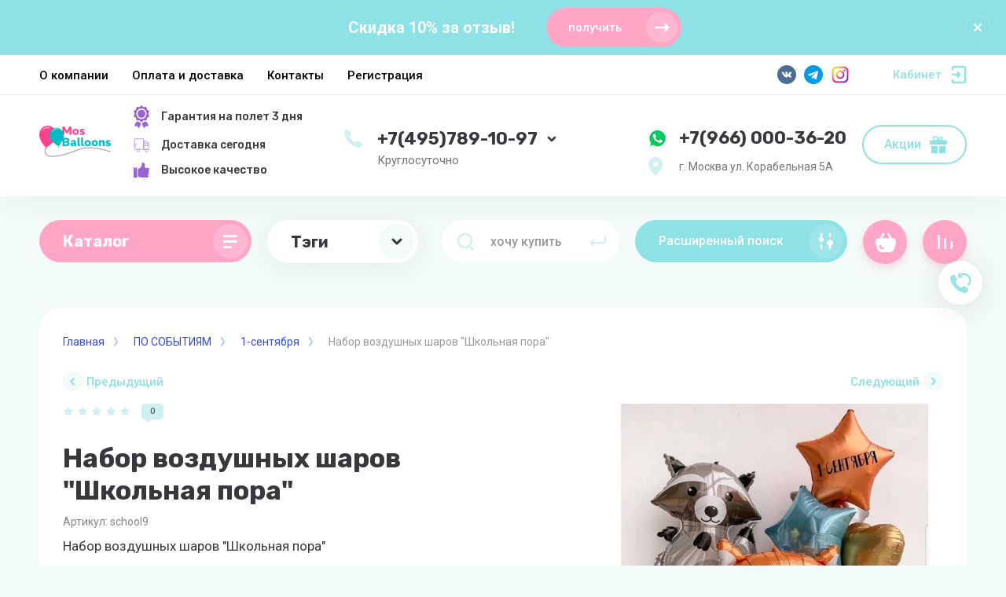

--- FILE ---
content_type: text/html; charset=utf-8
request_url: https://mosballoons.ru/catalog/shary-na-prazdnik/1-sentyabrya/nabor-vozdushnykh-sharov-shkolnaya-pora
body_size: 51405
content:



			<!DOCTYPE html>
<html data-wf-page="5c3b598191db030be7577d33" data-wf-site="5c18c320997c256f5317756a" lang="ru">
<head>
<meta charset="utf-8">
<meta name="robots" content="all"/>
<title>Купить шары воздушные для начальных классов с животными</title>

<meta content="Webflow" name="generator">
<meta name="description" content="Заказать набор воздушных шаров в началку для детей украсить класс на 1 сентября недорого оригинально с доставкой в Москве">
<meta name="keywords" content="Набор воздушных шаров &quot;Школьная пора&quot;">
<meta name="SKYPE_TOOLBAR" content="SKYPE_TOOLBAR_PARSER_COMPATIBLE">
<meta name="viewport" content="width=device-width, initial-scale=1.0, maximum-scale=1.0, user-scalable=no">
<meta name="format-detection" content="telephone=no">
<meta http-equiv="x-rim-auto-match" content="none">


<script src="/g/libs/jquery/1.10.2/jquery.min.js"></script>

	<link rel="stylesheet" href="/g/css/styles_articles_tpl.css">
<meta name="yandex-verification" content="cfad205ca955fec0" />

            <!-- 46b9544ffa2e5e73c3c971fe2ede35a5 -->
            <script src='/shared/s3/js/lang/ru.js'></script>
            <script src='/shared/s3/js/common.min.js'></script>
        <link rel='stylesheet' type='text/css' href='/shared/s3/css/calendar.css' /><link rel='stylesheet' type='text/css' href='/shared/highslide-4.1.13/highslide.min.css'/>
<script type='text/javascript' src='/shared/highslide-4.1.13/highslide-full.packed.js'></script>
<script type='text/javascript'>
hs.graphicsDir = '/shared/highslide-4.1.13/graphics/';
hs.outlineType = null;
hs.showCredits = false;
hs.lang={cssDirection:'ltr',loadingText:'Загрузка...',loadingTitle:'Кликните чтобы отменить',focusTitle:'Нажмите чтобы перенести вперёд',fullExpandTitle:'Увеличить',fullExpandText:'Полноэкранный',previousText:'Предыдущий',previousTitle:'Назад (стрелка влево)',nextText:'Далее',nextTitle:'Далее (стрелка вправо)',moveTitle:'Передвинуть',moveText:'Передвинуть',closeText:'Закрыть',closeTitle:'Закрыть (Esc)',resizeTitle:'Восстановить размер',playText:'Слайд-шоу',playTitle:'Слайд-шоу (пробел)',pauseText:'Пауза',pauseTitle:'Приостановить слайд-шоу (пробел)',number:'Изображение %1/%2',restoreTitle:'Нажмите чтобы посмотреть картинку, используйте мышь для перетаскивания. Используйте клавиши вперёд и назад'};</script>
<link rel="icon" href="/favicon.png" type="image/png">
	<link rel="apple-touch-icon" href="/thumb/2/LWXycLAsrYVHUeczKuvz_w/r/favicon.png">
	<link rel="apple-touch-icon" sizes="57x57" href="/thumb/2/cSiQoKjZkTMIo0ziQoXd3Q/57c57/favicon.png">
	<link rel="apple-touch-icon" sizes="60x60" href="/thumb/2/ADHYAP_QOPaTX7kCwZk1yQ/60c60/favicon.png">
	<link rel="apple-touch-icon" sizes="72x72" href="/thumb/2/NUeGOwT7ccqi0vKCk5c7CQ/72c72/favicon.png">
	<link rel="apple-touch-icon" sizes="76x76" href="/thumb/2/hXphuvuCGMlCNmPwtBK8JQ/76c76/favicon.png">
	<link rel="apple-touch-icon" sizes="114x114" href="/thumb/2/eu_DCr8HaH-4Fl9Q5T1Yug/114c114/favicon.png">
	<link rel="apple-touch-icon" sizes="120x120" href="/thumb/2/3MmgBXK7FEpfGfzqoDIQig/120c120/favicon.png">
	<link rel="apple-touch-icon" sizes="144x144" href="/thumb/2/j9LDtrtN_JRbLahuwp6tEA/144c144/favicon.png">
	<link rel="apple-touch-icon" sizes="152x152" href="/thumb/2/hJpSN6oEQd3e9064W7B_Jg/152c152/favicon.png">
	<link rel="apple-touch-icon" sizes="180x180" href="/thumb/2/f_vyPxiafrQ-f6zkloMaLQ/180c180/favicon.png">
	
	<meta name="msapplication-TileImage" content="/thumb/2/bmMZwZpxmRExzY98ed18Wg/c/favicon.png">
	<meta name="msapplication-square70x70logo" content="/thumb/2/u4ZCgXlIt0M0m6gZuZtRyQ/70c70/favicon.png">
	<meta name="msapplication-square150x150logo" content="/thumb/2/foNNC3kvbPYBac4AKEENng/150c150/favicon.png">
	<meta name="msapplication-wide310x150logo" content="/thumb/2/4xXaTyEaqfQGm4mLgRUUfg/310c150/favicon.png">
	<meta name="msapplication-square310x310logo" content="/thumb/2/rmdEXcb0zBLSx3J7TTuAiw/310c310/favicon.png">

<!--s3_require-->
<link rel="stylesheet" href="/g/basestyle/1.0.1/user/user.css" type="text/css"/>
<link rel="stylesheet" href="/g/basestyle/1.0.1/user/user.blue.css" type="text/css"/>
<script type="text/javascript" src="/g/basestyle/1.0.1/user/user.js" async></script>
<!--/s3_require-->

<!--s3_goal-->
<script src="/g/s3/goal/1.0.0/s3.goal.js"></script>
<script>new s3.Goal({map:[], goals: [], ecommerce:[{"ecommerce":{"detail":{"products":[{"id":"574132704","name":"Набор воздушных шаров \"Школьная пора\"","price":4360,"brand":null,"category":"1-сентября"}]}}}]});</script>
<!--/s3_goal-->
			
		
		
		
			<link rel="stylesheet" type="text/css" href="/g/shop2v2/default/css/theme.less.css">		
			<script type="text/javascript" src="/g/printme.js"></script>
		<script type="text/javascript" src="/g/shop2v2/default/js/tpl.js"></script>
		<script type="text/javascript" src="/g/shop2v2/default/js/baron.min.js"></script>
		
			<script type="text/javascript" src="/g/shop2v2/default/js/shop2.2.js"></script>
		
	<script type="text/javascript">shop2.init({"productRefs": {"457830504":{"33467":{"5853815":["574132704"]},"7935":{"5860415":["574132704"]},"dlitel_nst_poleta":{"ef94c7e3d3f0fbbf4c69a9e7933c70ef":["574132704"]},"360468":{"5863615":["574132704"]},"dostavka":{"360212084f398e3b79947b5cd3366ecb":["574132704"]},"nazvanie_bloka_s_modifikaciami":{"\u041a\u043e\u043b\u0438\u0447\u0435\u0441\u0442\u0432\u043e \u0432 \u043d\u0430\u0431\u043e\u0440\u0435":["574132704"]},"nazvanie_modifikacii":{"7 \u0448\u0430\u0440\u043e\u0432 \u0437\u0430 4360 \u0440\u0443\u0431.":["574132704"]}},"457020104":{"33467":{"5853615":["573098104"]},"dostavka":{"360212084f398e3b79947b5cd3366ecb":["573098104"]},"nazvanie_modifikacii":{"7 \u0448\u0430\u0440\u043e\u0432 \u0437\u0430 2650 \u0440\u0443\u0431.":["573098104"]}},"457479704":{"33467":{"5854215":["573683104"]},"dostavka":{"360212084f398e3b79947b5cd3366ecb":["573683104"]},"nazvanie_modifikacii":{"13 \u0448\u0430\u0440\u043e\u0432 \u0437\u0430 3850 \u0440\u0443\u0431.":["573683104"]}},"458607504":{"33467":{"5863815":["575209304"]},"dostavka":{"360212084f398e3b79947b5cd3366ecb":["575209304"]},"nazvanie_modifikacii":{"1 \u0448\u0442. 250\u0440.":["575209304"]}},"458761704":{"33467":{"5853215":["575374904"]},"nazvanie_modifikacii":{"1 \u0433\u0440\u0443\u0437\u0438\u043a \u0437\u0430 100 \u0440\u0443\u0431.":["575374904"]}},"921411305":{"33467":{"5854415":["1200924105"]},"dostavka":{"360212084f398e3b79947b5cd3366ecb":["1200924105"]},"nazvanie_modifikacii":{"1 \u0441\u0442\u043e\u0439\u043a\u0430 2399 \u0440\u0443\u0431\u043b\u0435\u0439":["1200924105"]}},"646242501":{"dostavka":{"360212084f398e3b79947b5cd3366ecb":["795460501"]},"nazvanie_modifikacii":{"1 \u0445\u043b\u043e\u043f\u0443\u0448\u043a\u0430 \u0437\u0430 299 \u0440\u0443\u0431.":["795460501"]}},"646248101":{"dostavka":{"360212084f398e3b79947b5cd3366ecb":["795466101"]},"nazvanie_modifikacii":{"1 \u0445\u043b\u043e\u043f\u0443\u0448\u043a\u0430 \u0437\u0430 299 \u0440\u0443\u0431.":["795466101"]}},"1832098015":{"dostavka":{"360212084f398e3b79947b5cd3366ecb":["2445642415"]},"nazvanie_modifikacii":{"1 \u0448\u0442. 1100\u0440.":["2445642415"]}},"1832192415":{"dostavka":{"360212084f398e3b79947b5cd3366ecb":["2445742615"]},"nazvanie_modifikacii":{"12 \u0448\u0430\u0440\u043e\u0432 \u0437\u0430 4730 \u0440\u0443\u0431":["2445742615"]}},"1856272415":{"dostavka":{"360212084f398e3b79947b5cd3366ecb":["2471995415"]},"nazvanie_modifikacii":{"16 \u0448\u0430\u0440\u043e\u0432 \u0437\u0430 2950 \u0440\u0443\u0431":["2471995415"]}}},"apiHash": {"getPromoProducts":"a8965a84e5c24cd5a785ba7532e1417c","getSearchMatches":"bab2e405afc5e2b1849012247e8620b5","getFolderCustomFields":"89ab8ef94d09ab31b9c77fb34dbd5f68","getProductListItem":"d220a04318011a672913574e21fd7f00","cartAddItem":"49923dcaccb1dc98394efe6dd4a26386","cartRemoveItem":"715dd1b261427c21d79b699cd24622f6","cartUpdate":"9dca6ce618b3ceeaed7d62129f278eff","cartRemoveCoupon":"c05fca44cdacc608dd4ea46792e48f13","cartAddCoupon":"ec7293ce8e1269e62b7136da205b9761","deliveryCalc":"1d76ffad445b1d5de575cbe585e65abe","printOrder":"ffca37ebe965b0ad94fcd7b57b4e3165","cancelOrder":"1b38f57e23c57c760cce4da961a82c30","cancelOrderNotify":"7efe332ab30287d6c6ad4d1253fd68a4","repeatOrder":"7fbd4f54754c4081b9b00f699f9ef42d","paymentMethods":"8db92c9c9efaa3c85a7e5859d4be844d","compare":"dea639e5436bfbebeee65d0034ef4623"},"hash": null,"verId": 1398514,"mode": "product","step": "","uri": "/catalog","IMAGES_DIR": "/d/","my": {"fix_hover_panel":true,"gr_selected_theme":"6","gr_universal_version":true,"gr_new_top_slider":true,"show_sections":false,"lazy_load_subpages":true,"price_fa_rouble":true,"buy_alias":"\u0412 \u043a\u043e\u0440\u0437\u0438\u043d\u0443","buy_mod":true,"buy_kind":true,"on_shop2_btn":true,"new_alias":"New","special_alias":"Sale","gr_icons_on_phone":true,"gr_pagelist_lazy_load":true,"gr_product_quick_view":true,"gr_product_page_version":"global:shop2.2.101-1-product.tpl","gr_buy_btn_data_url":true,"gr_cart_page_version":"global:shop2.2.101-1-cart.tpl","gr_shop2_msg":true,"gr_img_lazyload":true,"brands_btn_text":"\u0422\u044d\u0433\u0438","hide_kinds":true},"shop2_cart_order_payments": 3,"cf_margin_price_enabled": 0,"maps_yandex_key":"","maps_google_key":""});shop2.facets.enabled = true;</script>
<style type="text/css">.product-item-thumb {width: 400px;}.product-item-thumb .product-image, .product-item-simple .product-image {height: 400px;width: 400px;}.product-item-thumb .product-amount .amount-title {width: 304px;}.product-item-thumb .product-price {width: 350px;}.shop2-product .product-side-l {width: 250px;}.shop2-product .product-image {height: 250px;width: 250px;}.shop2-product .product-thumbnails li {width: 73px;height: 73px;}</style>

<link rel="stylesheet" href="/g/libs/jqueryui/datepicker-and-slider/css/jquery-ui.css">
<link rel="stylesheet" href="/g/libs/lightgallery/v1.2.19/lightgallery.css">
<link rel="stylesheet" href="/g/libs/remodal/css/remodal.css">
<link rel="stylesheet" href="/g/libs/remodal/css/remodal-default-theme.css">

    <link rel="stylesheet" href="/g/templates/shop2/2.101.2/copy_1/themes/theme12/theme.scss.css">

<link rel="stylesheet" href="/t/v843/images/css/site_addons.scss.css">
<link rel="stylesheet" href="/g/templates/shop2/2.101.2/copy_1/css/global_styles.css">

<link rel="stylesheet" href="/t/v843/images/site.addons.scss.css">


<style>#body_user_code {position: absolute;top: -50000px;left: -50000px;}</style>
</head>

<body class="body site gr_shop2_msg_style">
	
	<div class="left-fixed-panel__form" data-remodal-target="call_form">
		<div class="left-fixed-panel__form-inner">
			<div class="left-fixed-panel__form-icon">&nbsp;</div>
					</div>
	</div>
	
<div class="site__wrapper has_icons_on_mobile">
	<div class="burger-block">
		<div class="burger-block__section">
			<div class="burger-close">&nbsp;</div>
			<div class="burger-block__menu">Меню</div>
			<div class="burger-cabinet">
				<a href="#login-form" class="top-pannel_cabinet left-pannel w-nav-link w--nav-link-open">Кабинет</a>
			</div>
			<div class="burger-folders">
				<div class="burger-title cat-title-text"><div class="burger-mob-title active">Каталог</div><div class="brands-mob-title">Тэги</div></div>
				<div class="burger-folders__body">
					<ul class="burger-folders__list menu-default">
											         					         					         					         					    					         					              					              					                   <li class="firstlevel sublevel">
											<a class=" has_icon_item cat-item_link hasArrow" href="/catalog/na-novyy-god">
																	                                <span class="cat-item__pic">
					                                						                                		<img src="/thumb/2/Oy6SFMBt1Y1HKs2FyHPhCA/c126/d/yes.png" alt="НОВЫЙ ГОД">
					                                						                                </span>
				                                												<span>НОВЫЙ ГОД</span>
											</a>
					              					         					         					         					         					    					         					              					                   					                        <ul>
					                            <li class="parentItem"><a href="/catalog/na-novyy-god"><span>НОВЫЙ ГОД</span></a></li>
					                    						              					              					                   <li class=""><a href="/catalog/na-novyy-god/tovary-dlya-prazdnika"><span>Товары для праздника</span></a>
					              					         					         					         					         					    					         					              					                   					                        </li>
					                        					                   					              					              					                   <li class=""><a href="/catalog/na-novyy-god/vozdushnye-shary"><span>Воздушные шары</span></a>
					              					         					         					         					         					    					         					              					                   					                        </li>
					                        					                             </ul></li>
					                        					                   					              					              					                   <li class="firstlevel sublevel">
											<a class=" has_icon_item cat-item_link hasArrow" href="/catalog/vozdushnye-shary">
																	                                <span class="cat-item__pic">
					                                						                                		<img src="/thumb/2/kkj_sjFNy749qBhmUusHyA/c126/d/free-icon-balloons-4193427.png" alt="ЛАТЕКСНЫЕ ШАРЫ">
					                                						                                </span>
				                                												<span>ЛАТЕКСНЫЕ ШАРЫ</span>
											</a>
					              					         					         					         					         					    					         					              					                   					                        <ul>
					                            <li class="parentItem"><a href="/catalog/vozdushnye-shary"><span>ЛАТЕКСНЫЕ ШАРЫ</span></a></li>
					                    						              					              					                   <li class=""><a href="/catalog/vozdushnye-shary/shary-pod-potolok"><span>Шары под потолок</span></a>
					              					         					         					         					         					    					         					              					                   					                        </li>
					                        					                   					              					              					                   <li class="sublevel"><a class="hasArrow" href="/catalog/bolshie-vozdushnye-shary"><span>Большие воздушные шары</span></a>
					              					         					         					         					         					    					         					              					                   					                        <ul>
					                            <li class="parentItem"><a href="/catalog/bolshie-vozdushnye-shary"><span>Большие воздушные шары</span></a></li>
					                    						              					              					                   <li class=""><a href="/catalog/bolshie-vozdushnye-shary/nabory-sharov-s-bolshim-sharom"><span>Наборы шаров с большим шаром</span></a>
					              					         					         					         					         					    					         					              					                   					                        </li>
					                        					                             </ul></li>
					                        					                   					              					              					                   <li class=""><a href="/catalog/vozdushnye-shary/oblaka-iz-sharov"><span>Облака из шаров</span></a>
					              					         					         					         					         					    					         					              					                   					                        </li>
					                        					                   					              					              					                   <li class=""><a href="/catalog/bukety-iz-vozdushnykh-sharov"><span>Букеты</span></a>
					              					         					         					         					         					    					         					              					                   					                        </li>
					                        					                   					              					              					                   <li class=""><a href="/catalog/vozdushnye-shary/fontany-iz-sharov"><span>Фонтаны из шаров</span></a>
					              					         					         					         					         					    					         					              					                   					                        </li>
					                        					                   					              					              					                   <li class="sublevel"><a class="hasArrow" href="/catalog/vozdushnye-shary/shary-konfetti"><span>Шары с конфетти</span></a>
					              					         					         					         					         					    					         					              					                   					                        <ul>
					                            <li class="parentItem"><a href="/catalog/vozdushnye-shary/shary-konfetti"><span>Шары с конфетти</span></a></li>
					                    						              					              					                   <li class=""><a href="/catalog/vozdushnye-shary/shary-konfetti/nabory-vozdushnykh-sharov-s-konfetti"><span>Наборы воздушных шаров с конфетти</span></a>
					              					         					         					         					         					    					         					              					                   					                        </li>
					                        					                             </ul></li>
					                        					                   					              					              					                   <li class=""><a href="/catalog/vozdushnye-shary/shary-s-nadpisyami"><span>Шары с надписями</span></a>
					              					         					         					         					         					    					         					              					                   					                        </li>
					                        					                   					              					              					                   <li class=""><a href="/catalog/vozdushnye-shary/shary-brash"><span>Шары Браш</span></a>
					              					         					         					         					         					    					         					              					                   					                        </li>
					                        					                   					              					              					                   <li class=""><a href="/catalog/vozdushnye-shary/shary-s-risunkom"><span>Шары с рисунком</span></a>
					              					         					         					         					         					    					         					              					                   					                        </li>
					                        					                   					              					              					                   <li class="sublevel"><a class="hasArrow" href="/catalog/vozdushnye-shary/bez-risunka"><span>Шары без рисунка</span></a>
					              					         					         					         					         					    					         					              					                   					                        <ul>
					                            <li class="parentItem"><a href="/catalog/vozdushnye-shary/bez-risunka"><span>Шары без рисунка</span></a></li>
					                    						              					              					                   <li class="sublevel"><a class="hasArrow" href="/catalog/vozdushnye-shary/vozdushnye-shary-po-tsvetam"><span>Воздушные шары по цветам</span></a>
					              					         					         					         					         					    					         					              					                   					                        <ul>
					                            <li class="parentItem"><a href="/catalog/vozdushnye-shary/vozdushnye-shary-po-tsvetam"><span>Воздушные шары по цветам</span></a></li>
					                    						              					              					                   <li class=""><a href="/catalog/vozdushnye-shary-po-cvetam/pastel"><span>Пастель</span></a>
					              					         					         					         					         					    					         					              					                   					                        </li>
					                        					                   					              					              					                   <li class=""><a href="/catalog/vozdushnye-shary/vozdushnye-shary-po-tsvetam/metallik"><span>Металлик и перламутр</span></a>
					              					         					         					         					         					    					         					              					                   					                        </li>
					                        					                   					              					              					                   <li class=""><a href="/catalog/vozdushnye-shary/vozdushnye-shary-po-tsvetam/kristall"><span>Кристалл</span></a>
					              					         					         					         					         					    					         					              					                   					                        </li>
					                        					                             </ul></li>
					                        					                             </ul></li>
					                        					                   					              					              					                   <li class="sublevel"><a class="hasArrow" href="/catalog/vozdushnye-shary/agat"><span>Шары агаты (Мраморные)</span></a>
					              					         					         					         					         					    					         					              					                   					                        <ul>
					                            <li class="parentItem"><a href="/catalog/vozdushnye-shary/agat"><span>Шары агаты (Мраморные)</span></a></li>
					                    						              					              					                   <li class=""><a href="/catalog/vozdushnye-shary/agat/nabory-sharov-s-agatami"><span>Наборы шаров с агатами</span></a>
					              					         					         					         					         					    					         					              					                   					                        </li>
					                        					                             </ul></li>
					                        					                   					              					              					                   <li class=""><a href="/catalog/vozdushnye-shary/svetyashchiesya"><span>Светящиеся шары</span></a>
					              					         					         					         					         					    					         					              					                   					                        </li>
					                        					                   					              					              					                   <li class="sublevel"><a class="hasArrow" href="/catalog/vozdushnye-shary/hrom"><span>Хром</span></a>
					              					         					         					         					         					    					         					              					                   					                        <ul>
					                            <li class="parentItem"><a href="/catalog/vozdushnye-shary/hrom"><span>Хром</span></a></li>
					                    						              					              					                   <li class=""><a href="/catalog/vozdushnye-shary/hrom/nabory-sharov-s-sharami-khrom-zheleznye"><span>Наборы шаров с шарами хром (железные)</span></a>
					              					         					         					         					         					    					         					              					                   					                        </li>
					                        					                             </ul></li>
					                        					                   					              					              					                   <li class=""><a href="/catalog/shary-babls"><span>Шары Баблс</span></a>
					              					         					         					         					         					    					         					              					                   					                        </li>
					                        					                             </ul></li>
					                        					                   					              					              					                   <li class="firstlevel">
											<a class=" has_icon_item cat-item_link" href="/catalog/gotovyye-resheniya">
																	                                <span class="cat-item__pic">
					                                						                                		<img src="/thumb/2/jUKt6IoIBJI32K8gUzGolA/c126/d/free-icon-balloons-5975977.png" alt="ГОТОВЫЕ НАБОРЫ">
					                                						                                </span>
				                                												<span>ГОТОВЫЕ НАБОРЫ</span>
											</a>
					              					         					         					         					         					    					         					              					                   					                        </li>
					                        					                   					              					              					                   <li class="firstlevel sublevel">
											<a class=" has_icon_item cat-item_link hasArrow" href="/catalog/oformlenie-sharami">
																	                                <span class="cat-item__pic">
					                                						                                		<img src="/thumb/2/Xyz1cWpfk2IM2nZkcaCJMw/c126/d/free-icon-fiestas-patrias-6010965.png" alt="ОФОРМЛЕНИЕ ШАРАМИ">
					                                						                                </span>
				                                												<span>ОФОРМЛЕНИЕ ШАРАМИ</span>
											</a>
					              					         					         					         					         					    					         					              					                   					                        <ul>
					                            <li class="parentItem"><a href="/catalog/oformlenie-sharami"><span>ОФОРМЛЕНИЕ ШАРАМИ</span></a></li>
					                    						              					              					                   <li class=""><a href="/catalog/fotozony-iz-vozdushnyh-sharov2"><span>Фотозоны из воздушных шаров</span></a>
					              					         					         					         					         					    					         					              					                   					                        </li>
					                        					                   					              					              					                   <li class=""><a href="/catalog/kompoziczii-iz-vozdushnykh-sharov"><span>Композиции из воздушных шаров</span></a>
					              					         					         					         					         					    					         					              					                   					                        </li>
					                        					                   					              					              					                   <li class=""><a href="/catalog/girlyandy-iz-sharov"><span>Гирлянды из шаров</span></a>
					              					         					         					         					         					    					         					              					                   					                        </li>
					                        					                   					              					              					                   <li class=""><a href="/catalog/sladkaya-vata-i-popkorn-na-prazdnik"><span>Сладкая вата и Попкорн на праздник</span></a>
					              					         					         					         					         					    					         					              					                   					                        </li>
					                        					                             </ul></li>
					                        					                   					              					              					                   <li class="firstlevel sublevel">
											<a class=" has_icon_item cat-item_link hasArrow" href="/catalog/folgirovannye-shary">
																	                                <span class="cat-item__pic">
					                                						                                		<img src="/thumb/2/aOEqCvsT2oHUbzzyEuGHow/c126/d/free-icon-heart-balloon-2401468.png" alt="ФОЛЬГИРОВАННЫЕ ШАРЫ">
					                                						                                </span>
				                                												<span>ФОЛЬГИРОВАННЫЕ ШАРЫ</span>
											</a>
					              					         					         					         					         					    					         					              					                   					                        <ul>
					                            <li class="parentItem"><a href="/catalog/folgirovannye-shary"><span>ФОЛЬГИРОВАННЫЕ ШАРЫ</span></a></li>
					                    						              					              					                   <li class="sublevel"><a class="hasArrow" href="/catalog/folgirovannye-shary/figurnye"><span>Фигурные</span></a>
					              					         					         					         					         					    					         					              					                   					                        <ul>
					                            <li class="parentItem"><a href="/catalog/folgirovannye-shary/figurnye"><span>Фигурные</span></a></li>
					                    						              					              					                   <li class=""><a href="/catalog/folgirovannye-shary/zhivotnye"><span>Животные</span></a>
					              					         					         					         					         					    					         					              					                   					                        </li>
					                        					                   					              					              					                   <li class=""><a href="/catalog/folgirovannye-shary/figurnye/morskie-obitateli"><span>Морские обитатели</span></a>
					              					         					         					         					         					    					         					              					                   					                        </li>
					                        					                   					              					              					                   <li class=""><a href="/catalog/tematicheskie-shary/priroda"><span>Природа</span></a>
					              					         					         					         					         					    					         					              					                   					                        </li>
					                        					                             </ul></li>
					                        					                   					              					              					                   <li class=""><a href="/catalog/folgirovannye-shary/mini-figury"><span>Мини фигуры</span></a>
					              					         					         					         					         					    					         					              					                   					                        </li>
					                        					                   					              					              					                   <li class=""><a href="/catalog/hodyachie-shary"><span>Ходячие шары</span></a>
					              					         					         					         					         					    					         					              					                   					                        </li>
					                        					                   					              					              					                   <li class="sublevel"><a class="hasArrow" href="/catalog/folgirovannye-shary/cyfry"><span>Цифры</span></a>
					              					         					         					         					         					    					         					              					                   					                        <ul>
					                            <li class="parentItem"><a href="/catalog/folgirovannye-shary/cyfry"><span>Цифры</span></a></li>
					                    						              					              					                   <li class="sublevel"><a class="hasArrow" href="/catalog/folgirovannye-shary/cyfry/raznocvetnye"><span>Разноцветные цифры</span></a>
					              					         					         					         					         					    					         					              					                   					                        <ul>
					                            <li class="parentItem"><a href="/catalog/folgirovannye-shary/cyfry/raznocvetnye"><span>Разноцветные цифры</span></a></li>
					                    						              					              					                   <li class=""><a href="/catalog/folgirovannye-shary/cyfry/zolotye"><span>Воздушные шары цифры &quot;золотые&quot;</span></a>
					              					         					         					         					         					    					         					              					                   					                        </li>
					                        					                   					              					              					                   <li class=""><a href="/catalog/folgirovannye-shary/cyfry/raznocvetnye/vozdushnye-shary-czifry-rozovye"><span>Воздушные шары цифры &quot;розовые&quot;</span></a>
					              					         					         					         					         					    					         					              					                   					                        </li>
					                        					                   					              					              					                   <li class=""><a href="/catalog/folder/vozdushnyye-shariki-tsifry-serebryanogo-tsveta"><span>Воздушные шарики цифры &quot;серебряные&quot;</span></a>
					              					         					         					         					         					    					         					              					                   					                        </li>
					                        					                   					              					              					                   <li class=""><a href="/catalog/folgirovannye-shary/cyfry/tiffani"><span>Воздушные шары цифры &quot;Тиффани&quot;</span></a>
					              					         					         					         					         					    					         					              					                   					                        </li>
					                        					                   					              					              					                   <li class=""><a href="/catalog/folgirovannye-shary/cyfry/sinie"><span>Воздушные шарики цифры &quot;Синие&quot;</span></a>
					              					         					         					         					         					    					         					              					                   					                        </li>
					                        					                   					              					              					                   <li class=""><a href="/catalog/folgirovannye-shary/cyfry/tiffani/fuksia"><span>Воздушные шарики цифры &quot;Фуксия&quot;</span></a>
					              					         					         					         					         					    					         					              					                   					                        </li>
					                        					                   					              					              					                   <li class=""><a href="/catalog/folgirovannye-shary/cyfry/rose-gold"><span>Воздушные шарики цифры &quot;Розовое золото&quot;</span></a>
					              					         					         					         					         					    					         					              					                   					                        </li>
					                        					                   					              					              					                   <li class=""><a href="/catalog/folder/vozdushnyye-shary-tsifry-chernyye"><span>Воздушные шары цифры &quot;черные&quot;</span></a>
					              					         					         					         					         					    					         					              					                   					                        </li>
					                        					                   					              					              					                   <li class=""><a href="/catalog/folgirovannye-shary/cyfry/red"><span>Воздушные шары цифры &quot;Красные&quot;</span></a>
					              					         					         					         					         					    					         					              					                   					                        </li>
					                        					                   					              					              					                   <li class=""><a href="/catalog/folgirovannye-shary/cyfry/raznocvetnye/folgirovannye-tsifry-satin"><span>Воздушные шары цифры &quot;Сатин&quot;</span></a>
					              					         					         					         					         					    					         					              					                   					                        </li>
					                        					                   					              					              					                   <li class=""><a href="/catalog/folgirovannye-shary/cyfry/raznocvetnye/zelenye"><span>Воздушные шары цифры &quot;Зеленые&quot;</span></a>
					              					         					         					         					         					    					         					              					                   					                        </li>
					                        					                   					              					              					                   <li class=""><a href="/catalog/folgirovannye-shary/cyfry/raznocvetnye/vozdushnye-shary-czifry-belye-belye"><span>Воздушные шары цифры  &quot;Белые&quot;</span></a>
					              					         					         					         					         					    					         					              					                   					                        </li>
					                        					                   					              					              					                   <li class=""><a href="/catalog/folgirovannye-shary/cyfry/raznocvetnye/sirenevye-slim"><span>Воздушные шары цифры &quot;Сиреневые slim&quot;</span></a>
					              					         					         					         					         					    					         					              					                   					                        </li>
					                        					                   					              					              					                   <li class=""><a href="/catalog/folgirovannye-shary/cyfry/raznocvetnye/vozdushnye-shary-tsifry-kremovye"><span>Воздушные шары цифры &quot;кремовые&quot;</span></a>
					              					         					         					         					         					    					         					              					                   					                        </li>
					                        					                   					              					              					                   <li class=""><a href="/catalog/folgirovannye-shary/cyfry/raznocvetnye/vozdushnye-shary-olivkoviy-satin"><span>Воздушные шары &quot;Оливковый сатин&quot;</span></a>
					              					         					         					         					         					    					         					              					                   					                        </li>
					                        					                             </ul></li>
					                        					                   					              					              					                   <li class=""><a href="/catalog/folgirovannye-shary/cyfry/cifry-v-forme-zhivotnyh"><span>Цифры в форме животных</span></a>
					              					         					         					         					         					    					         					              					                   					                        </li>
					                        					                   					              					              					                   <li class=""><a href="/catalog/folgirovannye-shary/cyfry-s-risunkom"><span>Воздушные цифры с рисунком</span></a>
					              					         					         					         					         					    					         					              					                   					                        </li>
					                        					                   					              					              					                   <li class=""><a href="/catalog/folgirovannye-shary/cyfry-s-risunkom/vozdushniy-shar-tsifra-1-siniy"><span>Воздушные шары,  цифры &quot;голубые, звездочки&quot;</span></a>
					              					         					         					         					         					    					         					              					                   					                        </li>
					                        					                   					              					              					                   <li class=""><a href="/catalog/folgirovannye-shary/cyfry/tsifra-rozovye-s-serdechkami"><span>Воздушные шары цифры розовые с сердечками</span></a>
					              					         					         					         					         					    					         					              					                   					                        </li>
					                        					                   					              					              					                   <li class=""><a href="/folgirovannye-shary/cyfry/krugi"><span>Воздушные шары цифры (круги)</span></a>
					              					         					         					         					         					    					         					              					                   					                        </li>
					                        					                   					              					              					                   <li class=""><a href="/catalog/folgirovannye-shary/cyfry-1"><span>Воздушные шары цифры &quot;Сияющий космос&quot;</span></a>
					              					         					         					         					         					    					         					              					                   					                        </li>
					                        					                   					              					              					                   <li class=""><a href="/catalog/folgirovannye-shary/cyfry/vozdushnye-shary-czifry-among-as"><span>Воздушные шары цифры &quot;Амонг Ас&quot;</span></a>
					              					         					         					         					         					    					         					              					                   					                        </li>
					                        					                   					              					              					                   <li class=""><a href="/catalog/folder/vozdushnyye-shary-tsifry-raduzhnyye"><span>Воздушные шары цифры &quot;радужные&quot;</span></a>
					              					         					         					         					         					    					         					              					                   					                        </li>
					                        					                   					              					              					                   <li class=""><a href="/catalog/folgirovannye-shary/cyfry/vozdushnye-shary-tsifry-tri-kota"><span>Воздушные шары цифры &quot;Три Кота&quot;</span></a>
					              					         					         					         					         					    					         					              					                   					                        </li>
					                        					                   					              					              					                   <li class=""><a href="/catalog/folder/vozdushnye-shary-cifry-zolotaya-korona"><span>Воздушные шары цифры &quot;Золотая корона&quot;</span></a>
					              					         					         					         					         					    					         					              					                   					                        </li>
					                        					                   					              					              					                   <li class=""><a href="/catalog/folgirovannye-shary/cyfry-2"><span>Воздушные шары цифры пончики</span></a>
					              					         					         					         					         					    					         					              					                   					                        </li>
					                        					                             </ul></li>
					                        					                   					              					              					                   <li class=""><a href="/catalog/folgirovannye-shary/bukvy"><span>Буквы</span></a>
					              					         					         					         					         					    					         					              					                   					                        </li>
					                        					                   					              					              					                   <li class="sublevel"><a class="hasArrow" href="/catalog/folgirovannye-shary/serdca"><span>Сердца</span></a>
					              					         					         					         					         					    					         					              					                   					                        <ul>
					                            <li class="parentItem"><a href="/catalog/folgirovannye-shary/serdca"><span>Сердца</span></a></li>
					                    						              					              					                   <li class=""><a href="/catalog/folgirovannye-shary/serdca/s-risunkom"><span>Сердца с рисунком</span></a>
					              					         					         					         					         					    					         					              					                   					                        </li>
					                        					                   					              					              					                   <li class=""><a href="/catalog/folgirovannye-shary/serdca/bez-risunka"><span>Сердца без рисунка</span></a>
					              					         					         					         					         					    					         					              					                   					                        </li>
					                        					                             </ul></li>
					                        					                   					              					              					                   <li class="sublevel"><a class="hasArrow" href="/catalog/folgirovannye-shary/krugi"><span>Круги</span></a>
					              					         					         					         					         					    					         					              					                   					                        <ul>
					                            <li class="parentItem"><a href="/catalog/folgirovannye-shary/krugi"><span>Круги</span></a></li>
					                    						              					              					                   <li class=""><a href="/catalog/folgirovannye-shary/krugi/s-risunkom"><span>С рисунком</span></a>
					              					         					         					         					         					    					         					              					                   					                        </li>
					                        					                   					              					              					                   <li class=""><a href="/catalog/folgirovannye-shary/krugi/bez-risunka"><span>Без рисунка</span></a>
					              					         					         					         					         					    					         					              					                   					                        </li>
					                        					                             </ul></li>
					                        					                   					              					              					                   <li class="sublevel"><a class="hasArrow" href="/catalog/folgirovannye-shary/zvezdy"><span>Звезды</span></a>
					              					         					         					         					         					    					         					              					                   					                        <ul>
					                            <li class="parentItem"><a href="/catalog/folgirovannye-shary/zvezdy"><span>Звезды</span></a></li>
					                    						              					              					                   <li class=""><a href="/catalog/folgirovannye-shary/zvezdy/s-risunkom"><span>С рисунком</span></a>
					              					         					         					         					         					    					         					              					                   					                        </li>
					                        					                   					              					              					                   <li class=""><a href="/catalog/folgirovannye-shary/zvezdy/bez-risunka"><span>Без рисунка</span></a>
					              					         					         					         					         					    					         					              					                   					                        </li>
					                        					                             </ul></li>
					                        					                   					              					              					                   <li class=""><a href="/catalog/folgirovannye-shary/mesyacz-luna"><span>Месяц (луна)</span></a>
					              					         					         					         					         					    					         					              					                   					                        </li>
					                        					                   					              					              					                   <li class=""><a href="/catalog/folgirovannye-shary/sfery"><span>Сферы</span></a>
					              					         					         					         					         					    					         					              					                   					                        </li>
					                        					                             </ul></li>
					                        					                   					              					              					                   <li class="firstlevel sublevel">
											<a class=" has_icon_item cat-item_link hasArrow" href="/catalog/shary-na-prazdnik">
																	                                <span class="cat-item__pic">
					                                						                                		<img src="/thumb/2/2VGNProdQsohRViGBwS4sQ/c126/d/free-icon-world-book-day-4219233.png" alt="ПО СОБЫТИЯМ">
					                                						                                </span>
				                                												<span>ПО СОБЫТИЯМ</span>
											</a>
					              					         					         					         					         					    					         					              					                   					                        <ul>
					                            <li class="parentItem"><a href="/catalog/shary-na-prazdnik"><span>ПО СОБЫТИЯМ</span></a></li>
					                    						              					              					                   <li class="sublevel"><a class="hasArrow" href="/catalog/shary-na-prazdnik/na-den-rozhdeniya"><span>День рождения</span></a>
					              					         					         					         					         					    					         					              					                   					                        <ul>
					                            <li class="parentItem"><a href="/catalog/shary-na-prazdnik/na-den-rozhdeniya"><span>День рождения</span></a></li>
					                    						              					              					                   <li class=""><a href="/catalog/shary-na-prazdnik/na-den-rozhdeniya/lateksnye-shary-na-den-rozhdeniya"><span>латексные шары</span></a>
					              					         					         					         					         					    					         					              					                   					                        </li>
					                        					                   					              					              					                   <li class=""><a href="/catalog/shary-na-prazdnik/na-den-rozhdeniya/gotovye-nabory"><span>Готовые наборы</span></a>
					              					         					         					         					         					    					         					              					                   					                        </li>
					                        					                   					              					              					                   <li class=""><a href="/catalog/shary-na-prazdnik/na-den-rozhdeniya/folgirovannye"><span>фигуры</span></a>
					              					         					         					         					         					    					         					              					                   					                        </li>
					                        					                             </ul></li>
					                        					                   					              					              					                   <li class=""><a href="/catalog/shary-na-prazdnik/opredelenie-pola-rebenka"><span>Гендер пати</span></a>
					              					         					         					         					         					    					         					              					                   					                        </li>
					                        					                   					              					              					                   <li class=""><a href="/catalog/na-vypisku"><span>Выписка</span></a>
					              					         					         					         					         					    					         					              					                   					                        </li>
					                        					                   					              					              					                   <li class=""><a href="/catalog/shary-na-prazdnik/godovasie"><span>Годовасие</span></a>
					              					         					         					         					         					    					         					              					                   					                        </li>
					                        					                   					              					              					                   <li class=""><a href="/catalog/shary-na-prazdnik/na-svadbu"><span>Свадьба</span></a>
					              					         					         					         					         					    					         					              					                   					                        </li>
					                        					                   					              					              					                   <li class=""><a href="/catalog/shary-na-iubilei"><span>Юбилей</span></a>
					              					         					         					         					         					    					         					              					                   					                        </li>
					                        					                   					              					              					                   <li class="sublevel"><a class="hasArrow" href="/catalog/shary-na-prazdnik/23-fevralya"><span>23 февраля</span></a>
					              					         					         					         					         					    					         					              					                   					                        <ul>
					                            <li class="parentItem"><a href="/catalog/shary-na-prazdnik/23-fevralya"><span>23 февраля</span></a></li>
					                    						              					              					                   <li class=""><a href="/catalog/shary-na-prazdnik/23-fevralya/tovary-dlya-prazdnika"><span>Товары для праздника</span></a>
					              					         					         					         					         					    					         					              					                   					                        </li>
					                        					                   					              					              					                   <li class=""><a href="/catalog/shary-na-prazdnik/23-fevralya/vozdushnye-shary"><span>Воздушные шары</span></a>
					              					         					         					         					         					    					         					              					                   					                        </li>
					                        					                             </ul></li>
					                        					                   					              					              					                   <li class="sublevel"><a class="hasArrow" href="/catalog/shary-na-prazdnik/na-8-marta"><span>8 МАРТА</span></a>
					              					         					         					         					         					    					         					              					                   					                        <ul>
					                            <li class="parentItem"><a href="/catalog/shary-na-prazdnik/na-8-marta"><span>8 МАРТА</span></a></li>
					                    						              					              					                   <li class=""><a href="/catalog/shary-na-prazdnik/na-8-marta/vozdushnye-shary"><span>Воздушные шары</span></a>
					              					         					         					         					         					    					         					              					                   					                        </li>
					                        					                   					              					              					                   <li class=""><a href="/catalog/shary-na-prazdnik/na-8-marta/tovary-dlya-prazdnika"><span>Товары для праздника</span></a>
					              					         					         					         					         					    					         					              					                   					                        </li>
					                        					                             </ul></li>
					                        					                   					              					              					                   <li class=""><a href="/catalog/shary-na-prazdnik/9-maya"><span>9 мая</span></a>
					              					         					         					         					         					    					         					              					                   					                        </li>
					                        					                   					              					              					                   <li class="sublevel"><a class="hasArrow" href="/catalog/shary-na-prazdnik/hellouin"><span>ХЭЛЛОУИН</span></a>
					              					         					         					         					         					    					         					              					                   					                        <ul>
					                            <li class="parentItem"><a href="/catalog/shary-na-prazdnik/hellouin"><span>ХЭЛЛОУИН</span></a></li>
					                    						              					              					                   <li class=""><a href="/https-/mosballoons.ru/catalog/shary-na-prazdnik/hellouin/tovary-dlya-prazdnika"><span>ТОВАРЫ ДЛЯ ПРАЗДНИКА</span></a>
					              					         					         					         					         					    					         					              					                   					                        </li>
					                        					                   					              					              					                   <li class=""><a href="/https-/mosballoons.ru/catalog/shary-na-prazdnik/hellouin/shary"><span>ВОЗДУШНЫЕ ШАРЫ</span></a>
					              					         					         					         					         					    					         					              					                   					                        </li>
					                        					                             </ul></li>
					                        					                   					              					              					                   <li class=""><a href="/catalog/tematicheskie-shary/devichnik"><span>Девичник</span></a>
					              					         					         					         					         					    					         					              					                   					                        </li>
					                        					                   					              					              					                   <li class=""><a href="/catalog/shary-na-prazdnik/vypusknoy"><span>Выпускной</span></a>
					              					         					         					         					         					    					         					              					                   					                        </li>
					                        					                   					              					              					                   <li class=""><a href="/catalog/shary-na-prazdnik/shary-na-prazdnik"><span>День матери</span></a>
					              					         					         					         					         					    					         					              					                   					                        </li>
					                        					                   					              					              					                   <li class=""><a href="/catalog/shary-na-prazdnik/1-sentyabrya"><span>1-сентября</span></a>
					              					         					         					         					         					    					         					              					                   					                        </li>
					                        					                   					              					              					                   <li class="sublevel"><a class="hasArrow" href="/catalog/shary-na-prazdnik/den-vseh-vlyublennyh"><span>14 февраля</span></a>
					              					         					         					         					         					    					         					              					                   					                        <ul>
					                            <li class="parentItem"><a href="/catalog/shary-na-prazdnik/den-vseh-vlyublennyh"><span>14 февраля</span></a></li>
					                    						              					              					                   <li class=""><a href="/catalog/shary-na-prazdnik/den-vseh-vlyublennyh/vozdushnye-shary"><span>Воздушные шары</span></a>
					              					         					         					         					         					    					         					              					                   					                        </li>
					                        					                   					              					              					                   <li class=""><a href="/catalog/shary-na-prazdnik/den-vseh-vlyublennyh/tovary-dlya-prazdnika"><span>Товары для праздника</span></a>
					              					         					         					         					         					    					         					              					                   					                        </li>
					                        					                             </ul></li>
					                        					                             </ul></li>
					                        					                   					              					              					                   <li class="firstlevel">
											<a class=" has_icon_item cat-item_link" href="/catalog/shary-v-korobke">
																	                                <span class="cat-item__pic">
					                                						                                		<img src="/thumb/2/SajcqacwH3gxTHfAa3ZlQw/c126/d/free-icon-giftbox-1140033.png" alt="ШАРЫ В КОРОБКЕ">
					                                						                                </span>
				                                												<span>ШАРЫ В КОРОБКЕ</span>
											</a>
					              					         					         					         					         					    					         					              					                   					                        </li>
					                        					                   					              					              					                   <li class="firstlevel sublevel">
											<a class=" has_icon_item cat-item_link hasArrow" href="/catalog/geroi-multfilmov">
																	                                <span class="cat-item__pic">
					                                						                                		<img src="/thumb/2/9x7NnBCK9ScBaq6oR6tGIQ/c126/d/free-icon-superhero-663076.png" alt="ПЕРСОНАЖИ">
					                                						                                </span>
				                                												<span>ПЕРСОНАЖИ</span>
											</a>
					              					         					         					         					         					    					         					              					                   					                        <ul>
					                            <li class="parentItem"><a href="/catalog/geroi-multfilmov"><span>ПЕРСОНАЖИ</span></a></li>
					                    						              					              					                   <li class=""><a href="/catalog/geroi-multfilmov/vspysh-i-chudo-mashinki"><span>Вспыш и чудо-машинки</span></a>
					              					         					         					         					         					    					         					              					                   					                        </li>
					                        					                   					              					              					                   <li class=""><a href="/catalog/geroi-multfilmov/shchenyachiy-patrul"><span>Щенячий патруль</span></a>
					              					         					         					         					         					    					         					              					                   					                        </li>
					                        					                   					              					              					                   <li class=""><a href="/catalog/geroi-multfilmov/holodnoe-serdce"><span>Холодное сердце</span></a>
					              					         					         					         					         					    					         					              					                   					                        </li>
					                        					                   					              					              					                   <li class=""><a href="/catalog/tematicheskie-shary/zvezdnie-voyni"><span>Звездные войны</span></a>
					              					         					         					         					         					    					         					              					                   					                        </li>
					                        					                   					              					              					                   <li class=""><a href="/catalog/geroi-multfilmov/kukly-lol"><span>Куклы lol</span></a>
					              					         					         					         					         					    					         					              					                   					                        </li>
					                        					                   					              					              					                   <li class=""><a href="/catalog/geroi-multfilmov/chelovek-pauk"><span>Человек паук</span></a>
					              					         					         					         					         					    					         					              					                   					                        </li>
					                        					                   					              					              					                   <li class=""><a href="/catalog/geroi-multfilmov/tri-kota"><span>Три кота</span></a>
					              					         					         					         					         					    					         					              					                   					                        </li>
					                        					                   					              					              					                   <li class=""><a href="/catalog/geroi-multfilmov/betmen"><span>Бэтмен</span></a>
					              					         					         					         					         					    					         					              					                   					                        </li>
					                        					                   					              					              					                   <li class=""><a href="/catalog/geroi-multfilmov/supermen"><span>Супермен</span></a>
					              					         					         					         					         					    					         					              					                   					                        </li>
					                        					                   					              					              					                   <li class=""><a href="/catalog/folder/ledi-bag"><span>Леди Баг</span></a>
					              					         					         					         					         					    					         					              					                   					                        </li>
					                        					                   					              					              					                   <li class=""><a href="/catalog/geroi-multfilmov/mstiteli-marvel"><span>Мстители (Marvel)</span></a>
					              					         					         					         					         					    					         					              					                   					                        </li>
					                        					                   					              					              					                   <li class=""><a href="/catalog/geroi-multfilmov/barbi"><span>Барби</span></a>
					              					         					         					         					         					    					         					              					                   					                        </li>
					                        					                   					              					              					                   <li class=""><a href="/catalog/geroi-multfilmov/minony"><span>Миньоны</span></a>
					              					         					         					         					         					    					         					              					                   					                        </li>
					                        					                   					              					              					                   <li class=""><a href="/catalog/geroi-multfilmov/tachki"><span>Тачки</span></a>
					              					         					         					         					         					    					         					              					                   					                        </li>
					                        					                   					              					              					                   <li class=""><a href="/catalog/folgirovannye-shary/cyfry/among-as"><span>Амонг Ас</span></a>
					              					         					         					         					         					    					         					              					                   					                        </li>
					                        					                   					              					              					                   <li class=""><a href="/catalog/geroi-multfilmov/brawl-stars"><span>Brawl stars</span></a>
					              					         					         					         					         					    					         					              					                   					                        </li>
					                        					                   					              					              					                   <li class=""><a href="/catalog/geroi-multfilmov/gubka_bob"><span>Губка Боб</span></a>
					              					         					         					         					         					    					         					              					                   					                        </li>
					                        					                   					              					              					                   <li class=""><a href="/catalog/geroi-multfilmov/cherepashki-nindzya"><span>Черепашки ниндзя</span></a>
					              					         					         					         					         					    					         					              					                   					                        </li>
					                        					                   					              					              					                   <li class=""><a href="/catalog/geroi-multfilmov/igra-v-kalmara"><span>Игра в кальмара</span></a>
					              					         					         					         					         					    					         					              					                   					                        </li>
					                        					                   					              					              					                   <li class=""><a href="/catalog/geroi-multfilmov/garri-potter"><span>Гарри Поттер</span></a>
					              					         					         					         					         					    					         					              					                   					                        </li>
					                        					                   					              					              					                   <li class=""><a href="/catalog/geroi-multfilmov/siniy-traktor"><span>Синий трактор</span></a>
					              					         					         					         					         					    					         					              					                   					                        </li>
					                        					                   					              					              					                   <li class=""><a href="/catalog/geroi-multfilmov/mikki_maus"><span>Микки Маус</span></a>
					              					         					         					         					         					    					         					              					                   					                        </li>
					                        					                   					              					              					                   <li class=""><a href="/catalog/geroi-multfilmov/cheburashka"><span>Чебурашка</span></a>
					              					         					         					         					         					    					         					              					                   					                        </li>
					                        					                   					              					              					                   <li class=""><a href="/catalog/geroi-multfilmov/masha-i-medved"><span>Маша и медведь</span></a>
					              					         					         					         					         					    					         					              					                   					                        </li>
					                        					                   					              					              					                   <li class=""><a href="/catalog/geroi-multfilmov/moy-malenkiy-poni"><span>Мой маленький пони</span></a>
					              					         					         					         					         					    					         					              					                   					                        </li>
					                        					                   					              					              					                   <li class=""><a href="/catalog/geroi-multfilmov/roboty"><span>Роботы</span></a>
					              					         					         					         					         					    					         					              					                   					                        </li>
					                        					                   					              					              					                   <li class=""><a href="/catalog/geroi-multfilmov/vini-puh"><span>Винни Пух</span></a>
					              					         					         					         					         					    					         					              					                   					                        </li>
					                        					                   					              					              					                   <li class=""><a href="/catalog/geroi-multfilmov/disney"><span>Дисней мультфильмы</span></a>
					              					         					         					         					         					    					         					              					                   					                        </li>
					                        					                   					              					              					                   <li class=""><a href="/catalog/geroi-multfilmov/fiksiki"><span>Фиксики</span></a>
					              					         					         					         					         					    					         					              					                   					                        </li>
					                        					                   					              					              					                   <li class=""><a href="/catalog/geroi-multfilmov/hello-kitty"><span>Hello kitty</span></a>
					              					         					         					         					         					    					         					              					                   					                        </li>
					                        					                   					              					              					                   <li class=""><a href="/catalog/geroi-multfilmov/sovetskie-multfilmy"><span>Советские мультфильмы</span></a>
					              					         					         					         					         					    					         					              					                   					                        </li>
					                        					                   					              					              					                   <li class=""><a href="/catalog/geroi-multfilmov/luntik"><span>Лунтик</span></a>
					              					         					         					         					         					    					         					              					                   					                        </li>
					                        					                   					              					              					                   <li class=""><a href="/catalog/angry-birds"><span>Angry birds</span></a>
					              					         					         					         					         					    					         					              					                   					                        </li>
					                        					                   					              					              					                   <li class=""><a href="/catalog/geroi-multfilmov/robokar-poli"><span>Покемоны</span></a>
					              					         					         					         					         					    					         					              					                   					                        </li>
					                        					                   					              					              					                   <li class=""><a href="/catalog/geroi-multfilmov/mi-mi-mishki"><span>Ми-ми-мишки</span></a>
					              					         					         					         					         					    					         					              					                   					                        </li>
					                        					                   					              					              					                   <li class=""><a href="/catalog/geroi-multfilmov/malyshariki"><span>Малышарики</span></a>
					              					         					         					         					         					    					         					              					                   					                        </li>
					                        					                   					              					              					                   <li class=""><a href="/catalog/geroi-multfilmov/supersemeyka"><span>Суперсемейка</span></a>
					              					         					         					         					         					    					         					              					                   					                        </li>
					                        					                   					              					              					                   <li class=""><a href="/catalog/geroi-multfilmov/leo-i-tig"><span>Лео и Тиг</span></a>
					              					         					         					         					         					    					         					              					                   					                        </li>
					                        					                   					              					              					                   <li class=""><a href="/catalog/geroi-multfilmov/barboskiny"><span>Барбоскины</span></a>
					              					         					         					         					         					    					         					              					                   					                        </li>
					                        					                   					              					              					                   <li class=""><a href="/catalog/geroi-multfilmov/mishka-me-to-you"><span>Мишка Me To You</span></a>
					              					         					         					         					         					    					         					              					                   					                        </li>
					                        					                   					              					              					                   <li class=""><a href="/catalog/geroi-multfilmov/geroi-v-maskakh"><span>Герои в масках</span></a>
					              					         					         					         					         					    					         					              					                   					                        </li>
					                        					                   					              					              					                   <li class=""><a href="/catalog/geroi-multfilmov/smeshariki"><span>Смешарики</span></a>
					              					         					         					         					         					    					         					              					                   					                        </li>
					                        					                   					              					              					                   <li class=""><a href="/catalog/geroi-multfilmov/skazochniy-patrul"><span>Сказочный Патруль</span></a>
					              					         					         					         					         					    					         					              					                   					                        </li>
					                        					                   					              					              					                   <li class=""><a href="/catalog/geroi-multfilmov/maynkraft"><span>Майнкрафт</span></a>
					              					         					         					         					         					    					         					              					                   					                        </li>
					                        					                   					              					              					                   <li class=""><a href="/catalog/geroi-multfilmov/transformery"><span>Трансформеры</span></a>
					              					         					         					         					         					    					         					              					                   					                        </li>
					                        					                   					              					              					                   <li class=""><a href="/catalog/geroi-multfilmov/zubastiki"><span>Хаги-Ваги</span></a>
					              					         					         					         					         					    					         					              					                   					                        </li>
					                        					                   					              					              					                   <li class=""><a href="/catalog/geroi-multfilmov/anime"><span>Аниме</span></a>
					              					         					         					         					         					    					         					              					                   					                        </li>
					                        					                   					              					              					                   <li class=""><a href="/catalog/geroi-multfilmov/oranzhevaya-korova"><span>Оранжевая корова</span></a>
					              					         					         					         					         					    					         					              					                   					                        </li>
					                        					                   					              					              					                   <li class=""><a href="/catalog/geroi-multfilmov/gruzovichok-lyova"><span>Грузовичок Лёва</span></a>
					              					         					         					         					         					    					         					              					                   					                        </li>
					                        					                   					              					              					                   <li class=""><a href="/catalog/geroi-multfilmov/svinka-peppa"><span>Свинка Пеппа</span></a>
					              					         					         					         					         					    					         					              					                   					                        </li>
					                        					                   					              					              					                   <li class=""><a href="/catalog/geroi-multfilmov/mrachnaya-stori-uensdej"><span>Мрачная стори, Уэнсдей</span></a>
					              					         					         					         					         					    					         					              					                   					                        </li>
					                        					                   					              					              					                   <li class=""><a href="/catalog/geroi-multfilmov/robloks"><span>Роблокс</span></a>
					              					         					         					         					         					    					         					              					                   					                        </li>
					                        					                   					              					              					                   <li class=""><a href="/catalog/geroi-multfilmov/ezhik-sonik"><span>Ежик Соник</span></a>
					              					         					         					         					         					    					         					              					                   					                        </li>
					                        					                   					              					              					                   <li class=""><a href="/catalog/geroi-multfilmov/kak-priruchit-drakona"><span>Как приручить дракона</span></a>
					              					         					         					         					         					    					         					              					                   					                        </li>
					                        					                             </ul></li>
					                        					                   					              					              					                   <li class="firstlevel sublevel">
											<a class=" has_icon_item cat-item_link hasArrow" href="/catalog/tovary-dlya-prazdnika">
																	                                <span class="cat-item__pic">
					                                						                                		<img src="/thumb/2/wvfVPAUkQ--CYHh7ALZFAg/c126/d/free-icon-party-hat-1706618.png" alt="ТОВАРЫ ДЛЯ ПРАЗДНИКА">
					                                						                                </span>
				                                												<span>ТОВАРЫ ДЛЯ ПРАЗДНИКА</span>
											</a>
					              					         					         					         					         					    					         					              					                   					                        <ul>
					                            <li class="parentItem"><a href="/catalog/tovary-dlya-prazdnika"><span>ТОВАРЫ ДЛЯ ПРАЗДНИКА</span></a></li>
					                    						              					              					                   <li class=""><a href="/catalog/tovary-dlya-prazdnika/girlyandy"><span>Гирлянды</span></a>
					              					         					         					         					         					    					         					              					                   					                        </li>
					                        					                   					              					              					                   <li class=""><a href="/catalog/tovary-dlya-prazdnika/prazdnichnye-kolpaki"><span>Праздничные колпаки</span></a>
					              					         					         					         					         					    					         					              					                   					                        </li>
					                        					                   					              					              					                   <li class=""><a href="/catalog/tovary-dlya-prazdnika/otkrytki"><span>Открытки</span></a>
					              					         					         					         					         					    					         					              					                   					                        </li>
					                        					                   					              					              					                   <li class=""><a href="/catalog/tovary-dlya-prazdnika/konverty-dlya-deneg"><span>Конверты для денег</span></a>
					              					         					         					         					         					    					         					              					                   					                        </li>
					                        					                   					              					              					                   <li class=""><a href="/catalog/tovary-dlya-prazdnika/hlopushki"><span>Хлопушки</span></a>
					              					         					         					         					         					    					         					              					                   					                        </li>
					                        					                   					              					              					                   <li class=""><a href="/catalog/maski-obodki-kostyumy"><span>Маски,ободки,костюмы</span></a>
					              					         					         					         					         					    					         					              					                   					                        </li>
					                        					                   					              					              					                   <li class="sublevel"><a class="hasArrow" href="/catalog/tovary-dlya-prazdnika/svechi"><span>Свечи для праздника</span></a>
					              					         					         					         					         					    					         					              					                   					                        <ul>
					                            <li class="parentItem"><a href="/catalog/tovary-dlya-prazdnika/svechi"><span>Свечи для праздника</span></a></li>
					                    						              					              					                   <li class=""><a href="/catalog/tovary-dlya-prazdnika/svechi/svechi-tsifry"><span>Свечи -цифры</span></a>
					              					         					         					         					         					    					         					              					                   					                        </li>
					                        					                   					              					              					                   <li class=""><a href="/catalog/tovary-dlya-prazdnika/svechi/svecha-fontan-kholodnye-svechi"><span>Свеча-фонтан, холодные свечи</span></a>
					              					         					         					         					         					    					         					              					                   					                        </li>
					                        					                   					              					              					                   <li class=""><a href="/catalog/tovary-dlya-prazdnika/svechi/svechi-ruchnoj-raboty"><span>Свечи ручной работы</span></a>
					              					         					         					         					         					    					         					              					                   					                        </li>
					                        					                   					              					              					                   <li class=""><a href="/catalog/tovary-dlya-prazdnika/svechi/klassicheskie-svechi-dlya-torta"><span>Классические свечи для торта</span></a>
					              					         					         					         					         					    					         					              					                   					                        </li>
					                        					                   					              					              					                   <li class=""><a href="/catalog/tovary-dlya-prazdnika/svechi/svechi-nadpisi"><span>Свечи-надписи</span></a>
					              					         					         					         					         					    					         					              					                   					                        </li>
					                        					                   					              					              					                   <li class=""><a href="/catalog/tovary-dlya-prazdnika/svechi/figurnye-svechi"><span>Фигурные свечи</span></a>
					              					         					         					         					         					    					         					              					                   					                        </li>
					                        					                             </ul></li>
					                        					                   					              					              					                   <li class=""><a href="/catalog/tovary-dlya-prazdnika/prazdnichnaya-upakovka"><span>Праздничная упаковка</span></a>
					              					         					         					         					         					    					         					              					                   					                        </li>
					                        					                   					              					              					                   <li class=""><a href="/catalog/tovary-dlya-prazdnika/perja"><span>Перья</span></a>
					              					         					         					         					         					    					         					              					                   					                        </li>
					                        					                   					              					              					                   <li class=""><a href="/catalog/tovary-dlya-prazdnika/dym"><span>Дым</span></a>
					              					         					         					         					         					    					         					              					                   					                        </li>
					                        					                   					              					              					                   <li class=""><a href="/catalog/tovary-dlya-prazdnika/tassel"><span>Гирлянды тассел</span></a>
					              					         					         					         					         					    					         					              					                   					                        </li>
					                        					                   					              					              					                   <li class="sublevel"><a class="hasArrow" href="/catalog/podarochnye-pakety"><span>Подарочные пакеты</span></a>
					              					         					         					         					         					    					         					              					                   					                        <ul>
					                            <li class="parentItem"><a href="/catalog/podarochnye-pakety"><span>Подарочные пакеты</span></a></li>
					                    						              					              					                   <li class=""><a href="/catalog/podarochnye-pakety-malenkie"><span>подарочные пакеты маленькие</span></a>
					              					         					         					         					         					    					         					              					                   					                        </li>
					                        					                   					              					              					                   <li class=""><a href="/catalog/podarochnye-pakety-srednie"><span>подарочные пакеты средние</span></a>
					              					         					         					         					         					    					         					              					                   					                        </li>
					                        					                   					              					              					                   <li class=""><a href="/catalog/podarochnye-pakety-bolshie"><span>подарочные пакеты большие</span></a>
					              					         					         					         					         					    					         					              					                   					                        </li>
					                        					                             </ul></li>
					                        					                   					              					              					                   <li class=""><a href="/catalog/tovary-dlya-prazdnika/bumazhnye-shary-i-pompony"><span>Бумажные шары и помпоны</span></a>
					              					         					         					         					         					    					         					              					                   					                        </li>
					                        					                   					              					              					                   <li class=""><a href="/catalog/tovary-dlya-prazdnika/naklejki-na-mashinu"><span>Наклейки</span></a>
					              					         					         					         					         					    					         					              					                   					                        </li>
					                        					                   					              					              					                   <li class="sublevel"><a class="hasArrow" href="/catalog/tovary_dlya_prazdnika/odnorazovaya_posuda"><span>Одноразовая посуда</span></a>
					              					         					         					         					         					    					         					              					                   					                        <ul>
					                            <li class="parentItem"><a href="/catalog/tovary_dlya_prazdnika/odnorazovaya_posuda"><span>Одноразовая посуда</span></a></li>
					                    						              					              					                   <li class=""><a href="/catalog/tovary_dlya_prazdnika/odnorazovaya_posuda/odnorazovye-tarelki"><span>Одноразовые тарелки</span></a>
					              					         					         					         					         					    					         					              					                   					                        </li>
					                        					                   					              					              					                   <li class=""><a href="/catalog/tovary_dlya_prazdnika/odnorazovaya_posuda/odnorazovye-stakany"><span>Одноразовые стаканы</span></a>
					              					         					         					         					         					    					         					              					                   					                        </li>
					                        					                   					              					              					                   <li class=""><a href="/catalog/odnorazovaya_posuda/lozhki-vilki"><span>Ложки, вилки</span></a>
					              					         					         					         					         					    					         					              					                   					                        </li>
					                        					                             </ul></li>
					                        					                   					              					              					                   <li class=""><a href="/catalog/tovary_dlya_prazdnika/odnorazovaya_posuda/trubochki-dlya-napitkov"><span>Трубочки для напитков</span></a>
					              					         					         					         					         					    					         					              					                   					                        </li>
					                        					                   					              					              					                   <li class=""><a href="/catalog/tovary-dlya-prazdnika/gruziki"><span>Грузики</span></a>
					              					         					         					         					         					    					         					              					                   					                        </li>
					                        					                   					              					              					                   <li class=""><a href="/catalog/tovary-dlya-prazdnika/salfetki-skaterti"><span>Салфетки, скатерти</span></a>
					              					         					         					         					         					    					         					              					                   					                        </li>
					                        					                   					              					              					                   <li class=""><a href="/catalog/tovary-dlya-prazdnika/toppery"><span>Топперы</span></a>
					              					         					         					         					         					    					         					              					                   					                        </li>
					                        					                   					              					              					                   <li class=""><a href="/catalog/tovary-dlya-prazdnika/nastolnye-igry"><span>Настольные игры</span></a>
					              					         					         					         					         					    					         					              					                   					                        </li>
					                        					                   					              					              					                   <li class=""><a href="/catalog/tovary-dlya-prazdnika/razvivayuschie-igrushki"><span>Развивающие игрушки</span></a>
					              					         					         					         					         					    					         					              					                   					                        </li>
					                        					                   					              					              					                   <li class=""><a href="/catalog/tovary-dlya-prazdnika/dekorativnye-prischepki"><span>Декоративные прищепки</span></a>
					              					         					         					         					         					    					         					              					                   					                        </li>
					                        					                   					              					              					                   <li class=""><a href="/catalog/tovary-dlya-prazdnika/dengi-dlya-vykupa"><span>Деньги для выкупа</span></a>
					              					         					         					         					         					    					         					              					                   					                        </li>
					                        					                             </ul></li>
					                        					                   					              					              					                   <li class="firstlevel sublevel">
											<a class=" has_icon_item cat-item_link hasArrow" href="/catalog/karnavalnye-aksessuary">
																	                                <span class="cat-item__pic">
					                                						                                		<img src="/thumb/2/1otGSE4h22JVtRWxB6nOaw/c126/d/free-icon-carnival-8146950.png" alt="КАРНАВАЛЬНЫЕ АКСЕССУАРЫ">
					                                						                                </span>
				                                												<span>КАРНАВАЛЬНЫЕ АКСЕССУАРЫ</span>
											</a>
					              					         					         					         					         					    					         					              					                   					                        <ul>
					                            <li class="parentItem"><a href="/catalog/karnavalnye-aksessuary"><span>КАРНАВАЛЬНЫЕ АКСЕССУАРЫ</span></a></li>
					                    						              					              					                   <li class=""><a href="/catalog/karnavalnye-aksessuary/shlyapy"><span>Шляпы</span></a>
					              					         					         					         					         					    					         					              					                   					                        </li>
					                        					                   					              					              					                   <li class=""><a href="/catalog/karnavalnye-aksessuar/obodki"><span>Ободки</span></a>
					              					         					         					         					         					    					         					              					                   					                        </li>
					                        					                   					              					              					                   <li class=""><a href="/https-/mosballoons.ru/catalog/karnavalnye-aksessuary/pariki"><span>Парики</span></a>
					              					         					         					         					         					    					         					              					                   					                        </li>
					                        					                   					              					              					                   <li class=""><a href="/catalog/karnavalnye-aksessuary/maski"><span>Карнавальные маски</span></a>
					              					         					         					         					         					    					         					              					                   					                        </li>
					                        					                   					              					              					                   <li class=""><a href="/catalog/karnavalnye-aksessuary/ochki"><span>Очки</span></a>
					              					         					         					         					         					    					         					              					                   					                        </li>
					                        					                             </ul></li>
					                        					                   					              					              					                   <li class="firstlevel">
											<a class=" cat-item_link" href="/catalog/rasprodazha">
																	                                <span class="cat-item__pic">
					                                					                                									                                		<svg xmlns="http://www.w3.org/2000/svg" width="42" height="42" viewBox="0 0 42 42" fill="none">
																	<path fill-rule="evenodd" clip-rule="evenodd" d="M13.6667 13C11.6416 13 10 14.6832 10 16.7595L10 27.2405C10 29.3168 11.6416 31 13.6667 31H28.3333C30.3584 31 32 29.3168 32 27.2405V16.7595C32 14.6832 30.3584 13 28.3333 13H13.6667ZM29.25 17.7833C29.25 18.4921 28.6754 19.0667 27.9667 19.0667C27.2579 19.0667 26.6833 18.4921 26.6833 17.7833C26.6833 17.0746 27.2579 16.5 27.9667 16.5C28.6754 16.5 29.25 17.0746 29.25 17.7833ZM24.5 22C24.5 23.933 22.933 25.5 21 25.5C19.067 25.5 17.5 23.933 17.5 22C17.5 20.067 19.067 18.5 21 18.5C22.933 18.5 24.5 20.067 24.5 22ZM26 22C26 24.7614 23.7614 27 21 27C18.2386 27 16 24.7614 16 22C16 19.2386 18.2386 17 21 17C23.7614 17 26 19.2386 26 22Z" fill="#39363C"/>
																	<path d="M23.0372 10H18.9653C17.9896 10 17.0749 10.4745 16.5129 11.272L16 12H26L25.4935 11.2777C24.932 10.4768 24.0153 10 23.0372 10Z" fill="#39363C"/>
																</svg>
																				                                						                                </span>
				                                												<span>РАСПРОДАЖА</span>
											</a>
					              					         					         					         					         					    					    					    </li>
					</ul>
				</div>
			</div>
			
		</div>
	</div>
	
	<div class="mobile-menu">
		<div class="mobile-menu__inner">
			<div class="mobile-menu__back">&nbsp;</div>
			<div class="mobile-menu__title">Меню</div>
			<div class="burger-navigation">
								    <ul class="burger-navigation__list menu-default">
										              				              				                   <li class="firstlevel"><a href="/o-kompanii"><span>О компании</span></a>
				              					         					         					         					    				              				                   				                        </li>
				                        				                   				              				              				                   <li class="firstlevel"><a href="/oplata-i-dostavka"><span>Оплата и доставка</span></a>
				              					         					         					         					    				              				                   				                        </li>
				                        				                   				              				              				                   <li class="firstlevel"><a href="/contacts"><span>Контакты</span></a>
				              					         					         					         					    				              				                   				                        </li>
				                        				                   				              				              				                   <li class="firstlevel"><a href="/registraciya"><span>Регистрация</span></a>
				              					         					         					         					    					    					    </li>
					</ul>
							</div>
		</div>
	</div>
	
	<div class="left-fixed-panel fix_hover_panel">
		<div class="left-fixed-panel__inner">
			
			<div class="left-fixed-panel__body">
				<div class="left-fixed-panel__body-bg">
					
				</div>
				<a href="#top-pannel" class="left-fixed-panel__up-btn">&nbsp;</a>
			</div>
			
		</div>
	</div>
	
    <header class="site-hedaer">
        <div class="header">
        		        			        	<div class="timer-block"  data-hide-time="0.0069444444444444">
						<div class="timer-block__inner">
							<div class="timer-block__date">21.10.2022 17:56</div>							<div class="timer-block__title">Скидка 10% за отзыв!</div>
															<div class="timer-block__btn">
									<a href="https://mosballoons.ru/akcii-1" class="btn-style">получить</a>
								</div>
														<div class="timer-block__close">&nbsp;</div>
						</div>
					</div>
							            <div data-collapse="medium" data-animation="over-left" data-duration="400" id="top-pannel" data-doc-height="1" data-no-scroll="1" class="top-pannel w-nav">
            	
            	<div class="top-pannel__inner has_compare">
	                <div class="top-pannel__cont-btn" >
	                    <div class="cont-icon" data-remodal-target="call_form">&nbsp;</div>
	                </div>
	                	                
	                								                
	                				                <div class="top-pannel__cart">
			                												                    <a href="/catalog/cart" class="cart-icon mobile"><span class="cart_amount">0</span></a>
			                </div>
			            			            
	                	                		                <div class="top-pannel__compare compare-block" >
		                    <a href="/catalog/compare" target="_blank" class="compare-icon"><span class="compare_amount compare-amount">0</span></a>
		                </div>
	                	                
	                <div class="width-container-top w-container">
	                    <div class="burger-btn">&nbsp;</div>
	                    <div class="mobile-logo">
	                    										<a href="https://mosballoons.ru">
										<img style="max-width: 90px;" src="/thumb/2/b6cQWuyZWNLYScWQsv2Ndw/90r90/d/logo_5.png" style="max-width: 90px" alt="" />
									</a>
									                    </div>
	                    <nav role="navigation" class="nav-menu w-hidden-tiny w-nav-menu">
	                        <div class="nav-menu__wrap">
	                            								    <ul class="top-menu__wrap menu-default">
								        								
								            								
								            								                <li class=""><a class="top-menu__link w-nav-link" href="/o-kompanii"><span>О компании</span></a>
								            								            								
								        								
								            								                								                        </li>
								                    								                								            								
								            								                <li class=""><a class="top-menu__link w-nav-link" href="/oplata-i-dostavka"><span>Оплата и доставка</span></a>
								            								            								
								        								
								            								                								                        </li>
								                    								                								            								
								            								                <li class=""><a class="top-menu__link w-nav-link" href="/contacts"><span>Контакты</span></a>
								            								            								
								        								
								            								                								                        </li>
								                    								                								            								
								            								                <li class=""><a class="top-menu__link w-nav-link" href="/registraciya"><span>Регистрация</span></a>
								            								            								
								        								        </li>
								    </ul>
								    									                        </div>
	                    </nav>
	                    							<div class="social-block">
								<div class="social-block__body">
								    									    <a class="social" href="https://vk.com/mosballoons" target="_blank" >
									    										        	<img src="/g/spacer.gif" data-src="/thumb/2/SM65Ph-4j0FqF0FuAVBZQg/34c34/d/fgs16_vk.svg" class="lazy" alt="VKontakte" threshold="20" />
									        									    </a>
								    									    <a class="social" href="https://t.me/Mosballoonsru" target="_blank" >
									    										        	<img src="/g/spacer.gif" data-src="/thumb/2/d10Tc0SDjDWVYyhibmXMQg/34c34/d/telegram.png" class="lazy" alt="telegram" threshold="20" />
									        									    </a>
								    									    <a class="social" href="https://www.instagram.com/mosballoons.ru/" target="_blank" >
									    										        	<img src="/g/spacer.gif" data-src="/thumb/2/97CcTwErGMZK20WLMVaCPw/34c34/d/free-icon-instagram-4923005.png" class="lazy" alt="instagram" threshold="20" />
									        									    </a>
								    							    </div>
							</div>
							                    <a href="#login-form" class="top-pannel_cabinet w-button">Кабинет</a>
	                    <div class="remodal" data-remodal-id="login-form" role="dialog">
							<button data-remodal-action="close" class="close-button"><span>Закрыть</span></button>
							<div class="shop2-block login-form ">
	<div class="block-title">
		Кабинет
	</div>
	<div class="block-body">
		
			<form method="post" action="/registraciya">
				<input type="hidden" name="mode" value="login" />

				<div class="row login tpl-field">
					<input placeholder="Логин" type="text" name="login" id="login" tabindex="1" value="" />
				</div>
				<div class="row tpl-field">
					<input placeholder="Пароль" type="password" name="password" id="password" tabindex="2" value="" />
				</div>

				<div class="login-btns">
					<div class="login-btns__enter">
						<button type="submit" class="btn-style" tabindex="3">Войти</button>
					</div>
					<div class="login-btns__in">
						<a href="/registraciya/forgot_password" class="forgot">Забыли пароль?</a><br/>
						<a href="/registraciya/register" class="register">Регистрация</a>
					</div>
				</div>
			<re-captcha data-captcha="recaptcha"
     data-name="captcha"
     data-sitekey="6LddAuIZAAAAAAuuCT_s37EF11beyoreUVbJlVZM"
     data-lang="ru"
     data-rsize="invisible"
     data-type="image"
     data-theme="light"></re-captcha></form>
			
							<div class="g-auth__row g-auth__social-min">
										



				
						<div class="g-form-field__title"><b>Также Вы можете войти через:</b></div>
			<div class="g-social">
																												<div class="g-social__row">
								<a href="/users/hauth/start/vkontakte?return_url=/catalog/shary-na-prazdnik/1-sentyabrya/nabor-vozdushnykh-sharov-shkolnaya-pora" class="g-social__item g-social__item--vk-large" rel="nofollow">Vkontakte</a>
							</div>
																
			</div>
			
		
	
			<div class="g-auth__personal-note">
									
			
							Я выражаю <a href="/registraciya/agreement" target="_blank">согласие на передачу и обработку персональных данных</a> в соответствии с <a href="/registraciya/policy" target="_blank">политикой конфиденциальности</a>
					</div>
					</div>
			
		
	</div>
</div>						</div>
	                </div>
                </div>
            
            </div>
            <div class="company-info">
                <div class="width-container head">
                    <div class="company-info__left">
                    								<div class="site-logo">
																																	<a href="https://mosballoons.ru">
										<img style="max-width: 91px;" src="/thumb/2/PacJBtSw1x_761CmPdnN6Q/91r96/d/logo_5.png" style="max-width: 91px" alt="" />
									</a>
															</div>
																			<div class="advantages-wrap">
																	<div class="advantages-item">
										<div class="advantages-item-icon">
											<img src="/thumb/2/3QqAL27YP_Mw5KhPpK-AdA/20r25/d/guarantee.svg" alt="Гарантия на полет 3 дня" />
										</div>
										<div class="advantages-item-title">Гарантия на полет 3 дня</div>
									</div>
																	<div class="advantages-item">
										<div class="advantages-item-icon">
											<img src="/thumb/2/YbED_WDd5AF6tinl2xILSw/20r25/d/delivery.svg" alt="Доставка сегодня" />
										</div>
										<div class="advantages-item-title">Доставка сегодня</div>
									</div>
																	<div class="advantages-item">
										<div class="advantages-item-icon">
											<img src="/thumb/2/--b3ReZVbv9vYIvYs14jDg/20r25/d/quality.svg" alt="Высокое качество" />
										</div>
										<div class="advantages-item-title">Высокое качество</div>
									</div>
															</div>
						                    	                    </div>
                    <div class="company-info__right">
                    	<div class="contacts-wr">
	                    			                        <div class="contacts">
		                            <div class="contacts-inner">
		                                <div class="phone-item">
		                                																												                                    		<a href="tel:+74957891097" class="phone active">+7(495)789-10-97</a>
		                                    			                                   															                                   			                                   													<div class="contacts__phones-all">
													<span class="contacts__phones-close">&nbsp;</span>
																																									<div style="margin-bottom: 4px;">
															<a href="tel:+74957891097">+7(495)789-10-97</a>
														</div>
																																									<div>
															<a href="tel:+79660003620">+7(966) 000-36-20</a>
														</div>
																									</div>
													                                </div>
		                                		                                	<div class="schedule" style="margin-top: 6px;">Круглосуточно</div>
		                                		                            </div>
		                        </div>
	                        	                        		                        <div class="contacts-wrap">
		                        				                        	<div class="contacts-phone">
			                        					                        			<div class="contacts-phone-item">
			                        								                        				<div class="contacts-phone-item-icon">
				                        					<a href="https://wa.me/79660003620">				                        						<img src="/thumb/2/R0IO6EQdRhARFh0AWFI2Iw/25r25/d/what.png" alt="WhatsApp" />
				                        					</a>				                        				</div>
			                        							                        				<div class="contacts-phone-item-number">
			                        					<a href="tel:+79660003620">+7(966) 000-36-20</a>
			                        				</div>
			                        			</div>
			                        					                        	</div>
		                        				                        			                        	<div class="address">г. Москва ул. Корабельная 5А</div>
			                        		                        </div>
	                                                </div>
                        	                        <div class="recall-btn__wrap">
	                            <a href="/akcii" class="btn-style-2">Акции</a>
	                        </div>
                                            </div>
                </div>
            </div>
        </div> <!-- .header -->
    </header>
    
    	    <div class="remodal" data-remodal-id="call_form" role="dialog">
			<button data-remodal-action="close" class="close-button"><span>Закрыть</span></button>
							<div class="social-block">
					<div class="social-block__body">
					    						    <a class="social" href="https://vk.com/mosballoons" target="_blank" >
						    							        	<img src="/g/spacer.gif" data-src="/thumb/2/SM65Ph-4j0FqF0FuAVBZQg/34c34/d/fgs16_vk.svg" class="lazy" alt="VKontakte" threshold="20" />
						        						    </a>
					    						    <a class="social" href="https://t.me/Mosballoonsru" target="_blank" >
						    							        	<img src="/g/spacer.gif" data-src="/thumb/2/d10Tc0SDjDWVYyhibmXMQg/34c34/d/telegram.png" class="lazy" alt="telegram" threshold="20" />
						        						    </a>
					    						    <a class="social" href="https://www.instagram.com/mosballoons.ru/" target="_blank" >
						    							        	<img src="/g/spacer.gif" data-src="/thumb/2/97CcTwErGMZK20WLMVaCPw/34c34/d/free-icon-instagram-4923005.png" class="lazy" alt="instagram" threshold="20" />
						        						    </a>
					    				    </div>
				</div>
								        <div class="popup-contacts">
		    				                						<div  style="margin-bottom: 4px;">
							<a href="tel:+74957891097">+7(495)789-10-97</a>
						</div>
		            		                						<div >
							<a href="tel:+79660003620">+7(966) 000-36-20</a>
						</div>
		            		            		            	<div class="popup-contacts__time">Круглосуточно</div>
		            		        </div>
		    		                	<div class="contacts-phone">
            		            			<div class="contacts-phone-item">
            				                				<div class="contacts-phone-item-icon">
                					<a href="https://wa.me/79660003620">                						<img src="/thumb/2/R0IO6EQdRhARFh0AWFI2Iw/25r25/d/what.png" alt="WhatsApp" />
                					</a>                				</div>
            				            				<div class="contacts-phone-item-number">
            					<a href="tel:+79660003620">+7(966) 000-36-20</a>
            				</div>
            			</div>
            		            	</div>
        			    		    	<div class="popup-address">г. Москва ул. Корабельная 5А</div>
		    			
                        	
	    
        
    <div class="tpl-anketa" data-api-url="/-/x-api/v1/public/?method=form/postform&param[form_id]=28934841" data-api-type="form">
    		    			    	<div class="tpl-anketa__left">
		        	<div class="tpl-anketa__title">Обратная связь</div>
		        			        </div>
	                        <div class="tpl-anketa__right">
	        	            <form method="post" action="/" data-s3-anketa-id="28934841">
	                <input type="hidden" name="param[placeholdered_fields]" value="1" />
	                <input type="hidden" name="form_id" value="28934841">
	                	                	                <input type="hidden" name="param[hide_title]" value="" />
	                <input type="hidden" name="param[product_name]" value="" />
                	<input type="hidden" name="param[product_link]" value="https://" />
                	<input type="hidden" name="param[policy_checkbox]" value="" />
                	<input type="hidden" name="param[has_span_button]" value="" />
	                <input type="hidden" name="tpl" value="global:shop2.form.minimal.tpl">
	                		                		                    		                        <div class="tpl-field type-text field-required">
		                            		                            
		                            		                            <div class="field-value">
		                                		                                		                                    <input type="text" 
		                                    	 required  
			                                    size="30" 
			                                    maxlength="100" 
			                                    value="" 
			                                    name="d[0]" 
			                                    placeholder="Ваше имя или название организации *" 
		                                    />
		                                		                                
		                                		                            </div>
		                        </div>
		                    		                		                    		                        <div class="tpl-field type-text field-required">
		                            		                            
		                            		                            <div class="field-value">
		                                		                                		                                    <input type="text" 
		                                    	 required  
			                                    size="30" 
			                                    maxlength="100" 
			                                    value="" 
			                                    name="d[1]" 
			                                    placeholder="Ваш E-mail или телефон *" 
		                                    />
		                                		                                
		                                		                            </div>
		                        </div>
		                    		                		                    		                        <div class="tpl-field type-textarea field-required">
		                            		                            
		                            		                            <div class="field-value">
		                                		                                		                                    <textarea 
		                                    	 required  
			                                    cols="50" 
			                                    rows="7" 
			                                    name="d[2]" 
			                                    placeholder="Текст *"></textarea>
		                                		                                
		                                		                            </div>
		                        </div>
		                    		                	
	        			        		
	                	
	                <div class="tpl-field tpl-field-button">
	                    <button type="submit" class="tpl-form-button">Отправить</button>
	                </div>
	
	            <re-captcha data-captcha="recaptcha"
     data-name="captcha"
     data-sitekey="6LddAuIZAAAAAAuuCT_s37EF11beyoreUVbJlVZM"
     data-lang="ru"
     data-rsize="invisible"
     data-type="image"
     data-theme="light"></re-captcha></form>
	            
	        		        	
	                </div>
    </div>
		</div>
	    
    <div class="site-container">
        <div class="site-container__inner">
            <div class="top-block inner_block">
                <div class="width-container">
                    <div class="top-block_left">
                        <div class="cat-wrap">
                            
                            <div class="cat">
                                <div class="cat-title inner">
                                    <div class="cat-title-text">Каталог</div>
                                    <div class="cat-title-icon"></div>
                                </div>
                                								    <nav class="shop-folders-wrap inner">
								        <ul class="cat-list w-list-unstyled menu-default">
								            								                								            								                								                    								
								                    								                        <li class="cat-item has">
								                            <a class="cat-item_link sublevels" href="/catalog/na-novyy-god">
								                                									                                <span class="cat-item__pic">
									                                										                                											                                			<img src="/g/spacer.gif" data-src="/thumb/2/Oy6SFMBt1Y1HKs2FyHPhCA/c126/d/yes.png" class="lazy" threshold="20" alt="НОВЫЙ ГОД">
									                                											                                										                                </span>
								                                								                                <span class="cat-item__title">НОВЫЙ ГОД</span>
								                            </a>
								                    								
								                    								
								                								            								                								                    								                        								                            <ul>
								                        								                    								
								                    								                        <li class="">
								                            <a class="cat-item_link" href="/catalog/na-novyy-god/tovary-dlya-prazdnika">
								                                Товары для праздника
								                            </a>
								                    								
								                    								
								                								            								                								                    								                        								                            </li>
								                            								                        								                    								
								                    								                        <li class="">
								                            <a class="cat-item_link" href="/catalog/na-novyy-god/vozdushnye-shary">
								                                Воздушные шары
								                            </a>
								                    								
								                    								
								                								            								                								                    								                        								                            </li>
								                            								                                </ul>
								                                </li>
								                            								                        								                    								
								                    								                        <li class="cat-item has">
								                            <a class="cat-item_link sublevels" href="/catalog/vozdushnye-shary">
								                                									                                <span class="cat-item__pic">
									                                										                                											                                			<img src="/g/spacer.gif" data-src="/thumb/2/kkj_sjFNy749qBhmUusHyA/c126/d/free-icon-balloons-4193427.png" class="lazy" threshold="20" alt="ЛАТЕКСНЫЕ ШАРЫ">
									                                											                                										                                </span>
								                                								                                <span class="cat-item__title">ЛАТЕКСНЫЕ ШАРЫ</span>
								                            </a>
								                    								
								                    								
								                								            								                								                    								                        								                            <ul>
								                        								                    								
								                    								                        <li class="">
								                            <a class="cat-item_link" href="/catalog/vozdushnye-shary/shary-pod-potolok">
								                                Шары под потолок
								                            </a>
								                    								
								                    								
								                								            								                								                    								                        								                            </li>
								                            								                        								                    								
								                    								                        <li class="has">
								                            <a class="cat-item_link sublevels" href="/catalog/bolshie-vozdushnye-shary">
								                                Большие воздушные шары
								                            </a>
								                    								
								                    								
								                								            								                								                    								                        								                            <ul>
								                        								                    								
								                    								                        <li class="">
								                            <a class="cat-item_link" href="/catalog/bolshie-vozdushnye-shary/nabory-sharov-s-bolshim-sharom">
								                                Наборы шаров с большим шаром
								                            </a>
								                    								
								                    								
								                								            								                								                    								                        								                            </li>
								                            								                                </ul>
								                                </li>
								                            								                        								                    								
								                    								                        <li class="">
								                            <a class="cat-item_link" href="/catalog/vozdushnye-shary/oblaka-iz-sharov">
								                                Облака из шаров
								                            </a>
								                    								
								                    								
								                								            								                								                    								                        								                            </li>
								                            								                        								                    								
								                    								                        <li class="">
								                            <a class="cat-item_link" href="/catalog/bukety-iz-vozdushnykh-sharov">
								                                Букеты
								                            </a>
								                    								
								                    								
								                								            								                								                    								                        								                            </li>
								                            								                        								                    								
								                    								                        <li class="">
								                            <a class="cat-item_link" href="/catalog/vozdushnye-shary/fontany-iz-sharov">
								                                Фонтаны из шаров
								                            </a>
								                    								
								                    								
								                								            								                								                    								                        								                            </li>
								                            								                        								                    								
								                    								                        <li class="has">
								                            <a class="cat-item_link sublevels" href="/catalog/vozdushnye-shary/shary-konfetti">
								                                Шары с конфетти
								                            </a>
								                    								
								                    								
								                								            								                								                    								                        								                            <ul>
								                        								                    								
								                    								                        <li class="">
								                            <a class="cat-item_link" href="/catalog/vozdushnye-shary/shary-konfetti/nabory-vozdushnykh-sharov-s-konfetti">
								                                Наборы воздушных шаров с конфетти
								                            </a>
								                    								
								                    								
								                								            								                								                    								                        								                            </li>
								                            								                                </ul>
								                                </li>
								                            								                        								                    								
								                    								                        <li class="">
								                            <a class="cat-item_link" href="/catalog/vozdushnye-shary/shary-s-nadpisyami">
								                                Шары с надписями
								                            </a>
								                    								
								                    								
								                								            								                								                    								                        								                            </li>
								                            								                        								                    								
								                    								                        <li class="">
								                            <a class="cat-item_link" href="/catalog/vozdushnye-shary/shary-brash">
								                                Шары Браш
								                            </a>
								                    								
								                    								
								                								            								                								                    								                        								                            </li>
								                            								                        								                    								
								                    								                        <li class="">
								                            <a class="cat-item_link" href="/catalog/vozdushnye-shary/shary-s-risunkom">
								                                Шары с рисунком
								                            </a>
								                    								
								                    								
								                								            								                								                    								                        								                            </li>
								                            								                        								                    								
								                    								                        <li class="has">
								                            <a class="cat-item_link sublevels" href="/catalog/vozdushnye-shary/bez-risunka">
								                                Шары без рисунка
								                            </a>
								                    								
								                    								
								                								            								                								                    								                        								                            <ul>
								                        								                    								
								                    								                        <li class="has">
								                            <a class="cat-item_link sublevels" href="/catalog/vozdushnye-shary/vozdushnye-shary-po-tsvetam">
								                                Воздушные шары по цветам
								                            </a>
								                    								
								                    								
								                								            								                								                    								                        								                            <ul>
								                        								                    								
								                    								                        <li class="">
								                            <a class="cat-item_link" href="/catalog/vozdushnye-shary-po-cvetam/pastel">
								                                Пастель
								                            </a>
								                    								
								                    								
								                								            								                								                    								                        								                            </li>
								                            								                        								                    								
								                    								                        <li class="">
								                            <a class="cat-item_link" href="/catalog/vozdushnye-shary/vozdushnye-shary-po-tsvetam/metallik">
								                                Металлик и перламутр
								                            </a>
								                    								
								                    								
								                								            								                								                    								                        								                            </li>
								                            								                        								                    								
								                    								                        <li class="">
								                            <a class="cat-item_link" href="/catalog/vozdushnye-shary/vozdushnye-shary-po-tsvetam/kristall">
								                                Кристалл
								                            </a>
								                    								
								                    								
								                								            								                								                    								                        								                            </li>
								                            								                                </ul>
								                                </li>
								                            								                                </ul>
								                                </li>
								                            								                        								                    								
								                    								                        <li class="has">
								                            <a class="cat-item_link sublevels" href="/catalog/vozdushnye-shary/agat">
								                                Шары агаты (Мраморные)
								                            </a>
								                    								
								                    								
								                								            								                								                    								                        								                            <ul>
								                        								                    								
								                    								                        <li class="">
								                            <a class="cat-item_link" href="/catalog/vozdushnye-shary/agat/nabory-sharov-s-agatami">
								                                Наборы шаров с агатами
								                            </a>
								                    								
								                    								
								                								            								                								                    								                        								                            </li>
								                            								                                </ul>
								                                </li>
								                            								                        								                    								
								                    								                        <li class="">
								                            <a class="cat-item_link" href="/catalog/vozdushnye-shary/svetyashchiesya">
								                                Светящиеся шары
								                            </a>
								                    								
								                    								
								                								            								                								                    								                        								                            </li>
								                            								                        								                    								
								                    								                        <li class="has">
								                            <a class="cat-item_link sublevels" href="/catalog/vozdushnye-shary/hrom">
								                                Хром
								                            </a>
								                    								
								                    								
								                								            								                								                    								                        								                            <ul>
								                        								                    								
								                    								                        <li class="">
								                            <a class="cat-item_link" href="/catalog/vozdushnye-shary/hrom/nabory-sharov-s-sharami-khrom-zheleznye">
								                                Наборы шаров с шарами хром (железные)
								                            </a>
								                    								
								                    								
								                								            								                								                    								                        								                            </li>
								                            								                                </ul>
								                                </li>
								                            								                        								                    								
								                    								                        <li class="">
								                            <a class="cat-item_link" href="/catalog/shary-babls">
								                                Шары Баблс
								                            </a>
								                    								
								                    								
								                								            								                								                    								                        								                            </li>
								                            								                                </ul>
								                                </li>
								                            								                        								                    								
								                    								                        <li class="cat-item">
								                            <a class="cat-item_link" href="/catalog/gotovyye-resheniya">
								                                									                                <span class="cat-item__pic">
									                                										                                											                                			<img src="/g/spacer.gif" data-src="/thumb/2/jUKt6IoIBJI32K8gUzGolA/c126/d/free-icon-balloons-5975977.png" class="lazy" threshold="20" alt="ГОТОВЫЕ НАБОРЫ">
									                                											                                										                                </span>
								                                								                                <span class="cat-item__title">ГОТОВЫЕ НАБОРЫ</span>
								                            </a>
								                    								
								                    								
								                								            								                								                    								                        								                            </li>
								                            								                        								                    								
								                    								                        <li class="cat-item has">
								                            <a class="cat-item_link sublevels" href="/catalog/oformlenie-sharami">
								                                									                                <span class="cat-item__pic">
									                                										                                											                                			<img src="/g/spacer.gif" data-src="/thumb/2/Xyz1cWpfk2IM2nZkcaCJMw/c126/d/free-icon-fiestas-patrias-6010965.png" class="lazy" threshold="20" alt="ОФОРМЛЕНИЕ ШАРАМИ">
									                                											                                										                                </span>
								                                								                                <span class="cat-item__title">ОФОРМЛЕНИЕ ШАРАМИ</span>
								                            </a>
								                    								
								                    								
								                								            								                								                    								                        								                            <ul>
								                        								                    								
								                    								                        <li class="">
								                            <a class="cat-item_link" href="/catalog/fotozony-iz-vozdushnyh-sharov2">
								                                Фотозоны из воздушных шаров
								                            </a>
								                    								
								                    								
								                								            								                								                    								                        								                            </li>
								                            								                        								                    								
								                    								                        <li class="">
								                            <a class="cat-item_link" href="/catalog/kompoziczii-iz-vozdushnykh-sharov">
								                                Композиции из воздушных шаров
								                            </a>
								                    								
								                    								
								                								            								                								                    								                        								                            </li>
								                            								                        								                    								
								                    								                        <li class="">
								                            <a class="cat-item_link" href="/catalog/girlyandy-iz-sharov">
								                                Гирлянды из шаров
								                            </a>
								                    								
								                    								
								                								            								                								                    								                        								                            </li>
								                            								                        								                    								
								                    								                        <li class="">
								                            <a class="cat-item_link" href="/catalog/sladkaya-vata-i-popkorn-na-prazdnik">
								                                Сладкая вата и Попкорн на праздник
								                            </a>
								                    								
								                    								
								                								            								                								                    								                        								                            </li>
								                            								                                </ul>
								                                </li>
								                            								                        								                    								
								                    								                        <li class="cat-item has">
								                            <a class="cat-item_link sublevels" href="/catalog/folgirovannye-shary">
								                                									                                <span class="cat-item__pic">
									                                										                                											                                			<img src="/g/spacer.gif" data-src="/thumb/2/aOEqCvsT2oHUbzzyEuGHow/c126/d/free-icon-heart-balloon-2401468.png" class="lazy" threshold="20" alt="ФОЛЬГИРОВАННЫЕ ШАРЫ">
									                                											                                										                                </span>
								                                								                                <span class="cat-item__title">ФОЛЬГИРОВАННЫЕ ШАРЫ</span>
								                            </a>
								                    								
								                    								
								                								            								                								                    								                        								                            <ul>
								                        								                    								
								                    								                        <li class="has">
								                            <a class="cat-item_link sublevels" href="/catalog/folgirovannye-shary/figurnye">
								                                Фигурные
								                            </a>
								                    								
								                    								
								                								            								                								                    								                        								                            <ul>
								                        								                    								
								                    								                        <li class="">
								                            <a class="cat-item_link" href="/catalog/folgirovannye-shary/zhivotnye">
								                                Животные
								                            </a>
								                    								
								                    								
								                								            								                								                    								                        								                            </li>
								                            								                        								                    								
								                    								                        <li class="">
								                            <a class="cat-item_link" href="/catalog/folgirovannye-shary/figurnye/morskie-obitateli">
								                                Морские обитатели
								                            </a>
								                    								
								                    								
								                								            								                								                    								                        								                            </li>
								                            								                        								                    								
								                    								                        <li class="">
								                            <a class="cat-item_link" href="/catalog/tematicheskie-shary/priroda">
								                                Природа
								                            </a>
								                    								
								                    								
								                								            								                								                    								                        								                            </li>
								                            								                                </ul>
								                                </li>
								                            								                        								                    								
								                    								                        <li class="">
								                            <a class="cat-item_link" href="/catalog/folgirovannye-shary/mini-figury">
								                                Мини фигуры
								                            </a>
								                    								
								                    								
								                								            								                								                    								                        								                            </li>
								                            								                        								                    								
								                    								                        <li class="">
								                            <a class="cat-item_link" href="/catalog/hodyachie-shary">
								                                Ходячие шары
								                            </a>
								                    								
								                    								
								                								            								                								                    								                        								                            </li>
								                            								                        								                    								
								                    								                        <li class="has">
								                            <a class="cat-item_link sublevels" href="/catalog/folgirovannye-shary/cyfry">
								                                Цифры
								                            </a>
								                    								
								                    								
								                								            								                								                    								                        								                            <ul>
								                        								                    								
								                    								                        <li class="has">
								                            <a class="cat-item_link sublevels" href="/catalog/folgirovannye-shary/cyfry/raznocvetnye">
								                                Разноцветные цифры
								                            </a>
								                    								
								                    								
								                								            								                								                    								                        								                            <ul>
								                        								                    								
								                    								                        <li class="">
								                            <a class="cat-item_link" href="/catalog/folgirovannye-shary/cyfry/zolotye">
								                                Воздушные шары цифры &amp;quot;золотые&amp;quot;
								                            </a>
								                    								
								                    								
								                								            								                								                    								                        								                            </li>
								                            								                        								                    								
								                    								                        <li class="">
								                            <a class="cat-item_link" href="/catalog/folgirovannye-shary/cyfry/raznocvetnye/vozdushnye-shary-czifry-rozovye">
								                                Воздушные шары цифры &amp;quot;розовые&amp;quot;
								                            </a>
								                    								
								                    								
								                								            								                								                    								                        								                            </li>
								                            								                        								                    								
								                    								                        <li class="">
								                            <a class="cat-item_link" href="/catalog/folder/vozdushnyye-shariki-tsifry-serebryanogo-tsveta">
								                                Воздушные шарики цифры &amp;quot;серебряные&amp;quot;
								                            </a>
								                    								
								                    								
								                								            								                								                    								                        								                            </li>
								                            								                        								                    								
								                    								                        <li class="">
								                            <a class="cat-item_link" href="/catalog/folgirovannye-shary/cyfry/tiffani">
								                                Воздушные шары цифры &amp;quot;Тиффани&amp;quot;
								                            </a>
								                    								
								                    								
								                								            								                								                    								                        								                            </li>
								                            								                        								                    								
								                    								                        <li class="">
								                            <a class="cat-item_link" href="/catalog/folgirovannye-shary/cyfry/sinie">
								                                Воздушные шарики цифры &amp;quot;Синие&amp;quot;
								                            </a>
								                    								
								                    								
								                								            								                								                    								                        								                            </li>
								                            								                        								                    								
								                    								                        <li class="">
								                            <a class="cat-item_link" href="/catalog/folgirovannye-shary/cyfry/tiffani/fuksia">
								                                Воздушные шарики цифры &amp;quot;Фуксия&amp;quot;
								                            </a>
								                    								
								                    								
								                								            								                								                    								                        								                            </li>
								                            								                        								                    								
								                    								                        <li class="">
								                            <a class="cat-item_link" href="/catalog/folgirovannye-shary/cyfry/rose-gold">
								                                Воздушные шарики цифры &amp;quot;Розовое золото&amp;quot;
								                            </a>
								                    								
								                    								
								                								            								                								                    								                        								                            </li>
								                            								                        								                    								
								                    								                        <li class="">
								                            <a class="cat-item_link" href="/catalog/folder/vozdushnyye-shary-tsifry-chernyye">
								                                Воздушные шары цифры &amp;quot;черные&amp;quot;
								                            </a>
								                    								
								                    								
								                								            								                								                    								                        								                            </li>
								                            								                        								                    								
								                    								                        <li class="">
								                            <a class="cat-item_link" href="/catalog/folgirovannye-shary/cyfry/red">
								                                Воздушные шары цифры &amp;quot;Красные&amp;quot;
								                            </a>
								                    								
								                    								
								                								            								                								                    								                        								                            </li>
								                            								                        								                    								
								                    								                        <li class="">
								                            <a class="cat-item_link" href="/catalog/folgirovannye-shary/cyfry/raznocvetnye/folgirovannye-tsifry-satin">
								                                Воздушные шары цифры &amp;quot;Сатин&amp;quot;
								                            </a>
								                    								
								                    								
								                								            								                								                    								                        								                            </li>
								                            								                        								                    								
								                    								                        <li class="">
								                            <a class="cat-item_link" href="/catalog/folgirovannye-shary/cyfry/raznocvetnye/zelenye">
								                                Воздушные шары цифры &amp;quot;Зеленые&amp;quot;
								                            </a>
								                    								
								                    								
								                								            								                								                    								                        								                            </li>
								                            								                        								                    								
								                    								                        <li class="">
								                            <a class="cat-item_link" href="/catalog/folgirovannye-shary/cyfry/raznocvetnye/vozdushnye-shary-czifry-belye-belye">
								                                Воздушные шары цифры  &amp;quot;Белые&amp;quot;
								                            </a>
								                    								
								                    								
								                								            								                								                    								                        								                            </li>
								                            								                        								                    								
								                    								                        <li class="">
								                            <a class="cat-item_link" href="/catalog/folgirovannye-shary/cyfry/raznocvetnye/sirenevye-slim">
								                                Воздушные шары цифры &amp;quot;Сиреневые slim&amp;quot;
								                            </a>
								                    								
								                    								
								                								            								                								                    								                        								                            </li>
								                            								                        								                    								
								                    								                        <li class="">
								                            <a class="cat-item_link" href="/catalog/folgirovannye-shary/cyfry/raznocvetnye/vozdushnye-shary-tsifry-kremovye">
								                                Воздушные шары цифры &amp;quot;кремовые&amp;quot;
								                            </a>
								                    								
								                    								
								                								            								                								                    								                        								                            </li>
								                            								                        								                    								
								                    								                        <li class="">
								                            <a class="cat-item_link" href="/catalog/folgirovannye-shary/cyfry/raznocvetnye/vozdushnye-shary-olivkoviy-satin">
								                                Воздушные шары &amp;quot;Оливковый сатин&amp;quot;
								                            </a>
								                    								
								                    								
								                								            								                								                    								                        								                            </li>
								                            								                                </ul>
								                                </li>
								                            								                        								                    								
								                    								                        <li class="">
								                            <a class="cat-item_link" href="/catalog/folgirovannye-shary/cyfry/cifry-v-forme-zhivotnyh">
								                                Цифры в форме животных
								                            </a>
								                    								
								                    								
								                								            								                								                    								                        								                            </li>
								                            								                        								                    								
								                    								                        <li class="">
								                            <a class="cat-item_link" href="/catalog/folgirovannye-shary/cyfry-s-risunkom">
								                                Воздушные цифры с рисунком
								                            </a>
								                    								
								                    								
								                								            								                								                    								                        								                            </li>
								                            								                        								                    								
								                    								                        <li class="">
								                            <a class="cat-item_link" href="/catalog/folgirovannye-shary/cyfry-s-risunkom/vozdushniy-shar-tsifra-1-siniy">
								                                Воздушные шары,  цифры &amp;quot;голубые, звездочки&amp;quot;
								                            </a>
								                    								
								                    								
								                								            								                								                    								                        								                            </li>
								                            								                        								                    								
								                    								                        <li class="">
								                            <a class="cat-item_link" href="/catalog/folgirovannye-shary/cyfry/tsifra-rozovye-s-serdechkami">
								                                Воздушные шары цифры розовые с сердечками
								                            </a>
								                    								
								                    								
								                								            								                								                    								                        								                            </li>
								                            								                        								                    								
								                    								                        <li class="">
								                            <a class="cat-item_link" href="/folgirovannye-shary/cyfry/krugi">
								                                Воздушные шары цифры (круги)
								                            </a>
								                    								
								                    								
								                								            								                								                    								                        								                            </li>
								                            								                        								                    								
								                    								                        <li class="">
								                            <a class="cat-item_link" href="/catalog/folgirovannye-shary/cyfry-1">
								                                Воздушные шары цифры &amp;quot;Сияющий космос&amp;quot;
								                            </a>
								                    								
								                    								
								                								            								                								                    								                        								                            </li>
								                            								                        								                    								
								                    								                        <li class="">
								                            <a class="cat-item_link" href="/catalog/folgirovannye-shary/cyfry/vozdushnye-shary-czifry-among-as">
								                                Воздушные шары цифры &amp;quot;Амонг Ас&amp;quot;
								                            </a>
								                    								
								                    								
								                								            								                								                    								                        								                            </li>
								                            								                        								                    								
								                    								                        <li class="">
								                            <a class="cat-item_link" href="/catalog/folder/vozdushnyye-shary-tsifry-raduzhnyye">
								                                Воздушные шары цифры &amp;quot;радужные&amp;quot;
								                            </a>
								                    								
								                    								
								                								            								                								                    								                        								                            </li>
								                            								                        								                    								
								                    								                        <li class="">
								                            <a class="cat-item_link" href="/catalog/folgirovannye-shary/cyfry/vozdushnye-shary-tsifry-tri-kota">
								                                Воздушные шары цифры &amp;quot;Три Кота&amp;quot;
								                            </a>
								                    								
								                    								
								                								            								                								                    								                        								                            </li>
								                            								                        								                    								
								                    								                        <li class="">
								                            <a class="cat-item_link" href="/catalog/folder/vozdushnye-shary-cifry-zolotaya-korona">
								                                Воздушные шары цифры &amp;quot;Золотая корона&amp;quot;
								                            </a>
								                    								
								                    								
								                								            								                								                    								                        								                            </li>
								                            								                        								                    								
								                    								                        <li class="">
								                            <a class="cat-item_link" href="/catalog/folgirovannye-shary/cyfry-2">
								                                Воздушные шары цифры пончики
								                            </a>
								                    								
								                    								
								                								            								                								                    								                        								                            </li>
								                            								                                </ul>
								                                </li>
								                            								                        								                    								
								                    								                        <li class="">
								                            <a class="cat-item_link" href="/catalog/folgirovannye-shary/bukvy">
								                                Буквы
								                            </a>
								                    								
								                    								
								                								            								                								                    								                        								                            </li>
								                            								                        								                    								
								                    								                        <li class="has">
								                            <a class="cat-item_link sublevels" href="/catalog/folgirovannye-shary/serdca">
								                                Сердца
								                            </a>
								                    								
								                    								
								                								            								                								                    								                        								                            <ul>
								                        								                    								
								                    								                        <li class="">
								                            <a class="cat-item_link" href="/catalog/folgirovannye-shary/serdca/s-risunkom">
								                                Сердца с рисунком
								                            </a>
								                    								
								                    								
								                								            								                								                    								                        								                            </li>
								                            								                        								                    								
								                    								                        <li class="">
								                            <a class="cat-item_link" href="/catalog/folgirovannye-shary/serdca/bez-risunka">
								                                Сердца без рисунка
								                            </a>
								                    								
								                    								
								                								            								                								                    								                        								                            </li>
								                            								                                </ul>
								                                </li>
								                            								                        								                    								
								                    								                        <li class="has">
								                            <a class="cat-item_link sublevels" href="/catalog/folgirovannye-shary/krugi">
								                                Круги
								                            </a>
								                    								
								                    								
								                								            								                								                    								                        								                            <ul>
								                        								                    								
								                    								                        <li class="">
								                            <a class="cat-item_link" href="/catalog/folgirovannye-shary/krugi/s-risunkom">
								                                С рисунком
								                            </a>
								                    								
								                    								
								                								            								                								                    								                        								                            </li>
								                            								                        								                    								
								                    								                        <li class="">
								                            <a class="cat-item_link" href="/catalog/folgirovannye-shary/krugi/bez-risunka">
								                                Без рисунка
								                            </a>
								                    								
								                    								
								                								            								                								                    								                        								                            </li>
								                            								                                </ul>
								                                </li>
								                            								                        								                    								
								                    								                        <li class="has">
								                            <a class="cat-item_link sublevels" href="/catalog/folgirovannye-shary/zvezdy">
								                                Звезды
								                            </a>
								                    								
								                    								
								                								            								                								                    								                        								                            <ul>
								                        								                    								
								                    								                        <li class="">
								                            <a class="cat-item_link" href="/catalog/folgirovannye-shary/zvezdy/s-risunkom">
								                                С рисунком
								                            </a>
								                    								
								                    								
								                								            								                								                    								                        								                            </li>
								                            								                        								                    								
								                    								                        <li class="">
								                            <a class="cat-item_link" href="/catalog/folgirovannye-shary/zvezdy/bez-risunka">
								                                Без рисунка
								                            </a>
								                    								
								                    								
								                								            								                								                    								                        								                            </li>
								                            								                                </ul>
								                                </li>
								                            								                        								                    								
								                    								                        <li class="">
								                            <a class="cat-item_link" href="/catalog/folgirovannye-shary/mesyacz-luna">
								                                Месяц (луна)
								                            </a>
								                    								
								                    								
								                								            								                								                    								                        								                            </li>
								                            								                        								                    								
								                    								                        <li class="">
								                            <a class="cat-item_link" href="/catalog/folgirovannye-shary/sfery">
								                                Сферы
								                            </a>
								                    								
								                    								
								                								            								                								                    								                        								                            </li>
								                            								                                </ul>
								                                </li>
								                            								                        								                    								
								                    								                        <li class="cat-item has">
								                            <a class="cat-item_link sublevels" href="/catalog/shary-na-prazdnik">
								                                									                                <span class="cat-item__pic">
									                                										                                											                                			<img src="/g/spacer.gif" data-src="/thumb/2/2VGNProdQsohRViGBwS4sQ/c126/d/free-icon-world-book-day-4219233.png" class="lazy" threshold="20" alt="ПО СОБЫТИЯМ">
									                                											                                										                                </span>
								                                								                                <span class="cat-item__title">ПО СОБЫТИЯМ</span>
								                            </a>
								                    								
								                    								
								                								            								                								                    								                        								                            <ul>
								                        								                    								
								                    								                        <li class="has">
								                            <a class="cat-item_link sublevels" href="/catalog/shary-na-prazdnik/na-den-rozhdeniya">
								                                День рождения
								                            </a>
								                    								
								                    								
								                								            								                								                    								                        								                            <ul>
								                        								                    								
								                    								                        <li class="">
								                            <a class="cat-item_link" href="/catalog/shary-na-prazdnik/na-den-rozhdeniya/lateksnye-shary-na-den-rozhdeniya">
								                                латексные шары
								                            </a>
								                    								
								                    								
								                								            								                								                    								                        								                            </li>
								                            								                        								                    								
								                    								                        <li class="">
								                            <a class="cat-item_link" href="/catalog/shary-na-prazdnik/na-den-rozhdeniya/gotovye-nabory">
								                                Готовые наборы
								                            </a>
								                    								
								                    								
								                								            								                								                    								                        								                            </li>
								                            								                        								                    								
								                    								                        <li class="">
								                            <a class="cat-item_link" href="/catalog/shary-na-prazdnik/na-den-rozhdeniya/folgirovannye">
								                                фигуры
								                            </a>
								                    								
								                    								
								                								            								                								                    								                        								                            </li>
								                            								                                </ul>
								                                </li>
								                            								                        								                    								
								                    								                        <li class="">
								                            <a class="cat-item_link" href="/catalog/shary-na-prazdnik/opredelenie-pola-rebenka">
								                                Гендер пати
								                            </a>
								                    								
								                    								
								                								            								                								                    								                        								                            </li>
								                            								                        								                    								
								                    								                        <li class="">
								                            <a class="cat-item_link" href="/catalog/na-vypisku">
								                                Выписка
								                            </a>
								                    								
								                    								
								                								            								                								                    								                        								                            </li>
								                            								                        								                    								
								                    								                        <li class="">
								                            <a class="cat-item_link" href="/catalog/shary-na-prazdnik/godovasie">
								                                Годовасие
								                            </a>
								                    								
								                    								
								                								            								                								                    								                        								                            </li>
								                            								                        								                    								
								                    								                        <li class="">
								                            <a class="cat-item_link" href="/catalog/shary-na-prazdnik/na-svadbu">
								                                Свадьба
								                            </a>
								                    								
								                    								
								                								            								                								                    								                        								                            </li>
								                            								                        								                    								
								                    								                        <li class="">
								                            <a class="cat-item_link" href="/catalog/shary-na-iubilei">
								                                Юбилей
								                            </a>
								                    								
								                    								
								                								            								                								                    								                        								                            </li>
								                            								                        								                    								
								                    								                        <li class="has">
								                            <a class="cat-item_link sublevels" href="/catalog/shary-na-prazdnik/23-fevralya">
								                                23 февраля
								                            </a>
								                    								
								                    								
								                								            								                								                    								                        								                            <ul>
								                        								                    								
								                    								                        <li class="">
								                            <a class="cat-item_link" href="/catalog/shary-na-prazdnik/23-fevralya/tovary-dlya-prazdnika">
								                                Товары для праздника
								                            </a>
								                    								
								                    								
								                								            								                								                    								                        								                            </li>
								                            								                        								                    								
								                    								                        <li class="">
								                            <a class="cat-item_link" href="/catalog/shary-na-prazdnik/23-fevralya/vozdushnye-shary">
								                                Воздушные шары
								                            </a>
								                    								
								                    								
								                								            								                								                    								                        								                            </li>
								                            								                                </ul>
								                                </li>
								                            								                        								                    								
								                    								                        <li class="has">
								                            <a class="cat-item_link sublevels" href="/catalog/shary-na-prazdnik/na-8-marta">
								                                8 МАРТА
								                            </a>
								                    								
								                    								
								                								            								                								                    								                        								                            <ul>
								                        								                    								
								                    								                        <li class="">
								                            <a class="cat-item_link" href="/catalog/shary-na-prazdnik/na-8-marta/vozdushnye-shary">
								                                Воздушные шары
								                            </a>
								                    								
								                    								
								                								            								                								                    								                        								                            </li>
								                            								                        								                    								
								                    								                        <li class="">
								                            <a class="cat-item_link" href="/catalog/shary-na-prazdnik/na-8-marta/tovary-dlya-prazdnika">
								                                Товары для праздника
								                            </a>
								                    								
								                    								
								                								            								                								                    								                        								                            </li>
								                            								                                </ul>
								                                </li>
								                            								                        								                    								
								                    								                        <li class="">
								                            <a class="cat-item_link" href="/catalog/shary-na-prazdnik/9-maya">
								                                9 мая
								                            </a>
								                    								
								                    								
								                								            								                								                    								                        								                            </li>
								                            								                        								                    								
								                    								                        <li class="has">
								                            <a class="cat-item_link sublevels" href="/catalog/shary-na-prazdnik/hellouin">
								                                ХЭЛЛОУИН
								                            </a>
								                    								
								                    								
								                								            								                								                    								                        								                            <ul>
								                        								                    								
								                    								                        <li class="">
								                            <a class="cat-item_link" href="/https-/mosballoons.ru/catalog/shary-na-prazdnik/hellouin/tovary-dlya-prazdnika">
								                                ТОВАРЫ ДЛЯ ПРАЗДНИКА
								                            </a>
								                    								
								                    								
								                								            								                								                    								                        								                            </li>
								                            								                        								                    								
								                    								                        <li class="">
								                            <a class="cat-item_link" href="/https-/mosballoons.ru/catalog/shary-na-prazdnik/hellouin/shary">
								                                ВОЗДУШНЫЕ ШАРЫ
								                            </a>
								                    								
								                    								
								                								            								                								                    								                        								                            </li>
								                            								                                </ul>
								                                </li>
								                            								                        								                    								
								                    								                        <li class="">
								                            <a class="cat-item_link" href="/catalog/tematicheskie-shary/devichnik">
								                                Девичник
								                            </a>
								                    								
								                    								
								                								            								                								                    								                        								                            </li>
								                            								                        								                    								
								                    								                        <li class="">
								                            <a class="cat-item_link" href="/catalog/shary-na-prazdnik/vypusknoy">
								                                Выпускной
								                            </a>
								                    								
								                    								
								                								            								                								                    								                        								                            </li>
								                            								                        								                    								
								                    								                        <li class="">
								                            <a class="cat-item_link" href="/catalog/shary-na-prazdnik/shary-na-prazdnik">
								                                День матери
								                            </a>
								                    								
								                    								
								                								            								                								                    								                        								                            </li>
								                            								                        								                    								
								                    								                        <li class="">
								                            <a class="cat-item_link" href="/catalog/shary-na-prazdnik/1-sentyabrya">
								                                1-сентября
								                            </a>
								                    								
								                    								
								                								            								                								                    								                        								                            </li>
								                            								                        								                    								
								                    								                        <li class="has">
								                            <a class="cat-item_link sublevels" href="/catalog/shary-na-prazdnik/den-vseh-vlyublennyh">
								                                14 февраля
								                            </a>
								                    								
								                    								
								                								            								                								                    								                        								                            <ul>
								                        								                    								
								                    								                        <li class="">
								                            <a class="cat-item_link" href="/catalog/shary-na-prazdnik/den-vseh-vlyublennyh/vozdushnye-shary">
								                                Воздушные шары
								                            </a>
								                    								
								                    								
								                								            								                								                    								                        								                            </li>
								                            								                        								                    								
								                    								                        <li class="">
								                            <a class="cat-item_link" href="/catalog/shary-na-prazdnik/den-vseh-vlyublennyh/tovary-dlya-prazdnika">
								                                Товары для праздника
								                            </a>
								                    								
								                    								
								                								            								                								                    								                        								                            </li>
								                            								                                </ul>
								                                </li>
								                            								                                </ul>
								                                </li>
								                            								                        								                    								
								                    								                        <li class="cat-item">
								                            <a class="cat-item_link" href="/catalog/shary-v-korobke">
								                                									                                <span class="cat-item__pic">
									                                										                                											                                			<img src="/g/spacer.gif" data-src="/thumb/2/SajcqacwH3gxTHfAa3ZlQw/c126/d/free-icon-giftbox-1140033.png" class="lazy" threshold="20" alt="ШАРЫ В КОРОБКЕ">
									                                											                                										                                </span>
								                                								                                <span class="cat-item__title">ШАРЫ В КОРОБКЕ</span>
								                            </a>
								                    								
								                    								
								                								            								                								                    								                        								                            </li>
								                            								                        								                    								
								                    								                        <li class="cat-item has">
								                            <a class="cat-item_link sublevels" href="/catalog/geroi-multfilmov">
								                                									                                <span class="cat-item__pic">
									                                										                                											                                			<img src="/g/spacer.gif" data-src="/thumb/2/9x7NnBCK9ScBaq6oR6tGIQ/c126/d/free-icon-superhero-663076.png" class="lazy" threshold="20" alt="ПЕРСОНАЖИ">
									                                											                                										                                </span>
								                                								                                <span class="cat-item__title">ПЕРСОНАЖИ</span>
								                            </a>
								                    								
								                    								
								                								            								                								                    								                        								                            <ul>
								                        								                    								
								                    								                        <li class="">
								                            <a class="cat-item_link" href="/catalog/geroi-multfilmov/vspysh-i-chudo-mashinki">
								                                Вспыш и чудо-машинки
								                            </a>
								                    								
								                    								
								                								            								                								                    								                        								                            </li>
								                            								                        								                    								
								                    								                        <li class="">
								                            <a class="cat-item_link" href="/catalog/geroi-multfilmov/shchenyachiy-patrul">
								                                Щенячий патруль
								                            </a>
								                    								
								                    								
								                								            								                								                    								                        								                            </li>
								                            								                        								                    								
								                    								                        <li class="">
								                            <a class="cat-item_link" href="/catalog/geroi-multfilmov/holodnoe-serdce">
								                                Холодное сердце
								                            </a>
								                    								
								                    								
								                								            								                								                    								                        								                            </li>
								                            								                        								                    								
								                    								                        <li class="">
								                            <a class="cat-item_link" href="/catalog/tematicheskie-shary/zvezdnie-voyni">
								                                Звездные войны
								                            </a>
								                    								
								                    								
								                								            								                								                    								                        								                            </li>
								                            								                        								                    								
								                    								                        <li class="">
								                            <a class="cat-item_link" href="/catalog/geroi-multfilmov/kukly-lol">
								                                Куклы lol
								                            </a>
								                    								
								                    								
								                								            								                								                    								                        								                            </li>
								                            								                        								                    								
								                    								                        <li class="">
								                            <a class="cat-item_link" href="/catalog/geroi-multfilmov/chelovek-pauk">
								                                Человек паук
								                            </a>
								                    								
								                    								
								                								            								                								                    								                        								                            </li>
								                            								                        								                    								
								                    								                        <li class="">
								                            <a class="cat-item_link" href="/catalog/geroi-multfilmov/tri-kota">
								                                Три кота
								                            </a>
								                    								
								                    								
								                								            								                								                    								                        								                            </li>
								                            								                        								                    								
								                    								                        <li class="">
								                            <a class="cat-item_link" href="/catalog/geroi-multfilmov/betmen">
								                                Бэтмен
								                            </a>
								                    								
								                    								
								                								            								                								                    								                        								                            </li>
								                            								                        								                    								
								                    								                        <li class="">
								                            <a class="cat-item_link" href="/catalog/geroi-multfilmov/supermen">
								                                Супермен
								                            </a>
								                    								
								                    								
								                								            								                								                    								                        								                            </li>
								                            								                        								                    								
								                    								                        <li class="">
								                            <a class="cat-item_link" href="/catalog/folder/ledi-bag">
								                                Леди Баг
								                            </a>
								                    								
								                    								
								                								            								                								                    								                        								                            </li>
								                            								                        								                    								
								                    								                        <li class="">
								                            <a class="cat-item_link" href="/catalog/geroi-multfilmov/mstiteli-marvel">
								                                Мстители (Marvel)
								                            </a>
								                    								
								                    								
								                								            								                								                    								                        								                            </li>
								                            								                        								                    								
								                    								                        <li class="">
								                            <a class="cat-item_link" href="/catalog/geroi-multfilmov/barbi">
								                                Барби
								                            </a>
								                    								
								                    								
								                								            								                								                    								                        								                            </li>
								                            								                        								                    								
								                    								                        <li class="">
								                            <a class="cat-item_link" href="/catalog/geroi-multfilmov/minony">
								                                Миньоны
								                            </a>
								                    								
								                    								
								                								            								                								                    								                        								                            </li>
								                            								                        								                    								
								                    								                        <li class="">
								                            <a class="cat-item_link" href="/catalog/geroi-multfilmov/tachki">
								                                Тачки
								                            </a>
								                    								
								                    								
								                								            								                								                    								                        								                            </li>
								                            								                        								                    								
								                    								                        <li class="">
								                            <a class="cat-item_link" href="/catalog/folgirovannye-shary/cyfry/among-as">
								                                Амонг Ас
								                            </a>
								                    								
								                    								
								                								            								                								                    								                        								                            </li>
								                            								                        								                    								
								                    								                        <li class="">
								                            <a class="cat-item_link" href="/catalog/geroi-multfilmov/brawl-stars">
								                                Brawl stars
								                            </a>
								                    								
								                    								
								                								            								                								                    								                        								                            </li>
								                            								                        								                    								
								                    								                        <li class="">
								                            <a class="cat-item_link" href="/catalog/geroi-multfilmov/gubka_bob">
								                                Губка Боб
								                            </a>
								                    								
								                    								
								                								            								                								                    								                        								                            </li>
								                            								                        								                    								
								                    								                        <li class="">
								                            <a class="cat-item_link" href="/catalog/geroi-multfilmov/cherepashki-nindzya">
								                                Черепашки ниндзя
								                            </a>
								                    								
								                    								
								                								            								                								                    								                        								                            </li>
								                            								                        								                    								
								                    								                        <li class="">
								                            <a class="cat-item_link" href="/catalog/geroi-multfilmov/igra-v-kalmara">
								                                Игра в кальмара
								                            </a>
								                    								
								                    								
								                								            								                								                    								                        								                            </li>
								                            								                        								                    								
								                    								                        <li class="">
								                            <a class="cat-item_link" href="/catalog/geroi-multfilmov/garri-potter">
								                                Гарри Поттер
								                            </a>
								                    								
								                    								
								                								            								                								                    								                        								                            </li>
								                            								                        								                    								
								                    								                        <li class="">
								                            <a class="cat-item_link" href="/catalog/geroi-multfilmov/siniy-traktor">
								                                Синий трактор
								                            </a>
								                    								
								                    								
								                								            								                								                    								                        								                            </li>
								                            								                        								                    								
								                    								                        <li class="">
								                            <a class="cat-item_link" href="/catalog/geroi-multfilmov/mikki_maus">
								                                Микки Маус
								                            </a>
								                    								
								                    								
								                								            								                								                    								                        								                            </li>
								                            								                        								                    								
								                    								                        <li class="">
								                            <a class="cat-item_link" href="/catalog/geroi-multfilmov/cheburashka">
								                                Чебурашка
								                            </a>
								                    								
								                    								
								                								            								                								                    								                        								                            </li>
								                            								                        								                    								
								                    								                        <li class="">
								                            <a class="cat-item_link" href="/catalog/geroi-multfilmov/masha-i-medved">
								                                Маша и медведь
								                            </a>
								                    								
								                    								
								                								            								                								                    								                        								                            </li>
								                            								                        								                    								
								                    								                        <li class="">
								                            <a class="cat-item_link" href="/catalog/geroi-multfilmov/moy-malenkiy-poni">
								                                Мой маленький пони
								                            </a>
								                    								
								                    								
								                								            								                								                    								                        								                            </li>
								                            								                        								                    								
								                    								                        <li class="">
								                            <a class="cat-item_link" href="/catalog/geroi-multfilmov/roboty">
								                                Роботы
								                            </a>
								                    								
								                    								
								                								            								                								                    								                        								                            </li>
								                            								                        								                    								
								                    								                        <li class="">
								                            <a class="cat-item_link" href="/catalog/geroi-multfilmov/vini-puh">
								                                Винни Пух
								                            </a>
								                    								
								                    								
								                								            								                								                    								                        								                            </li>
								                            								                        								                    								
								                    								                        <li class="">
								                            <a class="cat-item_link" href="/catalog/geroi-multfilmov/disney">
								                                Дисней мультфильмы
								                            </a>
								                    								
								                    								
								                								            								                								                    								                        								                            </li>
								                            								                        								                    								
								                    								                        <li class="">
								                            <a class="cat-item_link" href="/catalog/geroi-multfilmov/fiksiki">
								                                Фиксики
								                            </a>
								                    								
								                    								
								                								            								                								                    								                        								                            </li>
								                            								                        								                    								
								                    								                        <li class="">
								                            <a class="cat-item_link" href="/catalog/geroi-multfilmov/hello-kitty">
								                                Hello kitty
								                            </a>
								                    								
								                    								
								                								            								                								                    								                        								                            </li>
								                            								                        								                    								
								                    								                        <li class="">
								                            <a class="cat-item_link" href="/catalog/geroi-multfilmov/sovetskie-multfilmy">
								                                Советские мультфильмы
								                            </a>
								                    								
								                    								
								                								            								                								                    								                        								                            </li>
								                            								                        								                    								
								                    								                        <li class="">
								                            <a class="cat-item_link" href="/catalog/geroi-multfilmov/luntik">
								                                Лунтик
								                            </a>
								                    								
								                    								
								                								            								                								                    								                        								                            </li>
								                            								                        								                    								
								                    								                        <li class="">
								                            <a class="cat-item_link" href="/catalog/angry-birds">
								                                Angry birds
								                            </a>
								                    								
								                    								
								                								            								                								                    								                        								                            </li>
								                            								                        								                    								
								                    								                        <li class="">
								                            <a class="cat-item_link" href="/catalog/geroi-multfilmov/robokar-poli">
								                                Покемоны
								                            </a>
								                    								
								                    								
								                								            								                								                    								                        								                            </li>
								                            								                        								                    								
								                    								                        <li class="">
								                            <a class="cat-item_link" href="/catalog/geroi-multfilmov/mi-mi-mishki">
								                                Ми-ми-мишки
								                            </a>
								                    								
								                    								
								                								            								                								                    								                        								                            </li>
								                            								                        								                    								
								                    								                        <li class="">
								                            <a class="cat-item_link" href="/catalog/geroi-multfilmov/malyshariki">
								                                Малышарики
								                            </a>
								                    								
								                    								
								                								            								                								                    								                        								                            </li>
								                            								                        								                    								
								                    								                        <li class="">
								                            <a class="cat-item_link" href="/catalog/geroi-multfilmov/supersemeyka">
								                                Суперсемейка
								                            </a>
								                    								
								                    								
								                								            								                								                    								                        								                            </li>
								                            								                        								                    								
								                    								                        <li class="">
								                            <a class="cat-item_link" href="/catalog/geroi-multfilmov/leo-i-tig">
								                                Лео и Тиг
								                            </a>
								                    								
								                    								
								                								            								                								                    								                        								                            </li>
								                            								                        								                    								
								                    								                        <li class="">
								                            <a class="cat-item_link" href="/catalog/geroi-multfilmov/barboskiny">
								                                Барбоскины
								                            </a>
								                    								
								                    								
								                								            								                								                    								                        								                            </li>
								                            								                        								                    								
								                    								                        <li class="">
								                            <a class="cat-item_link" href="/catalog/geroi-multfilmov/mishka-me-to-you">
								                                Мишка Me To You
								                            </a>
								                    								
								                    								
								                								            								                								                    								                        								                            </li>
								                            								                        								                    								
								                    								                        <li class="">
								                            <a class="cat-item_link" href="/catalog/geroi-multfilmov/geroi-v-maskakh">
								                                Герои в масках
								                            </a>
								                    								
								                    								
								                								            								                								                    								                        								                            </li>
								                            								                        								                    								
								                    								                        <li class="">
								                            <a class="cat-item_link" href="/catalog/geroi-multfilmov/smeshariki">
								                                Смешарики
								                            </a>
								                    								
								                    								
								                								            								                								                    								                        								                            </li>
								                            								                        								                    								
								                    								                        <li class="">
								                            <a class="cat-item_link" href="/catalog/geroi-multfilmov/skazochniy-patrul">
								                                Сказочный Патруль
								                            </a>
								                    								
								                    								
								                								            								                								                    								                        								                            </li>
								                            								                        								                    								
								                    								                        <li class="">
								                            <a class="cat-item_link" href="/catalog/geroi-multfilmov/maynkraft">
								                                Майнкрафт
								                            </a>
								                    								
								                    								
								                								            								                								                    								                        								                            </li>
								                            								                        								                    								
								                    								                        <li class="">
								                            <a class="cat-item_link" href="/catalog/geroi-multfilmov/transformery">
								                                Трансформеры
								                            </a>
								                    								
								                    								
								                								            								                								                    								                        								                            </li>
								                            								                        								                    								
								                    								                        <li class="">
								                            <a class="cat-item_link" href="/catalog/geroi-multfilmov/zubastiki">
								                                Хаги-Ваги
								                            </a>
								                    								
								                    								
								                								            								                								                    								                        								                            </li>
								                            								                        								                    								
								                    								                        <li class="">
								                            <a class="cat-item_link" href="/catalog/geroi-multfilmov/anime">
								                                Аниме
								                            </a>
								                    								
								                    								
								                								            								                								                    								                        								                            </li>
								                            								                        								                    								
								                    								                        <li class="">
								                            <a class="cat-item_link" href="/catalog/geroi-multfilmov/oranzhevaya-korova">
								                                Оранжевая корова
								                            </a>
								                    								
								                    								
								                								            								                								                    								                        								                            </li>
								                            								                        								                    								
								                    								                        <li class="">
								                            <a class="cat-item_link" href="/catalog/geroi-multfilmov/gruzovichok-lyova">
								                                Грузовичок Лёва
								                            </a>
								                    								
								                    								
								                								            								                								                    								                        								                            </li>
								                            								                        								                    								
								                    								                        <li class="">
								                            <a class="cat-item_link" href="/catalog/geroi-multfilmov/svinka-peppa">
								                                Свинка Пеппа
								                            </a>
								                    								
								                    								
								                								            								                								                    								                        								                            </li>
								                            								                        								                    								
								                    								                        <li class="">
								                            <a class="cat-item_link" href="/catalog/geroi-multfilmov/mrachnaya-stori-uensdej">
								                                Мрачная стори, Уэнсдей
								                            </a>
								                    								
								                    								
								                								            								                								                    								                        								                            </li>
								                            								                        								                    								
								                    								                        <li class="">
								                            <a class="cat-item_link" href="/catalog/geroi-multfilmov/robloks">
								                                Роблокс
								                            </a>
								                    								
								                    								
								                								            								                								                    								                        								                            </li>
								                            								                        								                    								
								                    								                        <li class="">
								                            <a class="cat-item_link" href="/catalog/geroi-multfilmov/ezhik-sonik">
								                                Ежик Соник
								                            </a>
								                    								
								                    								
								                								            								                								                    								                        								                            </li>
								                            								                        								                    								
								                    								                        <li class="">
								                            <a class="cat-item_link" href="/catalog/geroi-multfilmov/kak-priruchit-drakona">
								                                Как приручить дракона
								                            </a>
								                    								
								                    								
								                								            								                								                    								                        								                            </li>
								                            								                                </ul>
								                                </li>
								                            								                        								                    								
								                    								                        <li class="cat-item has">
								                            <a class="cat-item_link sublevels" href="/catalog/tovary-dlya-prazdnika">
								                                									                                <span class="cat-item__pic">
									                                										                                											                                			<img src="/g/spacer.gif" data-src="/thumb/2/wvfVPAUkQ--CYHh7ALZFAg/c126/d/free-icon-party-hat-1706618.png" class="lazy" threshold="20" alt="ТОВАРЫ ДЛЯ ПРАЗДНИКА">
									                                											                                										                                </span>
								                                								                                <span class="cat-item__title">ТОВАРЫ ДЛЯ ПРАЗДНИКА</span>
								                            </a>
								                    								
								                    								
								                								            								                								                    								                        								                            <ul>
								                        								                    								
								                    								                        <li class="">
								                            <a class="cat-item_link" href="/catalog/tovary-dlya-prazdnika/girlyandy">
								                                Гирлянды
								                            </a>
								                    								
								                    								
								                								            								                								                    								                        								                            </li>
								                            								                        								                    								
								                    								                        <li class="">
								                            <a class="cat-item_link" href="/catalog/tovary-dlya-prazdnika/prazdnichnye-kolpaki">
								                                Праздничные колпаки
								                            </a>
								                    								
								                    								
								                								            								                								                    								                        								                            </li>
								                            								                        								                    								
								                    								                        <li class="">
								                            <a class="cat-item_link" href="/catalog/tovary-dlya-prazdnika/otkrytki">
								                                Открытки
								                            </a>
								                    								
								                    								
								                								            								                								                    								                        								                            </li>
								                            								                        								                    								
								                    								                        <li class="">
								                            <a class="cat-item_link" href="/catalog/tovary-dlya-prazdnika/konverty-dlya-deneg">
								                                Конверты для денег
								                            </a>
								                    								
								                    								
								                								            								                								                    								                        								                            </li>
								                            								                        								                    								
								                    								                        <li class="">
								                            <a class="cat-item_link" href="/catalog/tovary-dlya-prazdnika/hlopushki">
								                                Хлопушки
								                            </a>
								                    								
								                    								
								                								            								                								                    								                        								                            </li>
								                            								                        								                    								
								                    								                        <li class="">
								                            <a class="cat-item_link" href="/catalog/maski-obodki-kostyumy">
								                                Маски,ободки,костюмы
								                            </a>
								                    								
								                    								
								                								            								                								                    								                        								                            </li>
								                            								                        								                    								
								                    								                        <li class="has">
								                            <a class="cat-item_link sublevels" href="/catalog/tovary-dlya-prazdnika/svechi">
								                                Свечи для праздника
								                            </a>
								                    								
								                    								
								                								            								                								                    								                        								                            <ul>
								                        								                    								
								                    								                        <li class="">
								                            <a class="cat-item_link" href="/catalog/tovary-dlya-prazdnika/svechi/svechi-tsifry">
								                                Свечи -цифры
								                            </a>
								                    								
								                    								
								                								            								                								                    								                        								                            </li>
								                            								                        								                    								
								                    								                        <li class="">
								                            <a class="cat-item_link" href="/catalog/tovary-dlya-prazdnika/svechi/svecha-fontan-kholodnye-svechi">
								                                Свеча-фонтан, холодные свечи
								                            </a>
								                    								
								                    								
								                								            								                								                    								                        								                            </li>
								                            								                        								                    								
								                    								                        <li class="">
								                            <a class="cat-item_link" href="/catalog/tovary-dlya-prazdnika/svechi/svechi-ruchnoj-raboty">
								                                Свечи ручной работы
								                            </a>
								                    								
								                    								
								                								            								                								                    								                        								                            </li>
								                            								                        								                    								
								                    								                        <li class="">
								                            <a class="cat-item_link" href="/catalog/tovary-dlya-prazdnika/svechi/klassicheskie-svechi-dlya-torta">
								                                Классические свечи для торта
								                            </a>
								                    								
								                    								
								                								            								                								                    								                        								                            </li>
								                            								                        								                    								
								                    								                        <li class="">
								                            <a class="cat-item_link" href="/catalog/tovary-dlya-prazdnika/svechi/svechi-nadpisi">
								                                Свечи-надписи
								                            </a>
								                    								
								                    								
								                								            								                								                    								                        								                            </li>
								                            								                        								                    								
								                    								                        <li class="">
								                            <a class="cat-item_link" href="/catalog/tovary-dlya-prazdnika/svechi/figurnye-svechi">
								                                Фигурные свечи
								                            </a>
								                    								
								                    								
								                								            								                								                    								                        								                            </li>
								                            								                                </ul>
								                                </li>
								                            								                        								                    								
								                    								                        <li class="">
								                            <a class="cat-item_link" href="/catalog/tovary-dlya-prazdnika/prazdnichnaya-upakovka">
								                                Праздничная упаковка
								                            </a>
								                    								
								                    								
								                								            								                								                    								                        								                            </li>
								                            								                        								                    								
								                    								                        <li class="">
								                            <a class="cat-item_link" href="/catalog/tovary-dlya-prazdnika/perja">
								                                Перья
								                            </a>
								                    								
								                    								
								                								            								                								                    								                        								                            </li>
								                            								                        								                    								
								                    								                        <li class="">
								                            <a class="cat-item_link" href="/catalog/tovary-dlya-prazdnika/dym">
								                                Дым
								                            </a>
								                    								
								                    								
								                								            								                								                    								                        								                            </li>
								                            								                        								                    								
								                    								                        <li class="">
								                            <a class="cat-item_link" href="/catalog/tovary-dlya-prazdnika/tassel">
								                                Гирлянды тассел
								                            </a>
								                    								
								                    								
								                								            								                								                    								                        								                            </li>
								                            								                        								                    								
								                    								                        <li class="has">
								                            <a class="cat-item_link sublevels" href="/catalog/podarochnye-pakety">
								                                Подарочные пакеты
								                            </a>
								                    								
								                    								
								                								            								                								                    								                        								                            <ul>
								                        								                    								
								                    								                        <li class="">
								                            <a class="cat-item_link" href="/catalog/podarochnye-pakety-malenkie">
								                                подарочные пакеты маленькие
								                            </a>
								                    								
								                    								
								                								            								                								                    								                        								                            </li>
								                            								                        								                    								
								                    								                        <li class="">
								                            <a class="cat-item_link" href="/catalog/podarochnye-pakety-srednie">
								                                подарочные пакеты средние
								                            </a>
								                    								
								                    								
								                								            								                								                    								                        								                            </li>
								                            								                        								                    								
								                    								                        <li class="">
								                            <a class="cat-item_link" href="/catalog/podarochnye-pakety-bolshie">
								                                подарочные пакеты большие
								                            </a>
								                    								
								                    								
								                								            								                								                    								                        								                            </li>
								                            								                                </ul>
								                                </li>
								                            								                        								                    								
								                    								                        <li class="">
								                            <a class="cat-item_link" href="/catalog/tovary-dlya-prazdnika/bumazhnye-shary-i-pompony">
								                                Бумажные шары и помпоны
								                            </a>
								                    								
								                    								
								                								            								                								                    								                        								                            </li>
								                            								                        								                    								
								                    								                        <li class="">
								                            <a class="cat-item_link" href="/catalog/tovary-dlya-prazdnika/naklejki-na-mashinu">
								                                Наклейки
								                            </a>
								                    								
								                    								
								                								            								                								                    								                        								                            </li>
								                            								                        								                    								
								                    								                        <li class="has">
								                            <a class="cat-item_link sublevels" href="/catalog/tovary_dlya_prazdnika/odnorazovaya_posuda">
								                                Одноразовая посуда
								                            </a>
								                    								
								                    								
								                								            								                								                    								                        								                            <ul>
								                        								                    								
								                    								                        <li class="">
								                            <a class="cat-item_link" href="/catalog/tovary_dlya_prazdnika/odnorazovaya_posuda/odnorazovye-tarelki">
								                                Одноразовые тарелки
								                            </a>
								                    								
								                    								
								                								            								                								                    								                        								                            </li>
								                            								                        								                    								
								                    								                        <li class="">
								                            <a class="cat-item_link" href="/catalog/tovary_dlya_prazdnika/odnorazovaya_posuda/odnorazovye-stakany">
								                                Одноразовые стаканы
								                            </a>
								                    								
								                    								
								                								            								                								                    								                        								                            </li>
								                            								                        								                    								
								                    								                        <li class="">
								                            <a class="cat-item_link" href="/catalog/odnorazovaya_posuda/lozhki-vilki">
								                                Ложки, вилки
								                            </a>
								                    								
								                    								
								                								            								                								                    								                        								                            </li>
								                            								                                </ul>
								                                </li>
								                            								                        								                    								
								                    								                        <li class="">
								                            <a class="cat-item_link" href="/catalog/tovary_dlya_prazdnika/odnorazovaya_posuda/trubochki-dlya-napitkov">
								                                Трубочки для напитков
								                            </a>
								                    								
								                    								
								                								            								                								                    								                        								                            </li>
								                            								                        								                    								
								                    								                        <li class="">
								                            <a class="cat-item_link" href="/catalog/tovary-dlya-prazdnika/gruziki">
								                                Грузики
								                            </a>
								                    								
								                    								
								                								            								                								                    								                        								                            </li>
								                            								                        								                    								
								                    								                        <li class="">
								                            <a class="cat-item_link" href="/catalog/tovary-dlya-prazdnika/salfetki-skaterti">
								                                Салфетки, скатерти
								                            </a>
								                    								
								                    								
								                								            								                								                    								                        								                            </li>
								                            								                        								                    								
								                    								                        <li class="">
								                            <a class="cat-item_link" href="/catalog/tovary-dlya-prazdnika/toppery">
								                                Топперы
								                            </a>
								                    								
								                    								
								                								            								                								                    								                        								                            </li>
								                            								                        								                    								
								                    								                        <li class="">
								                            <a class="cat-item_link" href="/catalog/tovary-dlya-prazdnika/nastolnye-igry">
								                                Настольные игры
								                            </a>
								                    								
								                    								
								                								            								                								                    								                        								                            </li>
								                            								                        								                    								
								                    								                        <li class="">
								                            <a class="cat-item_link" href="/catalog/tovary-dlya-prazdnika/razvivayuschie-igrushki">
								                                Развивающие игрушки
								                            </a>
								                    								
								                    								
								                								            								                								                    								                        								                            </li>
								                            								                        								                    								
								                    								                        <li class="">
								                            <a class="cat-item_link" href="/catalog/tovary-dlya-prazdnika/dekorativnye-prischepki">
								                                Декоративные прищепки
								                            </a>
								                    								
								                    								
								                								            								                								                    								                        								                            </li>
								                            								                        								                    								
								                    								                        <li class="">
								                            <a class="cat-item_link" href="/catalog/tovary-dlya-prazdnika/dengi-dlya-vykupa">
								                                Деньги для выкупа
								                            </a>
								                    								
								                    								
								                								            								                								                    								                        								                            </li>
								                            								                                </ul>
								                                </li>
								                            								                        								                    								
								                    								                        <li class="cat-item has">
								                            <a class="cat-item_link sublevels" href="/catalog/karnavalnye-aksessuary">
								                                									                                <span class="cat-item__pic">
									                                										                                											                                			<img src="/g/spacer.gif" data-src="/thumb/2/1otGSE4h22JVtRWxB6nOaw/c126/d/free-icon-carnival-8146950.png" class="lazy" threshold="20" alt="КАРНАВАЛЬНЫЕ АКСЕССУАРЫ">
									                                											                                										                                </span>
								                                								                                <span class="cat-item__title">КАРНАВАЛЬНЫЕ АКСЕССУАРЫ</span>
								                            </a>
								                    								
								                    								
								                								            								                								                    								                        								                            <ul>
								                        								                    								
								                    								                        <li class="">
								                            <a class="cat-item_link" href="/catalog/karnavalnye-aksessuary/shlyapy">
								                                Шляпы
								                            </a>
								                    								
								                    								
								                								            								                								                    								                        								                            </li>
								                            								                        								                    								
								                    								                        <li class="">
								                            <a class="cat-item_link" href="/catalog/karnavalnye-aksessuar/obodki">
								                                Ободки
								                            </a>
								                    								
								                    								
								                								            								                								                    								                        								                            </li>
								                            								                        								                    								
								                    								                        <li class="">
								                            <a class="cat-item_link" href="/https-/mosballoons.ru/catalog/karnavalnye-aksessuary/pariki">
								                                Парики
								                            </a>
								                    								
								                    								
								                								            								                								                    								                        								                            </li>
								                            								                        								                    								
								                    								                        <li class="">
								                            <a class="cat-item_link" href="/catalog/karnavalnye-aksessuary/maski">
								                                Карнавальные маски
								                            </a>
								                    								
								                    								
								                								            								                								                    								                        								                            </li>
								                            								                        								                    								
								                    								                        <li class="">
								                            <a class="cat-item_link" href="/catalog/karnavalnye-aksessuary/ochki">
								                                Очки
								                            </a>
								                    								
								                    								
								                								            								                								                    								                        								                            </li>
								                            								                                </ul>
								                                </li>
								                            								                        								                    								
								                    								                        <li class="cat-item">
								                            <a class="cat-item_link" href="/catalog/rasprodazha">
								                                									                                <span class="cat-item__pic">
									                                											                                											                                		<svg xmlns="http://www.w3.org/2000/svg" width="42" height="42" viewBox="0 0 42 42" fill="none">
																					<path fill-rule="evenodd" clip-rule="evenodd" d="M13.6667 13C11.6416 13 10 14.6832 10 16.7595L10 27.2405C10 29.3168 11.6416 31 13.6667 31H28.3333C30.3584 31 32 29.3168 32 27.2405V16.7595C32 14.6832 30.3584 13 28.3333 13H13.6667ZM29.25 17.7833C29.25 18.4921 28.6754 19.0667 27.9667 19.0667C27.2579 19.0667 26.6833 18.4921 26.6833 17.7833C26.6833 17.0746 27.2579 16.5 27.9667 16.5C28.6754 16.5 29.25 17.0746 29.25 17.7833ZM24.5 22C24.5 23.933 22.933 25.5 21 25.5C19.067 25.5 17.5 23.933 17.5 22C17.5 20.067 19.067 18.5 21 18.5C22.933 18.5 24.5 20.067 24.5 22ZM26 22C26 24.7614 23.7614 27 21 27C18.2386 27 16 24.7614 16 22C16 19.2386 18.2386 17 21 17C23.7614 17 26 19.2386 26 22Z" fill="#39363C"/>
																					<path d="M23.0372 10H18.9653C17.9896 10 17.0749 10.4745 16.5129 11.272L16 12H26L25.4935 11.2777C24.932 10.4768 24.0153 10 23.0372 10Z" fill="#39363C"/>
																				</svg>
																												                                										                                </span>
								                                								                                <span class="cat-item__title">РАСПРОДАЖА</span>
								                            </a>
								                    								
								                    								
								                								            								            </li>
								        </ul>
								
								        								        <div class="cat-more"><span>&nbsp;</span></div>
								    </nav>
								                            </div>
                        </div>
                    </div>
                    <div class="top-block_right">
                        <div class="top-block_right_search">
                        		                        	<div class="brands-popup">
	                        		<div class="brands-popup__inner">
		                        		<div class="brands-popup__top">Тэги</div>
	                        		</div>
	                        	</div>
	                        	<div class="brands-popup__body">
	                        					                            <div class="brands-popup__item">
			                                <a href="/catalog/tag/1 СЕНТЯБРЯ">
			                                    1 СЕНТЯБРЯ
			                                </a>
			                            </div>
		                            			                            <div class="brands-popup__item">
			                                <a href="/catalog/tag/ЕДА">
			                                    ЕДА
			                                </a>
			                            </div>
		                            			                            <div class="brands-popup__item">
			                                <a href="/catalog/tag/ЖИВОТНЫЕ">
			                                    ЖИВОТНЫЕ
			                                </a>
			                            </div>
		                            			                            <div class="brands-popup__item">
			                                <a href="/catalog/tag/ЛЮБОВЬ">
			                                    ЛЮБОВЬ
			                                </a>
			                            </div>
		                            			                            <div class="brands-popup__item">
			                                <a href="/catalog/tag/МАМЕ">
			                                    МАМЕ
			                                </a>
			                            </div>
		                            			                            <div class="brands-popup__item">
			                                <a href="/catalog/tag/ОСКОРБИТЕЛЬНЫЕ">
			                                    ОСКОРБИТЕЛЬНЫЕ
			                                </a>
			                            </div>
		                            			                            <div class="brands-popup__item">
			                                <a href="/catalog/tag/СПОРТ">
			                                    СПОРТ
			                                </a>
			                            </div>
		                            			                            <div class="brands-popup__item">
			                                <a href="/catalog/tag/БОЛЬШИЕ ШАРЫ">
			                                    БОЛЬШИЕ ШАРЫ
			                                </a>
			                            </div>
		                            			                            <div class="brands-popup__item">
			                                <a href="/catalog/tag/ХОДЯЧИЕ ФИГУРЫ">
			                                    ХОДЯЧИЕ ФИГУРЫ
			                                </a>
			                            </div>
		                            			                            <div class="brands-popup__item">
			                                <a href="/catalog/tag/ЛАБУБА">
			                                    ЛАБУБА
			                                </a>
			                            </div>
		                            			                            <div class="brands-popup__item">
			                                <a href="/catalog/tag/ЕДИНОРОГИ">
			                                    ЕДИНОРОГИ
			                                </a>
			                            </div>
		                            			                            <div class="brands-popup__item">
			                                <a href="/catalog/tag/ВЫПИСКА">
			                                    ВЫПИСКА
			                                </a>
			                            </div>
		                            			                            <div class="brands-popup__item">
			                                <a href="/catalog/tag/МАРВЕЛ">
			                                    МАРВЕЛ
			                                </a>
			                            </div>
		                            			                            <div class="brands-popup__item">
			                                <a href="/catalog/tag/НОЧНАЯ ФУРИЯ">
			                                    НОЧНАЯ ФУРИЯ
			                                </a>
			                            </div>
		                            			                            <div class="brands-popup__item">
			                                <a href="/catalog/tag/БАБЛС">
			                                    БАБЛС
			                                </a>
			                            </div>
		                            			                            <div class="brands-popup__item">
			                                <a href="/catalog/tag/МУЖЧИНЕ">
			                                    МУЖЧИНЕ
			                                </a>
			                            </div>
		                            			                            <div class="brands-popup__item">
			                                <a href="/catalog/tag/Капибара">
			                                    Капибара
			                                </a>
			                            </div>
		                            			                            <div class="brands-popup__item">
			                                <a href="/catalog/tag/День рождения">
			                                    День рождения
			                                </a>
			                            </div>
		                            			                            <div class="brands-popup__item">
			                                <a href="/catalog/tag/Собака">
			                                    Собака
			                                </a>
			                            </div>
		                            			                            <div class="brands-popup__item">
			                                <a href="/catalog/tag/Мишка">
			                                    Мишка
			                                </a>
			                            </div>
		                            			                            <div class="brands-popup__item">
			                                <a href="/catalog/tag/СОНИК">
			                                    СОНИК
			                                </a>
			                            </div>
		                            			                            <div class="brands-popup__item">
			                                <a href="/catalog/tag/СТИЧ">
			                                    СТИЧ
			                                </a>
			                            </div>
		                            			                            <div class="brands-popup__item">
			                                <a href="/catalog/tag/БЭТМЕН">
			                                    БЭТМЕН
			                                </a>
			                            </div>
		                            			                            <div class="brands-popup__item">
			                                <a href="/catalog/tag/ЕЖ">
			                                    ЕЖ
			                                </a>
			                            </div>
		                            			                            <div class="brands-popup__item">
			                                <a href="/catalog/tag/ТРИ КОТА">
			                                    ТРИ КОТА
			                                </a>
			                            </div>
		                            			                            <div class="brands-popup__item">
			                                <a href="/catalog/tag/БАНТИКИ">
			                                    БАНТИКИ
			                                </a>
			                            </div>
		                            			                            <div class="brands-popup__item">
			                                <a href="/catalog/tag/РЫБА">
			                                    РЫБА
			                                </a>
			                            </div>
		                            			                            <div class="brands-popup__item">
			                                <a href="/catalog/tag/МОРСКИЕ ОБИТАТЕЛИ">
			                                    МОРСКИЕ ОБИТАТЕЛИ
			                                </a>
			                            </div>
		                            			                            <div class="brands-popup__item">
			                                <a href="/catalog/tag/для девушек">
			                                    для девушек
			                                </a>
			                            </div>
		                            			                            <div class="brands-popup__item">
			                                <a href="/catalog/tag/МАЙНКАФТ">
			                                    МАЙНКАФТ
			                                </a>
			                            </div>
		                            			                            <div class="brands-popup__item">
			                                <a href="/catalog/tag/ГУБКА БОБ">
			                                    ГУБКА БОБ
			                                </a>
			                            </div>
		                            			                            <div class="brands-popup__item">
			                                <a href="/catalog/tag/23 февраля">
			                                    23 февраля
			                                </a>
			                            </div>
		                            			                            <div class="brands-popup__item">
			                                <a href="/catalog/tag/ГЕНДЕР ПАТИ">
			                                    ГЕНДЕР ПАТИ
			                                </a>
			                            </div>
		                            			                            <div class="brands-popup__item">
			                                <a href="/catalog/tag/ПИРАТЫ">
			                                    ПИРАТЫ
			                                </a>
			                            </div>
		                            			                            <div class="brands-popup__item">
			                                <a href="/catalog/tag/КОСМОС">
			                                    КОСМОС
			                                </a>
			                            </div>
		                            			                            <div class="brands-popup__item">
			                                <a href="/catalog/tag/ДИНОЗАВРЫ">
			                                    ДИНОЗАВРЫ
			                                </a>
			                            </div>
		                            			                            <div class="brands-popup__item">
			                                <a href="/catalog/tag/СОЦСЕТИ">
			                                    СОЦСЕТИ
			                                </a>
			                            </div>
		                            			                            <div class="brands-popup__item">
			                                <a href="/catalog/tag/ДЖУНГЛИ">
			                                    ДЖУНГЛИ
			                                </a>
			                            </div>
		                            			                            <div class="brands-popup__item">
			                                <a href="/catalog/tag/МИШКИ">
			                                    МИШКИ
			                                </a>
			                            </div>
		                            			                            <div class="brands-popup__item">
			                                <a href="/catalog/tag/ПРИРОДА">
			                                    ПРИРОДА
			                                </a>
			                            </div>
		                            			                            <div class="brands-popup__item">
			                                <a href="/catalog/tag/ТРАНСПОРТ">
			                                    ТРАНСПОРТ
			                                </a>
			                            </div>
		                                                    		</div>
                        	                        	
                        	                        	
                            <form action="/catalog/search" method="get" class="search w-form">
                            	<input type="text" id="search" maxlength="256" name="search_text" value="" placeholder="хочу купить" required class="search-input w-node-3951a02c13ca-e7577d33 w-input">
                                <div class="search__icon">&nbsp;</div>
                                <input type="submit" value="Найти" id="w-node-3951a02c13cb-e7577d33" class="search-button w-button">
                            <re-captcha data-captcha="recaptcha"
     data-name="captcha"
     data-sitekey="6LddAuIZAAAAAAuuCT_s37EF11beyoreUVbJlVZM"
     data-lang="ru"
     data-rsize="invisible"
     data-type="image"
     data-theme="light"></re-captcha></form>
                            
                                                        
                            	                            <div class="adv-search-btn" data-remodal-target="search_form">
	                                <div class="text-block-3">Расширенный поиск</div>
	                                <div class="adv-s-icon">&nbsp;</div>
	                            </div>
	                            <div class="remodal" data-remodal-id="search_form" role="dialog">
									<button data-remodal-action="close" class="close-button"><span>Закрыть</span></button>
										
	
<div class="shop2-block search-form ">
	<div class="search-title">Найти</div>
	<div class="search-rows">
		<form action="/catalog/search" enctype="multipart/form-data">
			<input type="hidden" name="sort_by" value=""/>
			
							<div class="row">
					<label class="row-title" for="shop2-name">Поиск по магазину:</label>
					<div class="row-body gr-style">
						<input type="text" name="s[name]" size="20" id="shop2-name" value="" />
					</div>
				</div>
			
							<div class="row">
					<div class="row-title">Цена (руб.):</div>
					<div class="row-body gr-style">
						<label class="input-from">
							<input name="s[price][min]" type="text" size="5" class="small" value="" />
						</label>
						<label class="input-to">
							<input name="s[price][max]" type="text" size="5" class="small" value="" />
						</label>
					</div>
				</div>
			
							<div class="row">
					<label class="row-title" for="shop2-article">Артикул:</label>
					<div class="row-body gr-style">
						<input type="text" name="s[article]" id="shop2-article" value="" />
					</div>
				</div>
			
							<div class="row hide">
					<label class="row-title" for="shop2-text">Текст:</label>
					<div class="row-body gr-style">
						<input type="text" name="search_text" size="20" id="shop2-text"  value="" />
					</div>
				</div>
			
			
							<div class="row">
					<div class="row-title">Выберите категорию:</div>
					<div class="row-body gr-style">
						<select name="s[folder_id]" id="s[folder_id]">
							<option value="">Все</option>
																																							<option value="348339041" >
										 НОВЫЙ ГОД
									</option>
																																<option value="221420106" >
										&raquo; Товары для праздника
									</option>
																																<option value="221420506" >
										&raquo; Воздушные шары
									</option>
																																<option value="338070441" >
										 ЛАТЕКСНЫЕ ШАРЫ
									</option>
																																<option value="338070841" >
										&raquo; Шары под потолок
									</option>
																																<option value="348309241" >
										&raquo; Большие воздушные шары
									</option>
																																<option value="118208504" >
										&raquo;&raquo; Наборы шаров с большим шаром
									</option>
																																<option value="338070641" >
										&raquo; Облака из шаров
									</option>
																																<option value="158863900" >
										&raquo; Букеты
									</option>
																																<option value="338073841" >
										&raquo; Фонтаны из шаров
									</option>
																																<option value="475012215" >
										&raquo; Шары с конфетти
									</option>
																																<option value="110775504" >
										&raquo;&raquo; Наборы воздушных шаров с конфетти
									</option>
																																<option value="60977015" >
										&raquo; Шары с надписями
									</option>
																																<option value="123764304" >
										&raquo; Шары Браш
									</option>
																																<option value="479529415" >
										&raquo; Шары с рисунком
									</option>
																																<option value="277492615" >
										&raquo; Шары без рисунка
									</option>
																																<option value="115169702" >
										&raquo;&raquo; Воздушные шары по цветам
									</option>
																																<option value="140270702" >
										&raquo;&raquo;&raquo; Пастель
									</option>
																																<option value="140352502" >
										&raquo;&raquo;&raquo; Металлик и перламутр
									</option>
																																<option value="209930102" >
										&raquo;&raquo;&raquo; Кристалл
									</option>
																																<option value="277378615" >
										&raquo; Шары агаты (Мраморные)
									</option>
																																<option value="110641104" >
										&raquo;&raquo; Наборы шаров с агатами
									</option>
																																<option value="481572815" >
										&raquo; Светящиеся шары
									</option>
																																<option value="277598415" >
										&raquo; Хром
									</option>
																																<option value="110707104" >
										&raquo;&raquo; Наборы шаров с шарами хром (железные)
									</option>
																																<option value="143892705" >
										&raquo; Шары Баблс
									</option>
																																<option value="37284015" >
										 ГОТОВЫЕ НАБОРЫ
									</option>
																																<option value="277790900" >
										 ОФОРМЛЕНИЕ ШАРАМИ
									</option>
																																<option value="42140501" >
										&raquo; Фотозоны из воздушных шаров
									</option>
																																<option value="115019904" >
										&raquo; Композиции из воздушных шаров
									</option>
																																<option value="277798700" >
										&raquo; Гирлянды из шаров
									</option>
																																<option value="52705701" >
										&raquo; Сладкая вата и Попкорн на праздник
									</option>
																																<option value="348302641" >
										 ФОЛЬГИРОВАННЫЕ ШАРЫ
									</option>
																																<option value="360177841" >
										&raquo; Фигурные
									</option>
																																<option value="61054015" >
										&raquo;&raquo; Животные
									</option>
																																<option value="61737815" >
										&raquo;&raquo; Морские обитатели
									</option>
																																<option value="486556215" >
										&raquo;&raquo; Природа
									</option>
																																<option value="388448041" >
										&raquo; Мини фигуры
									</option>
																																<option value="348297441" >
										&raquo; Ходячие шары
									</option>
																																<option value="360103441" >
										&raquo; Цифры
									</option>
																																<option value="50059615" >
										&raquo;&raquo; Разноцветные цифры
									</option>
																																<option value="53834215" >
										&raquo;&raquo;&raquo; Воздушные шары цифры &quot;золотые&quot;
									</option>
																																<option value="171348501" >
										&raquo;&raquo;&raquo; Воздушные шары цифры &quot;розовые&quot;
									</option>
																																<option value="58234215" >
										&raquo;&raquo;&raquo; Воздушные шарики цифры &quot;серебряные&quot;
									</option>
																																<option value="271040815" >
										&raquo;&raquo;&raquo; Воздушные шары цифры &quot;Тиффани&quot;
									</option>
																																<option value="271187015" >
										&raquo;&raquo;&raquo; Воздушные шарики цифры &quot;Синие&quot;
									</option>
																																<option value="271206815" >
										&raquo;&raquo;&raquo; Воздушные шарики цифры &quot;Фуксия&quot;
									</option>
																																<option value="271252815" >
										&raquo;&raquo;&raquo; Воздушные шарики цифры &quot;Розовое золото&quot;
									</option>
																																<option value="479534215" >
										&raquo;&raquo;&raquo; Воздушные шары цифры &quot;черные&quot;
									</option>
																																<option value="474975215" >
										&raquo;&raquo;&raquo; Воздушные шары цифры &quot;Красные&quot;
									</option>
																																<option value="128279302" >
										&raquo;&raquo;&raquo; Воздушные шары цифры &quot;Сатин&quot;
									</option>
																																<option value="133250102" >
										&raquo;&raquo;&raquo; Воздушные шары цифры &quot;Зеленые&quot;
									</option>
																																<option value="172569304" >
										&raquo;&raquo;&raquo; Воздушные шары цифры  &quot;Белые&quot;
									</option>
																																<option value="210090302" >
										&raquo;&raquo;&raquo; Воздушные шары цифры &quot;Сиреневые slim&quot;
									</option>
																																<option value="136839106" >
										&raquo;&raquo;&raquo; Воздушные шары цифры &quot;кремовые&quot;
									</option>
																																<option value="127222107" >
										&raquo;&raquo;&raquo; Воздушные шары &quot;Оливковый сатин&quot;
									</option>
																																<option value="50058615" >
										&raquo;&raquo; Цифры в форме животных
									</option>
																																<option value="476928815" >
										&raquo;&raquo; Воздушные цифры с рисунком
									</option>
																																<option value="69384705" >
										&raquo;&raquo; Воздушные шары,  цифры &quot;голубые, звездочки&quot;
									</option>
																																<option value="289743905" >
										&raquo;&raquo; Воздушные шары цифры розовые с сердечками
									</option>
																																<option value="103688501" >
										&raquo;&raquo; Воздушные шары цифры (круги)
									</option>
																																<option value="289767105" >
										&raquo;&raquo; Воздушные шары цифры &quot;Сияющий космос&quot;
									</option>
																																<option value="73919304" >
										&raquo;&raquo; Воздушные шары цифры &quot;Амонг Ас&quot;
									</option>
																																<option value="479568015" >
										&raquo;&raquo; Воздушные шары цифры &quot;радужные&quot;
									</option>
																																<option value="193977502" >
										&raquo;&raquo; Воздушные шары цифры &quot;Три Кота&quot;
									</option>
																																<option value="256320505" >
										&raquo;&raquo; Воздушные шары цифры &quot;Золотая корона&quot;
									</option>
																																<option value="289983305" >
										&raquo;&raquo; Воздушные шары цифры пончики
									</option>
																																<option value="360106841" >
										&raquo; Буквы
									</option>
																																<option value="360138241" >
										&raquo; Сердца
									</option>
																																<option value="23419815" >
										&raquo;&raquo; Сердца с рисунком
									</option>
																																<option value="23420815" >
										&raquo;&raquo; Сердца без рисунка
									</option>
																																<option value="23373215" >
										&raquo; Круги
									</option>
																																<option value="23374815" >
										&raquo;&raquo; С рисунком
									</option>
																																<option value="23383415" >
										&raquo;&raquo; Без рисунка
									</option>
																																<option value="23416015" >
										&raquo; Звезды
									</option>
																																<option value="23416415" >
										&raquo;&raquo; С рисунком
									</option>
																																<option value="23418415" >
										&raquo;&raquo; Без рисунка
									</option>
																																<option value="231113504" >
										&raquo; Месяц (луна)
									</option>
																																<option value="161021502" >
										&raquo; Сферы
									</option>
																																<option value="338071041" >
										 ПО СОБЫТИЯМ
									</option>
																																<option value="338071241" >
										&raquo; День рождения
									</option>
																																<option value="52747015" >
										&raquo;&raquo; латексные шары
									</option>
																																<option value="52747415" >
										&raquo;&raquo; Готовые наборы
									</option>
																																<option value="61671015" >
										&raquo;&raquo; фигуры
									</option>
																																<option value="115711100" >
										&raquo; Гендер пати
									</option>
																																<option value="348355641" >
										&raquo; Выписка
									</option>
																																<option value="488180615" >
										&raquo; Годовасие
									</option>
																																<option value="338071441" >
										&raquo; Свадьба
									</option>
																																<option value="348365441" >
										&raquo; Юбилей
									</option>
																																<option value="348347441" >
										&raquo; 23 февраля
									</option>
																																<option value="54888707" >
										&raquo;&raquo; Товары для праздника
									</option>
																																<option value="54889307" >
										&raquo;&raquo; Воздушные шары
									</option>
																																<option value="348338841" >
										&raquo; 8 МАРТА
									</option>
																																<option value="62775907" >
										&raquo;&raquo; Воздушные шары
									</option>
																																<option value="62787907" >
										&raquo;&raquo; Товары для праздника
									</option>
																																<option value="25243815" >
										&raquo; 9 мая
									</option>
																																<option value="360230041" >
										&raquo; ХЭЛЛОУИН
									</option>
																																<option value="161402506" >
										&raquo;&raquo; ТОВАРЫ ДЛЯ ПРАЗДНИКА
									</option>
																																<option value="161402706" >
										&raquo;&raquo; ВОЗДУШНЫЕ ШАРЫ
									</option>
																																<option value="166025500" >
										&raquo; Девичник
									</option>
																																<option value="205397500" >
										&raquo; Выпускной
									</option>
																																<option value="161650904" >
										&raquo; День матери
									</option>
																																<option value="338071641" >
										&raquo; 1-сентября
									</option>
																																<option value="348347041" >
										&raquo; 14 февраля
									</option>
																																<option value="6711907" >
										&raquo;&raquo; Воздушные шары
									</option>
																																<option value="6712307" >
										&raquo;&raquo; Товары для праздника
									</option>
																																<option value="480337015" >
										 ШАРЫ В КОРОБКЕ
									</option>
																																<option value="338071841" >
										 ПЕРСОНАЖИ
									</option>
																																<option value="28510102" >
										&raquo; Вспыш и чудо-машинки
									</option>
																																<option value="17908415" >
										&raquo; Щенячий патруль
									</option>
																																<option value="30544415" >
										&raquo; Холодное сердце
									</option>
																																<option value="273346815" >
										&raquo; Звездные войны
									</option>
																																<option value="479258815" >
										&raquo; Куклы lol
									</option>
																																<option value="30372415" >
										&raquo; Человек паук
									</option>
																																<option value="61672415" >
										&raquo; Три кота
									</option>
																																<option value="263110700" >
										&raquo; Бэтмен
									</option>
																																<option value="121358500" >
										&raquo; Супермен
									</option>
																																<option value="480284215" >
										&raquo; Леди Баг
									</option>
																																<option value="185802815" >
										&raquo; Мстители (Marvel)
									</option>
																																<option value="157787108" >
										&raquo; Барби
									</option>
																																<option value="348371241" >
										&raquo; Миньоны
									</option>
																																<option value="348371641" >
										&raquo; Тачки
									</option>
																																<option value="75244904" >
										&raquo; Амонг Ас
									</option>
																																<option value="191052505" >
										&raquo; Brawl stars
									</option>
																																<option value="359169641" >
										&raquo; Губка Боб
									</option>
																																<option value="28097102" >
										&raquo; Черепашки ниндзя
									</option>
																																<option value="167959305" >
										&raquo; Игра в кальмара
									</option>
																																<option value="72828505" >
										&raquo; Гарри Поттер
									</option>
																																<option value="191921105" >
										&raquo; Синий трактор
									</option>
																																<option value="409955841" >
										&raquo; Микки Маус
									</option>
																																<option value="211294307" >
										&raquo; Чебурашка
									</option>
																																<option value="61060015" >
										&raquo; Маша и медведь
									</option>
																																<option value="61062015" >
										&raquo; Мой маленький пони
									</option>
																																<option value="123368706" >
										&raquo; Роботы
									</option>
																																<option value="61064815" >
										&raquo; Винни Пух
									</option>
																																<option value="348371841" >
										&raquo; Дисней мультфильмы
									</option>
																																<option value="61054215" >
										&raquo; Фиксики
									</option>
																																<option value="348367841" >
										&raquo; Hello kitty
									</option>
																																<option value="61670815" >
										&raquo; Советские мультфильмы
									</option>
																																<option value="71352501" >
										&raquo; Лунтик
									</option>
																																<option value="348367641" >
										&raquo; Angry birds
									</option>
																																<option value="61671415" >
										&raquo; Покемоны
									</option>
																																<option value="60211101" >
										&raquo; Ми-ми-мишки
									</option>
																																<option value="61061415" >
										&raquo; Малышарики
									</option>
																																<option value="486529615" >
										&raquo; Суперсемейка
									</option>
																																<option value="60239301" >
										&raquo; Лео и Тиг
									</option>
																																<option value="174591501" >
										&raquo; Барбоскины
									</option>
																																<option value="225628501" >
										&raquo; Мишка Me To You
									</option>
																																<option value="205400700" >
										&raquo; Герои в масках
									</option>
																																<option value="348372041" >
										&raquo; Смешарики
									</option>
																																<option value="164198102" >
										&raquo; Сказочный Патруль
									</option>
																																<option value="183571905" >
										&raquo; Майнкрафт
									</option>
																																<option value="200382505" >
										&raquo; Трансформеры
									</option>
																																<option value="75203706" >
										&raquo; Хаги-Ваги
									</option>
																																<option value="93941706" >
										&raquo; Аниме
									</option>
																																<option value="269475506" >
										&raquo; Оранжевая корова
									</option>
																																<option value="58993707" >
										&raquo; Грузовичок Лёва
									</option>
																																<option value="147435107" >
										&raquo; Свинка Пеппа
									</option>
																																<option value="201491307" >
										&raquo; Мрачная стори, Уэнсдей
									</option>
																																<option value="211480907" >
										&raquo; Роблокс
									</option>
																																<option value="12348909" >
										&raquo; Ежик Соник
									</option>
																																<option value="917098513" >
										&raquo; Как приручить дракона
									</option>
																																<option value="338072841" >
										 ТОВАРЫ ДЛЯ ПРАЗДНИКА
									</option>
																																<option value="348664441" >
										&raquo; Гирлянды
									</option>
																																<option value="348665041" >
										&raquo; Праздничные колпаки
									</option>
																																<option value="348674241" >
										&raquo; Открытки
									</option>
																																<option value="478353215" >
										&raquo; Конверты для денег
									</option>
																																<option value="348679241" >
										&raquo; Хлопушки
									</option>
																																<option value="128435100" >
										&raquo; Маски,ободки,костюмы
									</option>
																																<option value="15324415" >
										&raquo; Свечи для праздника
									</option>
																																<option value="262890700" >
										&raquo;&raquo; Свечи -цифры
									</option>
																																<option value="173799904" >
										&raquo;&raquo; Свеча-фонтан, холодные свечи
									</option>
																																<option value="79888304" >
										&raquo;&raquo; Свечи ручной работы
									</option>
																																<option value="262891500" >
										&raquo;&raquo; Классические свечи для торта
									</option>
																																<option value="161122305" >
										&raquo;&raquo; Свечи-надписи
									</option>
																																<option value="161193305" >
										&raquo;&raquo; Фигурные свечи
									</option>
																																<option value="15543215" >
										&raquo; Праздничная упаковка
									</option>
																																<option value="473762215" >
										&raquo; Перья
									</option>
																																<option value="476769615" >
										&raquo; Дым
									</option>
																																<option value="468973815" >
										&raquo; Гирлянды тассел
									</option>
																																<option value="126556100" >
										&raquo; Подарочные пакеты
									</option>
																																<option value="126658700" >
										&raquo;&raquo; подарочные пакеты маленькие
									</option>
																																<option value="126658300" >
										&raquo;&raquo; подарочные пакеты средние
									</option>
																																<option value="126657900" >
										&raquo;&raquo; подарочные пакеты большие
									</option>
																																<option value="481776815" >
										&raquo; Бумажные шары и помпоны
									</option>
																																<option value="13642101" >
										&raquo; Наклейки
									</option>
																																<option value="3842301" >
										&raquo; Одноразовая посуда
									</option>
																																<option value="19889501" >
										&raquo;&raquo; Одноразовые тарелки
									</option>
																																<option value="19905501" >
										&raquo;&raquo; Одноразовые стаканы
									</option>
																																<option value="9402907" >
										&raquo;&raquo; Ложки, вилки
									</option>
																																<option value="228986906" >
										&raquo; Трубочки для напитков
									</option>
																																<option value="168152305" >
										&raquo; Грузики
									</option>
																																<option value="269308106" >
										&raquo; Салфетки, скатерти
									</option>
																																<option value="6762307" >
										&raquo; Топперы
									</option>
																																<option value="61064507" >
										&raquo; Настольные игры
									</option>
																																<option value="107477707" >
										&raquo; Развивающие игрушки
									</option>
																																<option value="119984107" >
										&raquo; Декоративные прищепки
									</option>
																																<option value="119988707" >
										&raquo; Деньги для выкупа
									</option>
																																<option value="338073041" >
										 КАРНАВАЛЬНЫЕ АКСЕССУАРЫ
									</option>
																																<option value="338073241" >
										&raquo; Шляпы
									</option>
																																<option value="338073441" >
										&raquo; Ободки
									</option>
																																<option value="338073641" >
										&raquo; Парики
									</option>
																																<option value="348696641" >
										&raquo; Карнавальные маски
									</option>
																																<option value="47412815" >
										&raquo; Очки
									</option>
																																<option value="164023306" >
										 РАСПРОДАЖА
									</option>
																					</select>
					</div>
				</div>

				<div id="shop2_search_custom_fields"></div>
						
						<div id="shop2_search_global_fields">
				
			
			
												<div class="row">
						<div class="row-title">Цвет шаров:</div>
						<div class="row-body">
							
						<div class="shop2-color-ext-select">
				<input type="hidden" name="s[33467]" value="">
				<ul class="shop2-color-ext-options">
															<li data-value="" class="shop2-color-ext-selected no_bg"><div>Все</div></li>
											<li data-name="s[33467]" data-value="5863815" >
							<span style="background-image: url(/thumb/2/7uGsP9AhitsbhRcxtSxUqw/36c36/d/data-shary-lateksnye-12-pastel-assorty-12-sempletex-600x600.jpg)"><em></em></span>
							<div>Ассорти</div>
						</li>
											<li data-name="s[33467]" data-value="5853415" >
							<span style="background-color:#ffffff"><em></em></span>
							<div>Белый</div>
						</li>
											<li data-name="s[33467]" data-value="5854815" >
							<span style="background-color:#000000"><em></em></span>
							<div>Черный</div>
						</li>
											<li data-name="s[33467]" data-value="5853215" >
							<span style="background-color:#0000ff"><em></em></span>
							<div>Синий</div>
						</li>
											<li data-name="s[33467]" data-value="5853815" >
							<span style="background-color:#00ccff"><em></em></span>
							<div>Голубой</div>
						</li>
											<li data-name="s[33467]" data-value="28804415" >
							<span style="background-color:#00ccff"><em></em></span>
							<div>Тиффани (бирюзовый)</div>
						</li>
											<li data-name="s[33467]" data-value="5853615" >
							<span style="background-color:#00cc00"><em></em></span>
							<div>Зеленый</div>
						</li>
											<li data-name="s[33467]" data-value="5855815" >
							<span style="background-color:#00ff33"><em></em></span>
							<div>Лайм</div>
						</li>
											<li data-name="s[33467]" data-value="5854415" >
							<span style="background-color:#ccff00"><em></em></span>
							<div>Желтый</div>
						</li>
											<li data-name="s[33467]" data-value="31721615" >
							<span style="background-color:#ffff99"><em></em></span>
							<div>Айвери</div>
						</li>
											<li data-name="s[33467]" data-value="5855615" >
							<span style="background-color:#ff9900"><em></em></span>
							<div>Оранжевый</div>
						</li>
											<li data-name="s[33467]" data-value="31721215" >
							<span style="background-color:#ff0099"><em></em></span>
							<div>Фуксия</div>
						</li>
											<li data-name="s[33467]" data-value="5854015" >
							<span style="background-color:#d10aab"><em></em></span>
							<div>Сиреневый</div>
						</li>
											<li data-name="s[33467]" data-value="29304415" >
							<span style="background-color:#8f0fd1"><em></em></span>
							<div>Фиолетовый</div>
						</li>
											<li data-name="s[33467]" data-value="5854615" >
							<span style="background-color:#ff33ff"><em></em></span>
							<div>Розовый</div>
						</li>
											<li data-name="s[33467]" data-value="5854215" >
							<span style="background-color:#cc0000"><em></em></span>
							<div>Красный</div>
						</li>
											<li data-name="s[33467]" data-value="31721415" >
							<span style="background-color:#990000"><em></em></span>
							<div>Бургундия</div>
						</li>
											<li data-name="s[33467]" data-value="5855415" >
							<span style="background-color:#eeb818"><em></em></span>
							<div>Золотой</div>
						</li>
											<li data-name="s[33467]" data-value="78615415" >
							<span style="background-image: url(/thumb/2/EVAX2RmGhoOp2TNHAoV6bw/36c36/d/rose-gold-foil.jpg)"><em></em></span>
							<div>Розовое золото (Rose Gold)</div>
						</li>
											<li data-name="s[33467]" data-value="29302215" >
							<span style="background-color:#eaaf60"><em></em></span>
							<div>Персиковый</div>
						</li>
											<li data-name="s[33467]" data-value="5855015" >
							<span style="background-color:#cc9933"><em></em></span>
							<div>Коричневый</div>
						</li>
											<li data-name="s[33467]" data-value="31722815" >
							<span style="background-color:#dadada"><em></em></span>
							<div>Серебро</div>
						</li>
											<li data-name="s[33467]" data-value="5855215" >
							<span style="background-color:#b2a4a4"><em></em></span>
							<div>Серый</div>
						</li>
											<li data-name="s[33467]" data-value="64022815" >
							<span style="background-image: url(/thumb/2/MCycYNZGHcv9oW7Qy7Bhpg/36c36/d/militari_0.jpg)"><em></em></span>
							<div>Милитари</div>
						</li>
									</ul>
			</div>
			
						</div>
					</div>
							

					
			
												<div class="row">
						<div class="row-title">Событие:</div>
						<div class="row-body gr-style">
							<select name="s[sobytie]">
								<option value="">Все</option>
																	<option value="173199906">Хэллоуин</option>
																	<option value="169151306">День рождения</option>
																	<option value="169151506">Выписка</option>
																	<option value="169151706">Гендер пати</option>
																	<option value="173199706">Фотосессия</option>
																	<option value="169151906">Юбилей</option>
																	<option value="173197906">Свадьба</option>
																	<option value="173198306">Новый год</option>
																	<option value="173198706">14 февраля</option>
																	<option value="173198906">23 февраля</option>
																	<option value="173198506">8 марта</option>
																	<option value="173199106">9 мая</option>
																	<option value="173199306">Последний звонок</option>
																	<option value="173199506">Выпускной</option>
																	<option value="173198106">1 сентября</option>
															</select>
						</div>
					</div>
							

					
			
												<div class="row">
						<div class="row-title">Кому:</div>
						<div class="row-body gr-style">
							<select name="s[90245]">
								<option value="">Все</option>
																	<option value="101554415">Мальчику</option>
																	<option value="101554215">Девочке</option>
																	<option value="101553615">Парню</option>
																	<option value="101553815">Девушке</option>
																	<option value="9489415">Маме</option>
																	<option value="9489615">Папе</option>
																	<option value="9489815">Дедушке</option>
																	<option value="9490015">Бабушке</option>
															</select>
						</div>
					</div>
							

														
			
												<div class="row">
						<div class="row-title">Форма:</div>
						<div class="row-body gr-style">
							<select name="s[360468]">
								<option value="">Все</option>
																	<option value="2112101">Цифра</option>
																	<option value="5863415">Сердце</option>
																	<option value="5863215">Звезда</option>
																	<option value="5863015">Круг</option>
																	<option value="5863615">Фигура</option>
																	<option value="70085215">Ходячая фигура</option>
																	<option value="2111901">Набор</option>
															</select>
						</div>
					</div>
							

																								</div>
						
							<div class="row">
					<div class="row-title">Производитель:</div>
					<div class="row-body gr-style">
						<select name="s[vendor_id]">
							<option value="">Все</option>          
															<option value="97986441" >Sempertex</option>
															<option value="100319441" >Disney</option>
															<option value="100493841" >Flexmetal</option>
															<option value="100583641" >СTI</option>
															<option value="100584441" >Falali</option>
															<option value="100602841" >Anagram</option>
															<option value="108888241" >Веселый Праздник</option>
															<option value="108888441" >Латекс Оксидентл</option>
															<option value="607015" >Latex Occidental</option>
															<option value="1082015" >Arts&amp;Crafts</option>
															<option value="1975215" >Conver</option>
															<option value="2371615" >Grabo S.r.l.</option>
															<option value="6986415" >CTI</option>
															<option value="7029615" >Agura</option>
															<option value="7157215" >belbal</option>
															<option value="7316615" >Росмэн</option>
															<option value="7950415" >Betallic</option>
															<option value="7962215" >GE.MA.R srl</option>
															<option value="13264215" >vendor : Производитель</option>
															<option value="15174815" >Qualatex</option>
															<option value="19285415" >Волна веселья</option>
															<option value="93162900" >Орбиталь</option>
															<option value="28458701" >BK</option>
															<option value="39996502" >everts</option>
															<option value="2486104" >Пати Бум</option>
															<option value="55783304" >Бикей Латекс</option>
															<option value="56964704" >EUT DESIGN</option>
															<option value="1154305" >Дон Баллон</option>
															<option value="3646905" >Водолей</option>
															<option value="3647305" >НД Плэй</option>
															<option value="3647505" >Амскан ИНК,</option>
															<option value="3658305" >Ячен Индастриал Груп Ко, ЛТД</option>
															<option value="3665105" >Procos</option>
															<option value="7951505" >Сима Лэнд</option>
															<option value="8005505" >ГК Горчаков</option>
															<option value="8016905" >Веселая Затея</option>
															<option value="25037505" >PartyDeco</option>
															<option value="27030505" >612592</option>
															<option value="27237305" >98586441</option>
															<option value="31583905" >Маоминг Сити</option>
															<option value="31954705" >MF-008</option>
															<option value="48775105" >Веселуха</option>
															<option value="54312306" >Час Потехи</option>
															<option value="10983107" >Арт и Дизайн</option>
													</select>
					</div>
				</div>
			
											    <div class="row">
				        <div class="row-title">Акция!:</div>
				        <div class="row-body gr-style">
				            				            <select name="s[flags][87015]">
					            <option value="">Все</option>
					            <option value="1">да</option>
					            <option value="0">нет</option>
					        </select>
				        </div>
				    </div>
		    												    <div class="row">
				        <div class="row-title">Выбор покупателей!:</div>
				        <div class="row-body gr-style">
				            				            <select name="s[flags][219102]">
					            <option value="">Все</option>
					            <option value="1">да</option>
					            <option value="0">нет</option>
					        </select>
				        </div>
				    </div>
		    												    <div class="row">
				        <div class="row-title">Новинка:</div>
				        <div class="row-body gr-style">
				            				            <select name="s[flags][2]">
					            <option value="">Все</option>
					            <option value="1">да</option>
					            <option value="0">нет</option>
					        </select>
				        </div>
				    </div>
		    												    <div class="row">
				        <div class="row-title">Спецпредложение:</div>
				        <div class="row-body gr-style">
				            				            <select name="s[flags][1]">
					            <option value="">Все</option>
					            <option value="1">да</option>
					            <option value="0">нет</option>
					        </select>
				        </div>
				    </div>
		    							
			

							<div class="row">
					<div class="row-title">Результатов на странице:</div>
					<div class="row-body gr-style">
						<select name="s[products_per_page]">
																														<option value="5">5</option>
																							<option value="20">20</option>
																							<option value="35">35</option>
																							<option value="50">50</option>
																							<option value="65">65</option>
																							<option value="80">80</option>
																							<option value="95">95</option>
													</select>
					</div>
				</div>
			
			<div class="row-btn">
				<button type="submit" class="search-btn btn-style">Показать</button>
			</div>
		<re-captcha data-captcha="recaptcha"
     data-name="captcha"
     data-sitekey="6LddAuIZAAAAAAuuCT_s37EF11beyoreUVbJlVZM"
     data-lang="ru"
     data-rsize="invisible"
     data-type="image"
     data-theme="light"></re-captcha></form>
	</div>
</div><!-- Search Form -->								</div>
														<div class="shop-modules-wrap">
						
																								
								<div class="cart-fix-wrap">
									<a href="/catalog/cart" class="left-fixed-panel__cart cart_2">
										<div class="left-fixed-panel__cart-amount">0</div>
										<div class="left-fixed-panel__cart-inner">
											<div class="left-fixed-panel__cart-icon">&nbsp;</div>
										</div>
									</a>
								</div>
								
																	<div class="compare-wrap">
						            	<a href="/catalog/compare" target="_blank" class="left-fixed-panel__compare compare-block__link_1 compare-block">
						            		<span class="left-fixed-panel__compare-amount compare-amount">0</span>
											<span class="left-fixed-panel__compare-inner">
												<span class="left-fixed-panel__compare-icon">&nbsp;</span>	
											</span>
										</a>
									</div>
															</div>
                        </div>

                                            </div>
                </div>
            </div> <!-- .top-block -->
            
            			                        <div class="site-main-wrap">
            <main class="site-main">
                <div class="site-main__inner filled_block">
                	<div class="site-main__top">
                		
<div class="site-path" data-url="/"><a href="/"><span>Главная</span></a> <a href="/catalog/shary-na-prazdnik"><span>ПО СОБЫТИЯМ</span></a> <a href="/catalog/shary-na-prazdnik/1-sentyabrya"><span>1-сентября</span></a> <span>Набор воздушных шаров "Школьная пора"</span></div>                    
	                    	                    	                                                						                            						                            						                            						                            						                            						                                                        	                            						                                                        	                            						                                                        	                            						                                                        	                            						                                                        	                            						                                                        	                            						                                                        	                            						                                                        	                            						                                                        	                            						                                                        	                            						                                                        	                            						                                                        	                            						                                                        	                            						                                                        	                            						                                                        	                            						                            						                            						                            						                            						                            							                                            
                                                
                	</div>
                	<div class="site-main__bottom no_padding">
                            	
                    	
		<div class="shop2-cookies-disabled shop2-warning hide"></div>
			
	
	
		
							
			
							
			
							
			
		
				
					




	<div class="remodal" data-remodal-id="one-click" role="dialog" data-remodal-options="hashTracking: false">
		<button data-remodal-action="close" class="close-button"><span>Закрыть</span></button>
	</div>


<div class="card-page">

	<div class="card-page__inner">

		<form
			method="post"
			action="/catalog?mode=cart&amp;action=add"
			accept-charset="utf-8"
			class="shop2-product">

			<input type="hidden" name="kind_id" value="574132704"/>
			<input type="hidden" name="product_id" value="457830504"/>
			<input type="hidden" name="meta" value='{&quot;33467&quot;:[&quot;5853815&quot;,&quot;5855615&quot;,&quot;5854615&quot;,&quot;5855015&quot;,&quot;5855215&quot;],&quot;7935&quot;:5860415,&quot;dlitel_nst_poleta&quot;:&quot;\u041e\u0442 3-\u0445 \u0434\u043d\u0435\u0439&quot;,&quot;360468&quot;:[&quot;5863615&quot;],&quot;nazvanie_bloka_s_modifikaciami&quot;:&quot;\u041a\u043e\u043b\u0438\u0447\u0435\u0441\u0442\u0432\u043e \u0432 \u043d\u0430\u0431\u043e\u0440\u0435&quot;,&quot;nazvanie_modifikacii&quot;:&quot;7 \u0448\u0430\u0440\u043e\u0432 \u0437\u0430 4360 \u0440\u0443\u0431.&quot;}'/>
			
			
				            <div class="shop2-product-navigation" style="margin-top: 0;">
	            <!--noindex--><a rel="nofollow" class="btn-style-2 prew" href="/catalog/shary-na-prazdnik/1-sentyabrya/nabor-vozdushnykh-sharov-shkolnaya-pora/prev">Предыдущий</a><!--/noindex-->
	            <!--noindex--><a rel="nofollow" class="btn-style-2 next" href="/catalog/shary-na-prazdnik/1-sentyabrya/nabor-vozdushnykh-sharov-shkolnaya-pora/next">Следующий</a><!--/noindex-->
	            </div>
	        	        
	        
			<div class="shop2-product__top">
				<div class="shop2-product__top-left">
						
	<div class="tpl-rating-block">Рейтинг:<div class="tpl-stars" ><div class="tpl_rating_wr"><div class="tpl-rating" style="width: 0%;"></div></div><div class="rating_count">0</div></div></div>

	 
					<div class="shop2-product__additional">
			            			                <div class="product-label">
			                    			                    			                        
			                    			                </div>
			            			            			            			            
			            			            			                
			            					</div>
					<h1 class="product-name">Набор воздушных шаров &quot;Школьная пора&quot;</h1>
					
	
					
	
	
					<div class="shop2-product-article"><span>Артикул:</span> school9</div>
	
								            
							                <div class="product-anonce">
		                    Набор воздушных шаров &quot;Школьная пора&quot;
		                </div>
		            		            

 

		
			<div class="shop2-product-options"><div class="option-item odd"><div class="option-title">Цвет шаров</div><div class="option-body">
			
						
		
			<ul class="shop2-color-ext-list">
														<li data-kinds="574132704" data-name="33467" data-value="5853815" style="background-color:#00ccff" class="shop2-color-ext-selected">
						<span></span>
						<div>
															<img src="/g/spacer.gif" style="background: #00ccff;" width="96" height="96" alt="">
							
							Голубой
						</div>
					</li>
							</ul>

		
	
</div></div><div class="option-item even type-select"><div class="option-title">Размер</div><div class="option-body">30 см./12 д.</div></div><div class="option-item odd"><div class="option-title">Длительность полета</div><div class="option-body">От 3-х дней</div></div><div class="option-item even"><div class="option-title">Форма</div><div class="option-body gr-style">Фигура</div></div><div class="option-item odd"><div class="option-title">Название блока с модификациями</div><div class="option-body">Количество в наборе </div></div></div>
					<div class="options-btn"><span>Все параметры</span></div>
			
		            
		            
		            <div class="shop2-product__btns1">
		            			            	<div class="product-price">
		            										<div class="price-current">
		<strong>4360</strong> <em class="fa fa-rouble">₽</em>			</div>
						</div>
												<div class="shop2-product__btns1-right">
									
					<div class="product-compare">
				<label class="compare_plus gr-button-3">
					<input type="checkbox" value="574132704"/>
					Сравнить
				</label>
			</div>
				
							</div>
		            </div>

				</div>

				<div class="shop2-product__top-right">

					<div class="card-slider">
						<div class="card-slider__inner">

							<div class="card-slider__items no_thumbs">
								<div class="card-slider__item">
									<div class="card-slider__image">
																					<a class="gr-image-zoom" href="/d/screenshot_20210814_104428_cominstagramandroid.jpg" style="background-image: url(/thumb/2/xZXG0EKH_Q9fbOFNNqU4RA/r/d/screenshot_20210814_104428_cominstagramandroid.jpg);">
												<img src="/thumb/2/xZXG0EKH_Q9fbOFNNqU4RA/r/d/screenshot_20210814_104428_cominstagramandroid.jpg" alt="Набор воздушных шаров &quot;Школьная пора&quot;" title="Набор воздушных шаров &quot;Школьная пора&quot;" />
											</a>
																			</div>
								</div>
															</div>
							
							
						</div>
					</div>

				</div>
			</div>

			<div class="shop2-product__bottom">
				<div class="shop2-product__btns2">
					<div class="shop2-product__btns2-left">
													
				
	<div class="product-amount">
					<div class="amount-title">Количество:</div>
							<div class="shop2-product-amount">
				<button type="button" class="amount-minus">&#8722;</button><input type="text" name="amount" data-kind="574132704"  data-min="1" data-multiplicity="" maxlength="4" value="1" /><button type="button" class="amount-plus">&#43;</button>
			</div>
						</div>
								            			            		
			<button class="shop-product-btn type-3 buy" type="submit" data-url="/catalog/shary-na-prazdnik/1-sentyabrya/nabor-vozdushnykh-sharov-shkolnaya-pora">
			<span>В корзину</span>
		</button>
	
<input type="hidden" value="Набор воздушных шаров &quot;Школьная пора&quot;" name="product_name" />
<input type="hidden" value="https://mosballoons.ru/catalog/shary-na-prazdnik/1-sentyabrya/nabor-vozdushnykh-sharov-shkolnaya-pora" name="product_link" />		            			            			            		<span class="one-click-btn" data-remodal-target="one-click"
		            			data-api-url="/-/x-api/v1/public/?method=form/postform&param[form_id]=28935241&param[tpl]=global:shop2.form.minimal.tpl&param[hide_title]=0&param[placeholdered_fields]=1&param[product_link]=mosballoons.ru/catalog/shary-na-prazdnik/1-sentyabrya/nabor-vozdushnykh-sharov-shkolnaya-pora&param[product_name]=Набор воздушных шаров "Школьная пора"">
		            			Купить в один клик
		            		</span>
		            		
		            		            	</div>
	            	<div class="shop2-product__btns2-right">
		            								<div class="yashare">
								<div class="yashare__title"><span>Поделиться:</span></div>
								<div class="yashare__body">
									
									<script type="text/javascript">(function() {
									  if (window.pluso)if (typeof window.pluso.start == "function") return;
									  if (window.ifpluso==undefined) { window.ifpluso = 1;
									    var d = document, s = d.createElement('script'), g = 'getElementsByTagName';
									    s.type = 'text/javascript'; s.charset='UTF-8'; s.async = true;
									    s.src = ('https:' == window.location.protocol ? 'https' : 'http')  + '://share.pluso.ru/pluso-like.js';
									    var h=d[g]('body')[0];
									    h.appendChild(s);
									  }})();</script>
									
									<div class="pluso" data-background="transparent" data-options="medium,circle,line,horizontal,counter,theme=04" data-services="vkontakte,odnoklassniki,moimir,google"></div>
								</div>
							</div>
											</div>
	            </div>
			</div>
			
							<div class="product-blocks-wrap">
											<div class="product-blocks-advantages">
							<div class="product-blocks-advantages-title">Наши преимущества</div>
							<div class="product-blocks-advantages-list">
																	<div class="product-blocks-item">
										<div class="product-blocks-item-image">
											<img src="/thumb/2/-3VTdIMr72oF-R1_5yLSdg/36c36/d/balls.svg" alt="Технология долгого полета" />
										</div>
										<div class="product-blocks-item-title">Технология долгого полета</div>
									</div>
																	<div class="product-blocks-item">
										<div class="product-blocks-item-image">
											<img src="/thumb/2/f-JH3HEBs9iYVzsyNOFa1Q/36c36/d/star.svg" alt="Высокое качество" />
										</div>
										<div class="product-blocks-item-title">Высокое качество</div>
									</div>
																	<div class="product-blocks-item">
										<div class="product-blocks-item-image">
											<img src="/thumb/2/lkL5fZAHRF8gQkICkaApcQ/36c36/d/garant.svg" alt="Наши гарантии" />
										</div>
										<div class="product-blocks-item-title">Наши гарантии</div>
									</div>
															</div>
						</div>
																<div class="product-blocks-advantages product-blocks-order">
							<div class="product-blocks-advantages-title">Как получить заказ?</div>
							<div class="product-blocks-advantages-list">
																	<div class="product-blocks-item">
										<div class="product-blocks-item-image">
											<img src="/thumb/2/COsBXmDcp2Xu8qzjb-cbQQ/36c36/d/delivery.svg" alt="Доставим уже через 3 часа" />
										</div>
										<div class="product-blocks-item-title">Доставим уже через 3 часа</div>
									</div>
																	<div class="product-blocks-item">
										<div class="product-blocks-item-image">
											<img src="/thumb/2/OC1N7vfVgSQQzzf22ie9lw/36c36/d/self.svg" alt="Самовывоз - скидка 5%" />
										</div>
										<div class="product-blocks-item-title">Самовывоз - скидка 5%</div>
									</div>
																	<div class="product-blocks-item">
										<div class="product-blocks-item-image">
											<img src="/thumb/2/f-JH3HEBs9iYVzsyNOFa1Q/36c36/d/star.svg" alt="Оплата любым удобным способом" />
										</div>
										<div class="product-blocks-item-title">Оплата любым удобным способом</div>
									</div>
															</div>
						</div>
									</div>
			
		<re-captcha data-captcha="recaptcha"
     data-name="captcha"
     data-sitekey="6LddAuIZAAAAAAuuCT_s37EF11beyoreUVbJlVZM"
     data-lang="ru"
     data-rsize="invisible"
     data-type="image"
     data-theme="light"></re-captcha></form><!-- Product -->

			



	<div class="shop-product-data">
					<ul class="shop-product-data__nav">
				<li class="active-tab"><a href="#shop2-tabs-2">Описание</a></li><li ><a href="#shop2-tabs-1">Параметры</a></li><li ><a href="#shop2-tabs-01"><span>Отзывы</span></a></li><li ><a href="#shop2-tabs-21">Доставка</a></li>
			</ul>

						<div class="shop-product-data__desc">
				
									<div class="desc-area active-area" id="shop2-tabs-2">
						<p><span style="font-size:14pt;"><span data-mega-font-name="comic_sans_ms" style="font-family:Comic Sans MS,sans-serif;">Набор воздушных шаров &quot;Школьная пора&quot;</span></span></p>

<p><span data-mega-font-name="comic_sans_ms" style="font-family:Comic Sans MS,sans-serif;"><span style="font-size:13pt;">Состав набора:</span></span></p>

<p><span data-mega-font-name="comic_sans_ms" style="font-family:Comic Sans MS,sans-serif;"><span style="font-size:13pt;">-Фольгированные фигуры енота и лисы(с Вашей надписью) на грузиках&nbsp;</span></span></p>

<p><span data-mega-font-name="comic_sans_ms" style="font-family:Comic Sans MS,sans-serif;"><span style="font-size:13pt;">-фонтан: фольгированная звезда рыжая с вашей надписью, 3 фольгированные звезды бледно розовая, бледно голубая, голубая, фольгированное сердце платина.</span></span></p>
					</div>
								
									<div class="desc-area params " id="shop2-tabs-1">
						<div class="shop2-product-params"><div class="param-item odd"><div class="param-title">Цвет шаров</div><div class="param-body">	
	
	
					
			<ul class="shop2-color-ext-multi">
														
																	<li style="background-color: #00ccff">
															<ul>
																													<li>
											<span style="background-color:#00ccff"></span>
											<div>Голубой</div>
										</li>
																													<li>
											<span style="background-color:#ff9900"></span>
											<div>Оранжевый</div>
										</li>
																													<li>
											<span style="background-color:#ff33ff"></span>
											<div>Розовый</div>
										</li>
																													<li>
											<span style="background-color:#cc9933"></span>
											<div>Коричневый</div>
										</li>
																													<li>
											<span style="background-color:#b2a4a4"></span>
											<div>Серый</div>
										</li>
																	</ul>
													</li>
					
														
																	<li style="background-color: #ff9900">
													</li>
					
														
																	<li style="background-color: #ff33ff">
													</li>
					
														
																	<li style="background-color: #cc9933">
													</li>
					
														
																	<li style="background-color: #b2a4a4">
													</li>
					
							</ul>

		
	
</div></div><div class="param-item even"><div class="param-title">Размер</div><div class="param-body">30 см./12 д.</div></div><div class="param-item odd"><div class="param-title">Длительность полета</div><div class="param-body">От 3-х дней</div></div><div class="param-item even"><div class="param-title">Форма</div><div class="param-body">Фигура</div></div><div class="param-item odd"><div class="param-title">Название блока с модификациями</div><div class="param-body">Количество в наборе </div></div><div class="param-item even"><div class="param-title">Название модификации</div><div class="param-body">7 шаров за 4360 руб. </div></div></div>
					</div>
								
								
				
																										
								<div class="desc-area " id="shop2-tabs-01">
                    
	<div class="comments_block_wrapper">

		
		
		
					    
							<div class="tpl_rev_form">

					<div class="tpl-block-header">Оставьте отзыв</div>

					<div class="tpl-info">
						Заполните обязательные поля <span class="tpl-required">*</span>.
					</div>

					<form action="" method="post" class="tpl-form">

																					<input type="hidden" name="comment_id" value="" />
																				 

								<div class="tpl-field  comments-text-field first">
																		
									<div class="tpl-value">
																					<input type="text" size="40" placeholder="Имя:*" name="author_name" maxlength="" value ="" />
																			</div>

									
								</div>
																				 

								<div class="tpl-field  comments-text-field">
																		
									<div class="tpl-value">
																					<input type="text" size="40" placeholder="E-mail:*" name="author" maxlength="" value ="" />
																			</div>

									
								</div>
																				 

								<div class="tpl-field">
																		
									<div class="tpl-value">
																					<textarea cols="55" rows="10" placeholder="Комментарий:*" name="text"></textarea>
																			</div>

									
								</div>
																				 

								<div class="tpl-field stars-field">
																			<label class="tpl-title" for="d[1]">
											Оценка:
																							<span class="tpl-required">*</span>
																																</label>
																		
									<div class="tpl-value">
																					
																							<div class="tpl-stars">
													<span></span>
													<span></span>
													<span></span>
													<span></span>
													<span></span>
													<input name="rating" type="hidden" value="0" />
												</div>
											
																			</div>

									
								</div>
													
						<div class="tpl-field">
							<button type="submit" class="btn-style">Отправить</button>
						</div>

					<re-captcha data-captcha="recaptcha"
     data-name="captcha"
     data-sitekey="6LddAuIZAAAAAAuuCT_s37EF11beyoreUVbJlVZM"
     data-lang="ru"
     data-rsize="invisible"
     data-type="image"
     data-theme="light"></re-captcha></form>

				</div>
			
		
	</div>

                </div>
                
                <div class="desc-area " id="shop2-tabs-21"><p>&nbsp;</p>

<p><strong>Доставка по Москве и&nbsp;</strong><strong>МО</strong><strong><img alt="neutral_14" height="135" src="/thumb/2/kV4-V3p40io7ZJ4vSiN9Ew/180r160/d/neutral_14.png" width="153" /></strong></p>

<p>Наша компания осуществляет доставку воздушных шаров круглосуточно по Москве и Московской области.</p>

<ul>
	<li>Минимальная сумма заказа для доставки в пределах МКАД&nbsp;<strong>2000 рублей</strong>&nbsp;(без учета стоимости доставки).</li>
	<li>Минимальная сумма заказа для доставки за пределы МКАД 3000<strong>&nbsp;рублей</strong>&nbsp; (без учета стоимости доставки).&nbsp;</li>
	<li>Заказ необходимо оформлять&nbsp;<strong>за 2-3 часа</strong>. Возможность&nbsp;<em>срочной и ночной</em>&nbsp;доставки уточняйте у менеджера магазина.</li>
</ul>

<h2><strong>УСЛОВИЯ ДОСТАВКИ</strong></h2>

<ul>
	<li>Доставка по Москве в пределах МКАД-<strong>450 рублей.</strong></li>
	<li>Доставка по Москве к точному времени<strong>-550 рублей.</strong></li>
	<li>Доставка за МКАД до 20 км.-<strong>550 рублей+25руб./км.</strong></li>
	<li>Ночная доставка (с 23:00 до 7:00)<strong>+200 рублей</strong></li>
	<li>Срочная доставка в течении 2-3 часов&nbsp;<strong>+300 рублей</strong>&nbsp;</li>
</ul>

<h3><strong>САМОВЫВОЗ<img alt="беспл-дост-768x768" height="112" src="/thumb/2/qyKsrmZDKFua-QvejrK7uA/360r300/d/bespl-dost-768x768_0.jpg" width="112" /></strong></h3>

<p>Вы можете забрать свой заказ самостоятельно! Мы находимся по адресу: г. Москва ул. Корабельная д. 5А, ЖК Ривер Парк</p>

<p>Практически в любой легковой автомобиль помещается&nbsp;<strong>от 30</strong>&nbsp;до&nbsp;<strong>50</strong>&nbsp;воздушных шаров с гелием.</p></div>

			</div><!-- Product Desc -->
		
			</div>

			
			<div class="kinds-block slider-block">
			<div class="kinds-block__title">
									Рекомендуемые
							</div>
			<div class="kinds-block__list kinds-slider" data-loop="false" data-autoplay="false">
										
<div class="kinds-block__item">
			<form method="post" action="/catalog?mode=cart&amp;action=add" accept-charset="utf-8">
			<input type="hidden" name="kind_id" value="575209304" />
			<input type="hidden" name="product_id" value="458607504" />
			<input type="hidden" name="meta" value="{&quot;33467&quot;:[&quot;5863815&quot;],&quot;nazvanie_modifikacii&quot;:&quot;1 \u0448\u0442. 250\u0440.&quot;}" />
	
			<div class="kind-image">
									<a href="/catalog/shary-na-prazdnik/1-sentyabrya/girlyanda-bumazhnaya-1-sentyabrya" style="background-image: url(/thumb/2/HGfEIetDEHLR7nNUOfCJ5Q/250r255/d/c008a472_bfb7_11eb_9220_3cecef035c95_c008a473_bfb7_11eb_9220_3cecef035c95.jpg);">
						<img src="/thumb/2/HGfEIetDEHLR7nNUOfCJ5Q/250r255/d/c008a472_bfb7_11eb_9220_3cecef035c95_c008a473_bfb7_11eb_9220_3cecef035c95.jpg" alt="Гирлянда бумажная "1 Сентября"" title="Гирлянда бумажная "1 Сентября"" />					
					</a>
											    	<span class="quick-view-trigger" data-url="/catalog/shary-na-prazdnik/1-sentyabrya/girlyanda-bumazhnaya-1-sentyabrya">Быстрый просмотр</span>
			    			</div>
			<div class="kind-block__top">
				<div class="kind-name">
					<a href="/catalog/shary-na-prazdnik/1-sentyabrya/girlyanda-bumazhnaya-1-sentyabrya">Гирлянда бумажная "1 Сентября"</a>
				</div>
													            	            
	            			</div>
			<div class="kind-details">
									<div class="kind-price">
							<div class="price-current">
		<strong>250</strong> <em class="fa fa-rouble">₽</em>			</div>
							
					</div>
					
					<div class="kind-buttons">
							
				
	<div class="product-amount">
					<div class="amount-title">Количество:</div>
							<div class="shop2-product-amount">
				<button type="button" class="amount-minus">&#8722;</button><input type="text" name="amount" data-kind="575209304"  data-min="1" data-multiplicity="" maxlength="4" value="1" /><button type="button" class="amount-plus">&#43;</button>
			</div>
						</div>
														
			<button class="shop-product-btn type-2 buy" type="submit" data-url="/catalog/shary-na-prazdnik/1-sentyabrya/girlyanda-bumazhnaya-1-sentyabrya">
			<span>В корзину</span>
		</button>
	
<input type="hidden" value="Гирлянда бумажная &quot;1 Сентября&quot;" name="product_name" />
<input type="hidden" value="https://mosballoons.ru/catalog/shary-na-prazdnik/1-sentyabrya/girlyanda-bumazhnaya-1-sentyabrya" name="product_link" />											</div>
							</div>

			<re-captcha data-captcha="recaptcha"
     data-name="captcha"
     data-sitekey="6LddAuIZAAAAAAuuCT_s37EF11beyoreUVbJlVZM"
     data-lang="ru"
     data-rsize="invisible"
     data-type="image"
     data-theme="light"></re-captcha></form>
	</div>										
<div class="kinds-block__item">
			<form method="post" action="/catalog?mode=cart&amp;action=add" accept-charset="utf-8">
			<input type="hidden" name="kind_id" value="575374904" />
			<input type="hidden" name="product_id" value="458761704" />
			<input type="hidden" name="meta" value="{&quot;33467&quot;:[&quot;5853415&quot;,&quot;5853215&quot;,&quot;31721215&quot;,&quot;5854615&quot;,&quot;5854215&quot;,&quot;5855415&quot;,&quot;31722815&quot;],&quot;nazvanie_modifikacii&quot;:&quot;1 \u0433\u0440\u0443\u0437\u0438\u043a \u0437\u0430 100 \u0440\u0443\u0431.&quot;}" />
	
			<div class="kind-image">
									<a href="/catalog/tovary-dlya-prazdnika/prazdnichnaya-upakovka/gruzik-assorti-prostoj" style="background-image: url(/thumb/2/6csW8MrJZ5zSURPDySJgIw/250r255/d/64eada_ea631e2c4bb6432683fb32767773d86b_mv2_d_1420_1420_s_2.jpg);">
						<img src="/thumb/2/6csW8MrJZ5zSURPDySJgIw/250r255/d/64eada_ea631e2c4bb6432683fb32767773d86b_mv2_d_1420_1420_s_2.jpg" alt="Грузик ассорти "простой"" title="Грузик ассорти "простой"" />					
					</a>
											    	<span class="quick-view-trigger" data-url="/catalog/tovary-dlya-prazdnika/prazdnichnaya-upakovka/gruzik-assorti-prostoj">Быстрый просмотр</span>
			    			</div>
			<div class="kind-block__top">
				<div class="kind-name">
					<a href="/catalog/tovary-dlya-prazdnika/prazdnichnaya-upakovka/gruzik-assorti-prostoj">Грузик ассорти "простой"</a>
				</div>
													            	            
	            			</div>
			<div class="kind-details">
									<div class="kind-price">
							<div class="price-current">
		<strong>100</strong> <em class="fa fa-rouble">₽</em>			</div>
							
					</div>
					
					<div class="kind-buttons">
							
				
	<div class="product-amount">
					<div class="amount-title">Количество:</div>
							<div class="shop2-product-amount">
				<button type="button" class="amount-minus">&#8722;</button><input type="text" name="amount" data-kind="575374904"  data-min="1" data-multiplicity="" maxlength="4" value="1" /><button type="button" class="amount-plus">&#43;</button>
			</div>
						</div>
														
			<button class="shop-product-btn type-2 buy" type="submit" data-url="/catalog/tovary-dlya-prazdnika/prazdnichnaya-upakovka/gruzik-assorti-prostoj">
			<span>В корзину</span>
		</button>
	
<input type="hidden" value="Грузик ассорти &quot;простой&quot;" name="product_name" />
<input type="hidden" value="https://mosballoons.ru/catalog/tovary-dlya-prazdnika/prazdnichnaya-upakovka/gruzik-assorti-prostoj" name="product_link" />											</div>
							</div>

			<re-captcha data-captcha="recaptcha"
     data-name="captcha"
     data-sitekey="6LddAuIZAAAAAAuuCT_s37EF11beyoreUVbJlVZM"
     data-lang="ru"
     data-rsize="invisible"
     data-type="image"
     data-theme="light"></re-captcha></form>
	</div>										
<div class="kinds-block__item">
			<form method="post" action="/catalog?mode=cart&amp;action=add" accept-charset="utf-8">
			<input type="hidden" name="kind_id" value="795460501" />
			<input type="hidden" name="product_id" value="646242501" />
			<input type="hidden" name="meta" value="{&quot;nazvanie_modifikacii&quot;:&quot;1 \u0445\u043b\u043e\u043f\u0443\u0448\u043a\u0430 \u0437\u0430 299 \u0440\u0443\u0431.&quot;}" />
	
			<div class="kind-image">
									<a href="/catalog/tovary-dlya-prazdnika/hlopushki/pnevmokhlopushka-metallizirovannye-zvezdy-assorti" style="background-image: url(/thumb/2/Rg3rGnNE8PJYtCsKsnEVAw/250r255/d/825d7c29_45fd_11e7_9177_005056c00008_b659e684_c3b3_11e7_801a_005056c00008.jpg);">
						<img src="/thumb/2/Rg3rGnNE8PJYtCsKsnEVAw/250r255/d/825d7c29_45fd_11e7_9177_005056c00008_b659e684_c3b3_11e7_801a_005056c00008.jpg" alt="Пневмохлопушка Металлизированные звезды, Ассорти" title="Пневмохлопушка Металлизированные звезды, Ассорти" />					
					</a>
											    	<span class="quick-view-trigger" data-url="/catalog/tovary-dlya-prazdnika/hlopushki/pnevmokhlopushka-metallizirovannye-zvezdy-assorti">Быстрый просмотр</span>
			    			</div>
			<div class="kind-block__top">
				<div class="kind-name">
					<a href="/catalog/tovary-dlya-prazdnika/hlopushki/pnevmokhlopushka-metallizirovannye-zvezdy-assorti">Пневмохлопушка Металлизированные звезды, Ассорти</a>
				</div>
													            	            
	            			</div>
			<div class="kind-details">
									<div class="kind-price">
							<div class="price-current">
		<strong>299</strong> <em class="fa fa-rouble">₽</em>			</div>
							
					</div>
					
					<div class="kind-buttons">
							
				
	<div class="product-amount">
					<div class="amount-title">Количество:</div>
							<div class="shop2-product-amount">
				<button type="button" class="amount-minus">&#8722;</button><input type="text" name="amount" data-kind="795460501"  data-min="1" data-multiplicity="" maxlength="4" value="1" /><button type="button" class="amount-plus">&#43;</button>
			</div>
						</div>
														
			<button class="shop-product-btn type-2 buy" type="submit" data-url="/catalog/tovary-dlya-prazdnika/hlopushki/pnevmokhlopushka-metallizirovannye-zvezdy-assorti">
			<span>В корзину</span>
		</button>
	
<input type="hidden" value="Пневмохлопушка Металлизированные звезды, Ассорти" name="product_name" />
<input type="hidden" value="https://mosballoons.ru/catalog/tovary-dlya-prazdnika/hlopushki/pnevmokhlopushka-metallizirovannye-zvezdy-assorti" name="product_link" />											</div>
							</div>

			<re-captcha data-captcha="recaptcha"
     data-name="captcha"
     data-sitekey="6LddAuIZAAAAAAuuCT_s37EF11beyoreUVbJlVZM"
     data-lang="ru"
     data-rsize="invisible"
     data-type="image"
     data-theme="light"></re-captcha></form>
	</div>										
<div class="kinds-block__item">
			<form method="post" action="/catalog?mode=cart&amp;action=add" accept-charset="utf-8">
			<input type="hidden" name="kind_id" value="795466101" />
			<input type="hidden" name="product_id" value="646248101" />
			<input type="hidden" name="meta" value="{&quot;nazvanie_modifikacii&quot;:&quot;1 \u0445\u043b\u043e\u043f\u0443\u0448\u043a\u0430 \u0437\u0430 299 \u0440\u0443\u0431.&quot;}" />
	
			<div class="kind-image">
									<a href="/catalog/tovary-dlya-prazdnika/hlopushki/pnevmokhlopushka-metallizirovannye-zvezdy-zoloto" style="background-image: url(/thumb/2/zlAL4l-6rdilH05wmbIgiA/250r255/d/pnevmohlopushka_12_30_sm_metallizirovannye_zvezdy_zoloto_1_sht_249_1576502206.jpg);">
						<img src="/thumb/2/zlAL4l-6rdilH05wmbIgiA/250r255/d/pnevmohlopushka_12_30_sm_metallizirovannye_zvezdy_zoloto_1_sht_249_1576502206.jpg" alt="Пневмохлопушка Металлизированные звезды, Золото" title="Пневмохлопушка Металлизированные звезды, Золото" />					
					</a>
											    	<span class="quick-view-trigger" data-url="/catalog/tovary-dlya-prazdnika/hlopushki/pnevmokhlopushka-metallizirovannye-zvezdy-zoloto">Быстрый просмотр</span>
			    			</div>
			<div class="kind-block__top">
				<div class="kind-name">
					<a href="/catalog/tovary-dlya-prazdnika/hlopushki/pnevmokhlopushka-metallizirovannye-zvezdy-zoloto">Пневмохлопушка Металлизированные звезды, Золото</a>
				</div>
													            	            
	            			</div>
			<div class="kind-details">
									<div class="kind-price">
							<div class="price-current">
		<strong>299</strong> <em class="fa fa-rouble">₽</em>			</div>
							
					</div>
					
					<div class="kind-buttons">
							
				
	<div class="product-amount">
					<div class="amount-title">Количество:</div>
							<div class="shop2-product-amount">
				<button type="button" class="amount-minus">&#8722;</button><input type="text" name="amount" data-kind="795466101"  data-min="1" data-multiplicity="" maxlength="4" value="1" /><button type="button" class="amount-plus">&#43;</button>
			</div>
						</div>
														
			<button class="shop-product-btn type-2 buy" type="submit" data-url="/catalog/tovary-dlya-prazdnika/hlopushki/pnevmokhlopushka-metallizirovannye-zvezdy-zoloto">
			<span>В корзину</span>
		</button>
	
<input type="hidden" value="Пневмохлопушка Металлизированные звезды, Золото" name="product_name" />
<input type="hidden" value="https://mosballoons.ru/catalog/tovary-dlya-prazdnika/hlopushki/pnevmokhlopushka-metallizirovannye-zvezdy-zoloto" name="product_link" />											</div>
							</div>

			<re-captcha data-captcha="recaptcha"
     data-name="captcha"
     data-sitekey="6LddAuIZAAAAAAuuCT_s37EF11beyoreUVbJlVZM"
     data-lang="ru"
     data-rsize="invisible"
     data-type="image"
     data-theme="light"></re-captcha></form>
	</div>							</div>
		</div>
				<div class="kinds-block slider-block">
			<div class="kinds-block__title">
									Похожие
							</div>
			<div class="kinds-block__list kinds-slider" data-loop="false" data-autoplay="false">
										
<div class="kinds-block__item">
			<form method="post" action="/catalog?mode=cart&amp;action=add" accept-charset="utf-8">
			<input type="hidden" name="kind_id" value="573098104" />
			<input type="hidden" name="product_id" value="457020104" />
			<input type="hidden" name="meta" value="{&quot;33467&quot;:[&quot;5853615&quot;,&quot;5854415&quot;,&quot;5855615&quot;,&quot;5854215&quot;],&quot;nazvanie_modifikacii&quot;:&quot;7 \u0448\u0430\u0440\u043e\u0432 \u0437\u0430 2650 \u0440\u0443\u0431.&quot;}" />
	
			<div class="kind-image">
									<a href="/catalog/shary-na-prazdnik/1-sentyabrya/nabor-vozdushnykh-sharov-1st-day-of-school" style="background-image: url(/thumb/2/cZAdwuPKFRXtWsqywCG0_w/250r255/d/mb.jpg);">
						<img src="/thumb/2/cZAdwuPKFRXtWsqywCG0_w/250r255/d/mb.jpg" alt="Набор воздушных шаров "1st day of school"" title="Набор воздушных шаров "1st day of school"" />					
					</a>
											    	<span class="quick-view-trigger" data-url="/catalog/shary-na-prazdnik/1-sentyabrya/nabor-vozdushnykh-sharov-1st-day-of-school">Быстрый просмотр</span>
			    			</div>
			<div class="kind-block__top">
				<div class="kind-name">
					<a href="/catalog/shary-na-prazdnik/1-sentyabrya/nabor-vozdushnykh-sharov-1st-day-of-school">Набор воздушных шаров "1st day of school"</a>
				</div>
													            	            
	            			</div>
			<div class="kind-details">
									<div class="kind-price">
							<div class="price-current">
		<strong>2650</strong> <em class="fa fa-rouble">₽</em>			</div>
							
					</div>
					
					<div class="kind-buttons">
							
				
	<div class="product-amount">
					<div class="amount-title">Количество:</div>
							<div class="shop2-product-amount">
				<button type="button" class="amount-minus">&#8722;</button><input type="text" name="amount" data-kind="573098104"  data-min="1" data-multiplicity="" maxlength="4" value="1" /><button type="button" class="amount-plus">&#43;</button>
			</div>
						</div>
														
			<button class="shop-product-btn type-2 buy" type="submit" data-url="/catalog/shary-na-prazdnik/1-sentyabrya/nabor-vozdushnykh-sharov-1st-day-of-school">
			<span>В корзину</span>
		</button>
	
<input type="hidden" value="Набор воздушных шаров &quot;1st day of school&quot;" name="product_name" />
<input type="hidden" value="https://mosballoons.ru/catalog/shary-na-prazdnik/1-sentyabrya/nabor-vozdushnykh-sharov-1st-day-of-school" name="product_link" />											</div>
							</div>

			<re-captcha data-captcha="recaptcha"
     data-name="captcha"
     data-sitekey="6LddAuIZAAAAAAuuCT_s37EF11beyoreUVbJlVZM"
     data-lang="ru"
     data-rsize="invisible"
     data-type="image"
     data-theme="light"></re-captcha></form>
	</div>										
<div class="kinds-block__item">
			<form method="post" action="/catalog?mode=cart&amp;action=add" accept-charset="utf-8">
			<input type="hidden" name="kind_id" value="573683104" />
			<input type="hidden" name="product_id" value="457479704" />
			<input type="hidden" name="meta" value="{&quot;33467&quot;:[&quot;5854415&quot;,&quot;5855615&quot;,&quot;5854215&quot;,&quot;5855415&quot;],&quot;nazvanie_modifikacii&quot;:&quot;13 \u0448\u0430\u0440\u043e\u0432 \u0437\u0430 3850 \u0440\u0443\u0431.&quot;}" />
	
			<div class="kind-image">
									<a href="/catalog/shary-na-prazdnik/1-sentyabrya/nabor-vozdushnykh-sharov-1-sentyabrya" style="background-image: url(/thumb/2/eVm1hsYJj1o2fjftiU4XCA/250r255/d/screenshot_20210814_104633_cominstagramandroid.jpg);">
						<img src="/thumb/2/eVm1hsYJj1o2fjftiU4XCA/250r255/d/screenshot_20210814_104633_cominstagramandroid.jpg" alt="Набор воздушных шаров "1 Сентября!"" title="Набор воздушных шаров "1 Сентября!"" />					
					</a>
											    	<span class="quick-view-trigger" data-url="/catalog/shary-na-prazdnik/1-sentyabrya/nabor-vozdushnykh-sharov-1-sentyabrya">Быстрый просмотр</span>
			    			</div>
			<div class="kind-block__top">
				<div class="kind-name">
					<a href="/catalog/shary-na-prazdnik/1-sentyabrya/nabor-vozdushnykh-sharov-1-sentyabrya">Набор воздушных шаров "1 Сентября!"</a>
				</div>
													            	            
	            			</div>
			<div class="kind-details">
									<div class="kind-price">
							<div class="price-current">
		<strong>3850</strong> <em class="fa fa-rouble">₽</em>			</div>
							
					</div>
					
					<div class="kind-buttons">
							
				
	<div class="product-amount">
					<div class="amount-title">Количество:</div>
							<div class="shop2-product-amount">
				<button type="button" class="amount-minus">&#8722;</button><input type="text" name="amount" data-kind="573683104"  data-min="1" data-multiplicity="" maxlength="4" value="1" /><button type="button" class="amount-plus">&#43;</button>
			</div>
						</div>
														
			<button class="shop-product-btn type-2 buy" type="submit" data-url="/catalog/shary-na-prazdnik/1-sentyabrya/nabor-vozdushnykh-sharov-1-sentyabrya">
			<span>В корзину</span>
		</button>
	
<input type="hidden" value="Набор воздушных шаров &quot;1 Сентября!&quot;" name="product_name" />
<input type="hidden" value="https://mosballoons.ru/catalog/shary-na-prazdnik/1-sentyabrya/nabor-vozdushnykh-sharov-1-sentyabrya" name="product_link" />											</div>
							</div>

			<re-captcha data-captcha="recaptcha"
     data-name="captcha"
     data-sitekey="6LddAuIZAAAAAAuuCT_s37EF11beyoreUVbJlVZM"
     data-lang="ru"
     data-rsize="invisible"
     data-type="image"
     data-theme="light"></re-captcha></form>
	</div>										
<div class="kinds-block__item">
			<form method="post" action="/catalog?mode=cart&amp;action=add" accept-charset="utf-8">
			<input type="hidden" name="kind_id" value="2445742615" />
			<input type="hidden" name="product_id" value="1832192415" />
			<input type="hidden" name="meta" value="{&quot;nazvanie_modifikacii&quot;:&quot;12 \u0448\u0430\u0440\u043e\u0432 \u0437\u0430 4730 \u0440\u0443\u0431&quot;}" />
	
			<div class="kind-image">
									<a href="/catalog/gotovoye-resheniye/gotovoye-resheniye-1-sentyabrya" style="background-image: url(/thumb/2/dCExVYZYfiqbaVyhDSBsNQ/250r255/d/1ac56c01f4d09d2b39691f89b5727732.jpg);">
						<img src="/thumb/2/dCExVYZYfiqbaVyhDSBsNQ/250r255/d/1ac56c01f4d09d2b39691f89b5727732.jpg" alt="Готовое решение "1 сентября"" title="Готовое решение "1 сентября"" />					
					</a>
											    	<span class="quick-view-trigger" data-url="/catalog/gotovoye-resheniye/gotovoye-resheniye-1-sentyabrya">Быстрый просмотр</span>
			    			</div>
			<div class="kind-block__top">
				<div class="kind-name">
					<a href="/catalog/gotovoye-resheniye/gotovoye-resheniye-1-sentyabrya">Готовое решение "1 сентября"</a>
				</div>
													            	            
	            			</div>
			<div class="kind-details">
									<div class="kind-price">
							<div class="price-current">
		<strong>4730</strong> <em class="fa fa-rouble">₽</em>			</div>
							
					</div>
					
					<div class="kind-buttons">
							
				
	<div class="product-amount">
					<div class="amount-title">Количество:</div>
							<div class="shop2-product-amount">
				<button type="button" class="amount-minus">&#8722;</button><input type="text" name="amount" data-kind="2445742615"  data-min="1" data-multiplicity="" maxlength="4" value="1" /><button type="button" class="amount-plus">&#43;</button>
			</div>
						</div>
														
			<button class="shop-product-btn type-2 buy" type="submit" data-url="/catalog/gotovoye-resheniye/gotovoye-resheniye-1-sentyabrya">
			<span>В корзину</span>
		</button>
	
<input type="hidden" value="Готовое решение &quot;1 сентября&quot;" name="product_name" />
<input type="hidden" value="https://mosballoons.ru/catalog/gotovoye-resheniye/gotovoye-resheniye-1-sentyabrya" name="product_link" />											</div>
							</div>

			<re-captcha data-captcha="recaptcha"
     data-name="captcha"
     data-sitekey="6LddAuIZAAAAAAuuCT_s37EF11beyoreUVbJlVZM"
     data-lang="ru"
     data-rsize="invisible"
     data-type="image"
     data-theme="light"></re-captcha></form>
	</div>										
<div class="kinds-block__item">
			<form method="post" action="/catalog?mode=cart&amp;action=add" accept-charset="utf-8">
			<input type="hidden" name="kind_id" value="2471995415" />
			<input type="hidden" name="product_id" value="1856272415" />
			<input type="hidden" name="meta" value="{&quot;nazvanie_modifikacii&quot;:&quot;16 \u0448\u0430\u0440\u043e\u0432 \u0437\u0430 2950 \u0440\u0443\u0431&quot;}" />
	
			<div class="kind-image">
									<a href="/katalog/gotovoye-resheniye/gotovoye-resheniye-pervoye-sentyabrya" style="background-image: url(/thumb/2/i7sUakTEwZ0ABQ6IfECd3Q/250r255/d/nabor_1_senyatbrya.jpg);">
						<img src="/thumb/2/i7sUakTEwZ0ABQ6IfECd3Q/250r255/d/nabor_1_senyatbrya.jpg" alt="Готовое решение "первое сентября"" title="Готовое решение "первое сентября"" />					
					</a>
											    	<span class="quick-view-trigger" data-url="/katalog/gotovoye-resheniye/gotovoye-resheniye-pervoye-sentyabrya">Быстрый просмотр</span>
			    			</div>
			<div class="kind-block__top">
				<div class="kind-name">
					<a href="/katalog/gotovoye-resheniye/gotovoye-resheniye-pervoye-sentyabrya">Готовое решение "первое сентября"</a>
				</div>
													            	            
	            			</div>
			<div class="kind-details">
									<div class="kind-price">
							<div class="price-current">
		<strong>2950</strong> <em class="fa fa-rouble">₽</em>			</div>
							
					</div>
					
					<div class="kind-buttons">
							
				
	<div class="product-amount">
					<div class="amount-title">Количество:</div>
							<div class="shop2-product-amount">
				<button type="button" class="amount-minus">&#8722;</button><input type="text" name="amount" data-kind="2471995415"  data-min="1" data-multiplicity="" maxlength="4" value="1" /><button type="button" class="amount-plus">&#43;</button>
			</div>
						</div>
														
			<button class="shop-product-btn type-2 buy" type="submit" data-url="/katalog/gotovoye-resheniye/gotovoye-resheniye-pervoye-sentyabrya">
			<span>В корзину</span>
		</button>
	
<input type="hidden" value="Готовое решение &quot;первое сентября&quot;" name="product_name" />
<input type="hidden" value="https://mosballoons.ru/katalog/gotovoye-resheniye/gotovoye-resheniye-pervoye-sentyabrya" name="product_link" />											</div>
							</div>

			<re-captcha data-captcha="recaptcha"
     data-name="captcha"
     data-sitekey="6LddAuIZAAAAAAuuCT_s37EF11beyoreUVbJlVZM"
     data-lang="ru"
     data-rsize="invisible"
     data-type="image"
     data-theme="light"></re-captcha></form>
	</div>										
<div class="kinds-block__item">
			<form method="post" action="/catalog?mode=cart&amp;action=add" accept-charset="utf-8">
			<input type="hidden" name="kind_id" value="2445642415" />
			<input type="hidden" name="product_id" value="1832098015" />
			<input type="hidden" name="meta" value="{&quot;nazvanie_modifikacii&quot;:&quot;1 \u0448\u0442. 1100\u0440.&quot;}" />
	
			<div class="kind-image">
									<a href="/catalog/vozdushnye-shary/folgirovannye-shary/cyfry-s-risunkom/folgirovannaya-tsifra-1-sentyabrya" style="background-image: url(/thumb/2/xqJk9Z6VDDXlegEfBJIK3w/250r255/d/shkolnyy_prazdnik_shar_k_tsifra_1_40_1_sentyabrya_listya_klen_1207_3487.jpg);">
						<img src="/thumb/2/xqJk9Z6VDDXlegEfBJIK3w/250r255/d/shkolnyy_prazdnik_shar_k_tsifra_1_40_1_sentyabrya_listya_klen_1207_3487.jpg" alt="Фольгированная цифра " 1 сентября"" title="Фольгированная цифра " 1 сентября"" />					
					</a>
											    	<span class="quick-view-trigger" data-url="/catalog/vozdushnye-shary/folgirovannye-shary/cyfry-s-risunkom/folgirovannaya-tsifra-1-sentyabrya">Быстрый просмотр</span>
			    			</div>
			<div class="kind-block__top">
				<div class="kind-name">
					<a href="/catalog/vozdushnye-shary/folgirovannye-shary/cyfry-s-risunkom/folgirovannaya-tsifra-1-sentyabrya">Фольгированная цифра " 1 сентября"</a>
				</div>
													            	            
	            			</div>
			<div class="kind-details">
									<div class="kind-price">
							<div class="price-current">
		<strong>1100</strong> <em class="fa fa-rouble">₽</em>			</div>
							
					</div>
					
					<div class="kind-buttons">
							
				
	<div class="product-amount">
					<div class="amount-title">Количество:</div>
							<div class="shop2-product-amount">
				<button type="button" class="amount-minus">&#8722;</button><input type="text" name="amount" data-kind="2445642415"  data-min="1" data-multiplicity="" maxlength="4" value="1" /><button type="button" class="amount-plus">&#43;</button>
			</div>
						</div>
														
			<button class="shop-product-btn type-2 buy" type="submit" data-url="/catalog/vozdushnye-shary/folgirovannye-shary/cyfry-s-risunkom/folgirovannaya-tsifra-1-sentyabrya">
			<span>В корзину</span>
		</button>
	
<input type="hidden" value="Фольгированная цифра &quot; 1 сентября&quot;" name="product_name" />
<input type="hidden" value="https://mosballoons.ru/catalog/vozdushnye-shary/folgirovannye-shary/cyfry-s-risunkom/folgirovannaya-tsifra-1-sentyabrya" name="product_link" />											</div>
							</div>

			<re-captcha data-captcha="recaptcha"
     data-name="captcha"
     data-sitekey="6LddAuIZAAAAAAuuCT_s37EF11beyoreUVbJlVZM"
     data-lang="ru"
     data-rsize="invisible"
     data-type="image"
     data-theme="light"></re-captcha></form>
	</div>										
<div class="kinds-block__item">
			<form method="post" action="/catalog?mode=cart&amp;action=add" accept-charset="utf-8">
			<input type="hidden" name="kind_id" value="1200924105" />
			<input type="hidden" name="product_id" value="921411305" />
			<input type="hidden" name="meta" value="{&quot;33467&quot;:[&quot;5854415&quot;,&quot;5854215&quot;],&quot;nazvanie_modifikacii&quot;:&quot;1 \u0441\u0442\u043e\u0439\u043a\u0430 2399 \u0440\u0443\u0431\u043b\u0435\u0439&quot;}" />
	
			<div class="kind-image">
									<a href="/catalog/vozdushnye-shary/fontany-iz-sharov/fontan-iz-vozdushnykh-sharov-osenniy" style="background-image: url(/thumb/2/dFI2SfIT_NyLVfYMARfxBw/250r255/d/977_original.jpg);">
						<img src="/thumb/2/dFI2SfIT_NyLVfYMARfxBw/250r255/d/977_original.jpg" alt="Фонтан из воздушных шаров " Осенний" (1 фонтан)" title="Фонтан из воздушных шаров " Осенний" (1 фонтан)" />					
					</a>
											    	<span class="quick-view-trigger" data-url="/catalog/vozdushnye-shary/fontany-iz-sharov/fontan-iz-vozdushnykh-sharov-osenniy">Быстрый просмотр</span>
			    			</div>
			<div class="kind-block__top">
				<div class="kind-name">
					<a href="/catalog/vozdushnye-shary/fontany-iz-sharov/fontan-iz-vozdushnykh-sharov-osenniy">Фонтан из воздушных шаров " Осенний" (1 фонтан)</a>
				</div>
													            	            
	            			</div>
			<div class="kind-details">
									<div class="kind-price">
							<div class="price-current">
		<strong>2399</strong> <em class="fa fa-rouble">₽</em>			</div>
							
					</div>
					
					<div class="kind-buttons">
							
				
	<div class="product-amount">
					<div class="amount-title">Количество:</div>
							<div class="shop2-product-amount">
				<button type="button" class="amount-minus">&#8722;</button><input type="text" name="amount" data-kind="1200924105"  data-min="1" data-multiplicity="" maxlength="4" value="1" /><button type="button" class="amount-plus">&#43;</button>
			</div>
						</div>
														
			<button class="shop-product-btn type-2 buy" type="submit" data-url="/catalog/vozdushnye-shary/fontany-iz-sharov/fontan-iz-vozdushnykh-sharov-osenniy">
			<span>В корзину</span>
		</button>
	
<input type="hidden" value="Фонтан из воздушных шаров &quot; Осенний&quot; (1 фонтан)" name="product_name" />
<input type="hidden" value="https://mosballoons.ru/catalog/vozdushnye-shary/fontany-iz-sharov/fontan-iz-vozdushnykh-sharov-osenniy" name="product_link" />											</div>
							</div>

			<re-captcha data-captcha="recaptcha"
     data-name="captcha"
     data-sitekey="6LddAuIZAAAAAAuuCT_s37EF11beyoreUVbJlVZM"
     data-lang="ru"
     data-rsize="invisible"
     data-type="image"
     data-theme="light"></re-captcha></form>
	</div>							</div>
		</div>
	
	</div>

</div>


	

	
				
		                    
                	</div>
                </div>
            </main> <!-- .site-main -->
            </div>
            
            
			
						
			            
             
            
                        
        </div>
    </div>
    
    <footer class="site-footer">
    		        <div class="advantages">
	            <div class="advantages__inner">
	                <div class="advantage__wrap w-row">
								                    <a href="https://mosballoons.ru/oplata-i-dostavka" class="advantage__item-wrap w-col w-col-3 w-col-small-6">
		                        <div class="advantage__item w-inline-block">
		                        	<div class="advantages__img">
		                        				                        			<img src="/g/spacer.gif" data-src="/thumb/2/lDZmbV46ea6yk3z-IrhEow/c55/d/tick.svg" alt="Срочная доставка" class="lazy" threshold="20" title="Срочная доставка">
		                        			                        		</div>
		                            <div class="advantage__text">Срочная доставка</div>
		                        </div>
		                    </a>
	                    		                    <a href="https://mosballoons.ru/contacts" class="advantage__item-wrap w-col w-col-3 w-col-small-6">
		                        <div class="advantage__item w-inline-block">
		                        	<div class="advantages__img">
		                        				                        			<img src="/g/spacer.gif" data-src="/thumb/2/lDZmbV46ea6yk3z-IrhEow/c55/d/tick.svg" alt="Пункты самовывоза" class="lazy" threshold="20" title="Пункты самовывоза">
		                        			                        		</div>
		                            <div class="advantage__text">Пункты самовывоза</div>
		                        </div>
		                    </a>
	                    		                    <a href="https://mosballoons.ru/akcii" class="advantage__item-wrap w-col w-col-3 w-col-small-6">
		                        <div class="advantage__item w-inline-block">
		                        	<div class="advantages__img">
		                        				                        			<img src="/g/spacer.gif" data-src="/thumb/2/lDZmbV46ea6yk3z-IrhEow/c55/d/tick.svg" alt="Скидки и акции" class="lazy" threshold="20" title="Скидки и акции">
		                        			                        		</div>
		                            <div class="advantage__text">Скидки и акции</div>
		                        </div>
		                    </a>
	                    		                    <a href="https://mosballoons.ru/garantiya-i-vozvrat" class="advantage__item-wrap w-col w-col-3 w-col-small-6">
		                        <div class="advantage__item w-inline-block">
		                        	<div class="advantages__img">
		                        				                        			<img src="/g/spacer.gif" data-src="/thumb/2/lDZmbV46ea6yk3z-IrhEow/c55/d/tick.svg" alt="Гарантия и возврат" class="lazy" threshold="20" title="Гарантия и возврат">
		                        			                        		</div>
		                            <div class="advantage__text">Гарантия и возврат</div>
		                        </div>
		                    </a>
	                    	                </div>
	            </div>
	        </div> <!-- .advantages -->
        		
		        <div class="footer_pay_wrap">
			<div class="footer_pay_sistem">
								<div class="footer_pay_body">
										<a href="https://sbp.nspk.ru/">
													<img src="/g/spacer.gif" data-src="/thumb/2/Pqe2420EAVcWaNF3qSnrwA/90r50/d/fast_spb.jpg" class="lazy" threshold="20">
											</a>
									</div>
			</div>
		</div>	
				
        <div class="footer hide_footer_bg">
            <div class="footer__inner">
                <div class="footer__top">
                    <div class="footer__left-block">
                    	<div class="footer__info">
	                    		                        <div class="footer__site-copy">
	                        						            					            					            					            © 2016 - 2026 
	                        </div>
                        </div>
                        <div class="footer-contacts">
	                    			                        <div class="footer-contacts__phone">
		                    					                            <div>
			                                <a href="tel:+74957891097" class="phone bottom">+7(495)789-10-97</a>
			                            </div>
		                            			                            <div>
			                                <a href="tel:+79660003620" class="phone bottom">+7(966) 000-36-20</a>
			                            </div>
		                            		                            		                            	<div class="footer_time">Круглосуточно</div>
		                            		                        </div>
	                        	                        	                        	<div class="footer-contacts__address">г. Москва ул. Корабельная 5А</div>
	                        	                    </div>
                    </div>
                    
                    <div class="footer__right-block">

												    <ul class="menu-bottom w-list-unstyled">
						        						
						            						
						            						                <li class="menu-bottom__item">
						                	<a class="menu-bottom__link w-inline-block" href="/garantiya-i-vozvrat"><div class="menu-bottom__link-text">Гарантия и возврат</div></a>
						            						            						
						        						
						            						                						                        </li>
						                    						                						            						
						            						                <li class="menu-bottom__item">
						                	<a class="menu-bottom__link w-inline-block" href="/voprosy-i-otvety"><div class="menu-bottom__link-text">Вопросы и ответы</div></a>
						            						            						
						        						
						            						                						                        </li>
						                    						                						            						
						            						                <li class="menu-bottom__item">
						                	<a class="menu-bottom__link w-inline-block" href="/novosti"><div class="menu-bottom__link-text">Новости</div></a>
						            						            						
						        						
						            						                						                        </li>
						                    						                						            						
						            						                <li class="menu-bottom__item">
						                	<a class="menu-bottom__link w-inline-block" href="/stati"><div class="menu-bottom__link-text">Статьи</div></a>
						            						            						
						        						
						            						                						                        </li>
						                    						                						            						
						            						                <li class="menu-bottom__item">
						                	<a class="menu-bottom__link w-inline-block" href="/napishite-nam"><div class="menu-bottom__link-text">Напишите нам</div></a>
						            						            						
						        						
						            						                						                        </li>
						                    						                						            						
						            						                <li class="menu-bottom__item">
						                	<a class="menu-bottom__link w-inline-block" href="/karta-sayta"><div class="menu-bottom__link-text">Карта сайта</div></a>
						            						            						
						        						
						            						                						                        </li>
						                    						                						            						
						            						                <li class="menu-bottom__item">
						                	<a class="menu-bottom__link w-inline-block" href="/sale"><div class="menu-bottom__link-text">Следить за акциями и скидками</div></a>
						            						            						
						        						
						            						                						                        </li>
						                    						                						            						
						            						                <li class="menu-bottom__item">
						                	<a class="menu-bottom__link w-inline-block" href="/akcii"><div class="menu-bottom__link-text">Действующие акции</div></a>
						            						            						
						        						
						            						                						                        </li>
						                    						                						            						
						            						                <li class="menu-bottom__item">
						                	<a class="menu-bottom__link w-inline-block" href="/komerches"><div class="menu-bottom__link-text">Комерчес</div></a>
						            						            						
						        						        </li>
						    </ul>
						    						
                    </div>
                </div>
                <div class="footer__bottom">
                    <div class="footer__counters">
	                    <!-- Yandex.Metrika informer -->
<a href="https://metrika.yandex.ru/stat/?id=39392355&amp;from=informer"
target="_blank" rel="nofollow"><img src="https://informer.yandex.ru/informer/39392355/1_0_CCCCCCFF_CCCCCCFF_1_pageviews"
style="width:80px; height:15px; border:0;" alt="Яндекс.Метрика" title="Яндекс.Метрика: данные за сегодня (просмотры)" class="ym-advanced-informer" data-cid="39392355" data-lang="ru" /></a>
<!-- /Yandex.Metrika informer -->

<!-- Yandex.Metrika counter -->
<script type="text/javascript" >
   (function(m,e,t,r,i,k,a){m[i]=m[i]||function(){(m[i].a=m[i].a||[]).push(arguments)};
   m[i].l=1*new Date();k=e.createElement(t),a=e.getElementsByTagName(t)[0],k.async=1,k.src=r,a.parentNode.insertBefore(k,a)})
   (window, document, "script", "https://mc.yandex.ru/metrika/tag.js", "ym");

   ym(39392355, "init", {
        clickmap:true,
        trackLinks:true,
        accurateTrackBounce:true,
        webvisor:true,
        ecommerce:"dataLayer"
   });
</script>
<noscript><div><img src="https://mc.yandex.ru/watch/39392355" style="position:absolute; left:-9999px;" alt="" /></div></noscript>
<!-- /Yandex.Metrika counter -->
<!--__INFO2026-01-26 09:20:01INFO__-->

	                </div>
	                	                    <div class="footer__copyright">
	                    	<span style='font-size:14px;' class='copyright'><!--noindex-->Сайт создан в: <span style="text-decoration:underline; cursor: pointer;" onclick="javascript:window.open('https://design.megagr'+'oup.ru/?utm_referrer='+location.hostname)" class="copyright">megagroup.ru</span><!--/noindex--></span>
	                    </div>
                                    </div>
            </div>
        </div> <!-- .footer -->
    </footer>
    
    
    <script src="/g/libs/timer/js/timer.js" charset="utf-8"></script>
	<script src="/g/libs/jquery-match-height/0.7.2/jquery.matchHeight.min.js" charset="utf-8"></script>
	<script src="/g/libs/jquery-responsive-tabs/1.6.3/jquery.responsiveTabs.min.js" charset="utf-8"></script>
	<script src="/g/libs/lightgallery/v1.2.19/lightgallery.js" charset="utf-8"></script>
	<script src="/g/libs/jquery-slick/1.6.0/slick.min.js" charset="utf-8"></script>
	<script src="/g/libs/remodal/js/remodal.js" charset="utf-8"></script>
	<script src="/g/libs/flexmenu/1.4.2/flexmenu.min.js"></script>
	<script src="/g/libs/vanilla-lazyload/17.1.0/lazyload.min.js"></script>
	<script src="/g/templates/shop2/2.79.2/js/animit.js"></script>
	<script src="/g/templates/shop2/2.79.2/js/waslide.js"></script>
    <script src="/g/libs/jqueryui/datepicker-and-slider/js/jquery-ui.min.js" charset="utf-8"></script>
	<script src="/g/libs/jqueryui/touch_punch/jquery.ui.touch_punch.min.js" charset="utf-8"></script>
	<script src="/g/s3/misc/form/shop-form/shop-form-minimal.js" charset="utf-8"></script>
	
		<link rel="stylesheet" href="/g/libs/jquery-popover/0.0.4/jquery.popover.css">
	<script src="/g/libs/jquery-popover/0.0.4/jquery.popover.js"></script>
	
							
			<style>
				.quick-view-trigger {display: none;}
			</style>
		
						<script src="/g/templates/shop2/2.101.2/copy_1/additional_work/shop2_msg/shop2_msg.js"></script>
		
	<script src="/g/templates/shop2/2.101.2/copy_1/js/shop_main.js" charset="utf-8"></script>
	<!--<script src="/t/v843/images/js/main.js" charset="utf-8"></script>-->
	
	
    <script src="/g/templates/shop2/2.101.2/copy_1/js/webflow.js" type="text/javascript"></script>

</div> <!-- .site__wrapper -->
	<div id="body_user_code">
	    <!-- Begin Verbox -->
<script>
(function(){(function c(d,w,m,i) {
window.supportAPIMethod = m;
var s = d.createElement('script');
s.id = 'supportScript';
var id = 'a98ef2b632a033600a2cbf427553e437';
s.src = (!i ? 'https://admin.verbox.ru/support/support.js' : 'https://static.site-chat.me/support/support.int.js') + '?h=' + id;
s.onerror = i ? undefined : function(){c(d,w,m,true)};
w[m] = w[m] ? w[m] : function(){(w[m].q = w[m].q ? w[m].q : []).push(arguments);};
(d.head ? d.head : d.body).appendChild(s);
})(document,window,'Verbox')})();
</script>
<!-- End Verbox -->
	</div>
<script src="/t/v843/images/site.addons.js"></script>



<!-- assets.bottom -->
<!-- </noscript></script></style> -->
<script src="/my/s3/js/site.min.js?1769082895" ></script>
<script src="/my/s3/js/site/defender.min.js?1769082895" ></script>
<script >/*<![CDATA[*/
var megacounter_key="1c6c444c522dad73953e77710386d467";
(function(d){
    var s = d.createElement("script");
    s.src = "//counter.megagroup.ru/loader.js?"+new Date().getTime();
    s.async = true;
    d.getElementsByTagName("head")[0].appendChild(s);
})(document);
/*]]>*/</script>
<script >/*<![CDATA[*/
$ite.start({"sid":1392100,"vid":1398514,"aid":1650800,"stid":4,"cp":21,"active":true,"domain":"mosballoons.ru","lang":"ru","trusted":false,"debug":false,"captcha":3,"onetap":[{"provider":"vkontakte","provider_id":"51948352","code_verifier":"GAl2ADNZzYjgNjQMNMN2ZYhzDxMOMyUOjGyjTgxDAT3"}]});
/*]]>*/</script>
<!-- /assets.bottom -->
</body>
</html>	


--- FILE ---
content_type: text/css
request_url: https://mosballoons.ru/t/v843/images/css/site_addons.scss.css
body_size: 103
content:
.advantage__item-wrap {
  text-decoration: none; }

.advantages__img, div.advantage__text {
  transition: all 0.5s; }

div.advantage__item:hover .advantages__img {
  background-color: #22c7cf; }
  div.advantage__item:hover div.advantage__text {
    color: #22c7cf; }

.product-list.product-list-thumbs .product-item .product-name {
  min-height: 43px; }


--- FILE ---
content_type: application/javascript
request_url: https://mosballoons.ru/t/v843/images/site.addons.js
body_size: 3634
content:
// 650

// resizeController

function resizeController(){var i=$(window),o=i.width(),n=[],e=[],t=[void 0,void 0];if(arguments.length)for(var d=0;d<=arguments.length-1;d++)$.isArray(arguments[d])?n=arguments[d]:$.isNumeric(arguments[d])?n.push(arguments[d]):$.isFunction(arguments[d])&&e.push(arguments[d]);i.resize(function(d){o=i.width(),n.length>1?o>=n[0]&&o<=n[n.length-1]&&void 0===t[0]?(e[0](),t[0]=!0,t[1]=void 0):(o<n[0]||o>n[n.length-1])&&void 0===t[1]&&(t[0]=void 0,t[1]=!0,$.isFunction(e[1])&&e[1]()):1==n.length&&(o<=n[0]&&void 0===t[0]?(e[0](),t[0]=!0,t[1]=void 0):o>n[0]&&void 0===t[1]&&(t[0]=void 0,t[1]=!0,$.isFunction(e[1])&&e[1]()))}).trigger("resize")};

shop2_gr.queue.filterBlock = function(){
	
}

shop2_gr.queue.cartBlock = function(){
	$(document).on('click', '.shop2-edost-variant > label', function(){
		if ($('.shop2-edost-variant > label > .shop2-edost-control input[type="radio"]:checked')) {
			$('.shop2-edost-variant > label > .shop2-edost-control').removeClass('active');
			$('.shop2-edost-variant > label > .shop2-edost-control input[type="radio"]:checked').parent().addClass('active');
		}
		
		if ($('.shop2-edost-office > label > .shop2-edost-control input[type="radio"]:checked')) {
			$('.shop2-edost-office > label > .shop2-edost-control').removeClass('active');
			$('.shop2-edost-office > label > .shop2-edost-control input[type="radio"]:checked').parent().addClass('active');
		}
	});

	$(document).on('click', '.shop2-edost-office > label', function(){

		if ($('.shop2-edost-office > label > .shop2-edost-control input[type="radio"]:checked')) {
			$('.shop2-edost-office > label > .shop2-edost-control').removeClass('active');
			$('.shop2-edost-office > label > .shop2-edost-control input[type="radio"]:checked').parent().addClass('active');
		}
	});
	
	$(document).on('click', '.coupon_show_btn', function(){
    	$('.shop_coupon').addClass('opened');
    	setTimeout(function(){
    		$('.focus_input').focus();
    	}, 310);
    });

    $(document).on('click', '.coupon_close', function(){
    	$('.shop_coupon').removeClass('opened');
    });

    $(document).on('click', '.cart_params_open span', function(){

    	$(this).parent().prev().slideToggle(150);
    	$(this).parent().toggleClass('opened');

		if ($(this).text() == 'Все параметры') {
			$(this).text('Скрыть параметры').addClass('active');
		} else {
			$(this).text('Все параметры').removeClass('active');
		}
    });

    $('.cart_product_item').lightGallery({
		thumbnail: false,
	    download: true,
	    loop: false,
	    counter: false,
	    getCaptionFromTitleOrAlt: true,
		selector: '.cart_product_image a'
    });
}

shop2.filter.add2 = function(name, value){
	this.remove(name);
	this.str += (this.str !== '') ? '&' : '';
	this.str += name + '=' + value;
	return this;
}

shop2.queue.filter = function(){
	var wrap = $('.shop2-filter'),
		result = $('.result');

	shop2.filter.init();

	shop2.on('afterGetSearchMatches', function (d, status) {

		if (d.data.total_found === 0) {

			result.addClass('no-result');
		} else {
			result.removeClass('no-result');
		}

		if (shop2.facets.enabled) {
			shop2.facets.set('filter');
		}

		function declOfNum(number, titles) {  
		    cases = [2, 0, 1, 1, 1, 2];  
		    return titles[ (number%100>4 && number%100<20)? 2 : cases[(number%10<5)?number%10:5] ];  
		};

		var lang = ['товар', 'товара', 'товаров'];

		if ($('html').attr('lang') == 'en' || $('html').attr('lang') == 'de') {
			lang = ['good', 'goods', 'goods'];
		};
		
		var results_found = d.data.total_found,
			ending = declOfNum(results_found, lang);
		
        $('#filter-result').html(d.data.total_found + " " + ending);

		result.removeClass('hide');
	});

	wrap.find('.param-val').on('click', function(e) {
		var $this = $(this),
			name = $this.data('name'),
			value = $this.data('value');

		e.preventDefault();

		$this.toggleClass('active-val');
		shop2.filter.toggle(name, value);
		shop2.filter.count();
	});

	wrap.find('select').on('change', function() {
		var $this = $(this),
			name = this.name,
			value = $this.val();
			
		if(value == 1) {
			shop2.filter.remove(name);
		} else {
			shop2.filter.add(name, value);
		}
		shop2.filter.count();
	});
	
	wrap.find('.param-val2').on('click', function(e) {
		var $this = $(this),
			name = $this.data('name'),
			value = $this.data('value');

		shop2.filter.remove(name, value);
		// console.log(name, value)
		shop2.filter.add2(name, value);
		shop2.filter.count();
		
		return false;
	});

	wrap.find('input:text').not('.hid').keyup(function() {
		
		console.log(12311)
		
		var $this = $(this),
			name = $this.attr('name');

		$.s3throttle('filter: ' + name, function() {
			var value = $this.val();

			shop2.filter.add(name, value);
			shop2.filter.count();
		}, 500);
	});
	
	wrap.find('.shop2-filter-go').on('click', function(e) {
		e.preventDefault();
		shop2.filter.go();
	});
}


if(shop2.mode == 'main') {
	
	shop2.facets.search.wrapper = '.shop2-block.search-form form, .shop2-color-ext-select, .shop2-color-ext-options1';
	
	shop2.on("afterFacetsSearch", function(aggs) {
	    $('.main-search-wrap-in select option').each(function(){
	    	let $this = $(this),
	    		id = $this.val();
	    	
	    	if($this.hasClass('empty-val')) {
				$('.search-list li[data-id="'+id+'"]').addClass('empty-val');
			} else {
				$('.search-list li[data-id="'+id+'"]').removeClass('empty-val')
			}
	    });
	    setTimeout(function(){
	    	$('.shop2-color-ext-select select option').each(function(){
		    	let count = $(this).data('param-val');
		    	if(count != 0) {
		    		$(this).prop('disabled', false);
		    	} else {
		    		$(this).prop('disabled', true);
		    	}
		    })
	    }, 1000)
	    
	});
	
	shop2_gr.queue.searchBlock = function(){
		
	}
	
	shop2.queue.colorSelect = function(){
		console.log(33)
	}
	
	shop2.facets.searchSetup = function(){
		if (!this.search) {
		    return;
		}
		
		var $form = $(this.search.wrapper);
		
		if (!$form.length) {
		    return;
		}
		
		var $items = $form.find(this.search.items);
		var $items2 = $form.find('.search-list li');
		var self = this;
		var url = '/-/shop2-api/?cmd=getSearchMatches&hash=' +
		    shop2.apiHash.getSearchMatches +
		    '&ver_id=' + shop2.verId + '&',
		    fullUrl = url + $form.serialize();
		var url2 = '';
		
		this.getDataSearch(fullUrl);
		
		$items.on('change', function(e) {
		    if (e.target.name == "s[products_per_page]") {
		        return;
		    }
		    
		    console.log(1)
		
		    fullUrl = url + $form.serialize();
		    
		    url2 = 'https://mosballoons.ru/catalog/search?' + $form.serialize() + '&s[products_per_page]=100' + ' .product-list';
		
		    self.getDataSearch(fullUrl);
		    
		    if($('.search-form .shop2-color-ext-options1 li.shop2-color-ext-selected').not('.no_bg').length || $('.search-form .search-list li.active').length) {
		    	$('.main-search-wrap-in2').load(url2, function(){
			    	$('.main-search-wrap-in2').show();
			    	var myLazyLoad = new LazyLoad();
					myLazyLoad.update();
					$('.site-main-wrap').hide();
					
					let top = $('.main-search-wrap-in2').offset().top;
					$('html,body').animate({scrollTop: top}, 600);
			    });
		    } else {
		    	$('.site-main-wrap').show();
		    	$('.main-search-wrap-in2').hide();
		    }
		    
		    
		});
		
		$items2.on('click', function(e) {
			let id = $(this).data('id'),
				select = $(this).parents('.row').find('select');
			
			if($(this).hasClass('active')) {
				$(this).removeClass('active');
			} else {
				$(this).parent().find('li').removeClass('active');
				$(this).addClass('active');
			}
			
			if(!$(this).parent().find('li').hasClass('active')) {
				select.find('option').first().prop('selected', true);
				select.trigger('change');
			} else {
				select.find('option[value="'+id+'"]').prop('selected', true);
				select.trigger('change');
			}
		    
		});
		
	}
}

;(function($) {
	'use strict';
	
	$(function(){
		
		resizeController([0, 1260], function(){
	    	$('.folders-page__left').prependTo('.folders-page');
	    });
		resizeController([1261, Infinity], function(){
			$('.folders-page__left').prependTo('.site-main__inner');
	    });
		
		$(document).on('click', '.product-kinds-item', function(){
			let $this = $(this),
				$wrap = $this.parents('.product-kinds-list'),
				form = $this.parents('form'),
				priceBlock = form.find('.price-current strong'),
				oldPriceBlock = form.find('.price-old strong'),
				id = $this.data('id'),
				price = $this.data('price'),
				oldPrice = $this.data('old');
			
			$wrap.find('.product-kinds-item').removeClass('active');
			$this.addClass('active');
			
			priceBlock.text(price);
			if(!oldPrice) {
				oldPriceBlock.parents('.price-old').hide();
			} else {
				oldPriceBlock.parents('.price-old').show();
			}
			if(oldPriceBlock.length) {
				oldPriceBlock.text(oldPrice)
			}
			form.find('input[name="kind_id"]').val(id);
		});
		
		$('.shop2-filter input[name="s[price][max]"]').on('change', function(){
			setTimeout(function(){
				shop2.filter.go();
			}, 500)
		});
		
		$('.shop2-filter .shop2-color-ext-list li').on('click', function(){
			setTimeout(function(){
				shop2.filter.go();
			}, 500)
		});
		
		$('.shop2-filter .param-val').on('click', function(){
			setTimeout(function(){
				shop2.filter.go();
			}, 500)
		});
		
		$('.shop2-filter select').on('change', function(){
			setTimeout(function(){
				shop2.filter.go();
			}, 500)
		});
		
		$(document).on('click', '.param-item-more span', function(){
			if($(this).hasClass('active')) {
				$(this).removeClass('active');
				$(this).text('показать все');
			} else {
				$(this).addClass('active');
				$(this).text('свернуть');
			}
			$(this).parent().siblings('.filter-field-body').toggleClass('hide-items');
			console.log(111)
		});
		
		$(document).on('click', '.filter-block__title span.pc', function(){
			if($(this).hasClass('active')) {
				$(this).removeClass('active');
				$(this).text('Cвернуть фильтр');
			} else {
				$(this).addClass('active');
				$(this).text('Развернуть фильтр');
			}
			$('.filter-block-wrapper').slideToggle(300);
		});
		
		$(document).on('click', '.filter-block__title span.mobile', function(){
			if($(this).hasClass('active')) {
				$(this).removeClass('active');
				$(this).text('Развернуть фильтр');
			} else {
				$(this).addClass('active');
				$(this).text('Cвернуть фильтр');
			}
			$('.filter-block-wrapper').slideToggle(300);
		});
		
		$(document).on('click', '.shop2-color-ext-list1 li', function(){
			let val = $(this).data('value2'),
				name = $(this).data('name');
			
			if($(this).hasClass('shop2-color-ext-selected')) {
				$(this).removeClass('shop2-color-ext-selected');
				$(this).parents('.shop2-color-ext-popup').find('.param-val2').attr('data-value', '');
				shop2.filter.remove(name, val);
			} else {
				$(this).addClass('shop2-color-ext-selected');
				$(this).parents('.shop2-color-ext-popup').find('.param-val2').attr('data-value', val).click();
			}
			
			if(!val) {
				shop2.filter.remove(name);
			}
			
			setTimeout(function(){
				shop2.filter.go();
			}, 500)
		})
		
		if(shop2.mode == 'main') {
			$(document).on('click', '.search-form .shop2-color-ext-options1 li', function(){
				let val = $(this).data('value'),
					name = $(this).data('name');
				
				// $(this).parents('.shop2-color-ext-select').find('select option').prop('disabled', false);
					
				if($(this).hasClass('shop2-color-ext-selected')) {
					$(this).removeClass('shop2-color-ext-selected');
					$(this).parents('.shop2-color-ext-select').find('select option[value=""]').prop('selected', true);
					$(this).parents('.shop2-color-ext-select').find('select').trigger('change');
					console.log(val, 111)
				} else {
					$(this).parents('.shop2-color-ext-options1').find('li').removeClass('shop2-color-ext-selected');
					$(this).addClass('shop2-color-ext-selected');
					$(this).parents('.shop2-color-ext-select').find('select option[value="'+val+'"]').prop('selected', true);
					$(this).parents('.shop2-color-ext-select').find('select').trigger('change');
					console.log(val, 211)
				}
			})
		}
		
		
	});
	
})(jQuery);






































//

--- FILE ---
content_type: text/javascript
request_url: https://counter.megagroup.ru/1c6c444c522dad73953e77710386d467.js?r=&s=1280*720*24&u=https%3A%2F%2Fmosballoons.ru%2Fcatalog%2Fshary-na-prazdnik%2F1-sentyabrya%2Fnabor-vozdushnykh-sharov-shkolnaya-pora&t=%D0%9A%D1%83%D0%BF%D0%B8%D1%82%D1%8C%20%D1%88%D0%B0%D1%80%D1%8B%20%D0%B2%D0%BE%D0%B7%D0%B4%D1%83%D1%88%D0%BD%D1%8B%D0%B5%20%D0%B4%D0%BB%D1%8F%20%D0%BD%D0%B0%D1%87%D0%B0%D0%BB%D1%8C%D0%BD%D1%8B%D1%85%20%D0%BA%D0%BB%D0%B0%D1%81%D1%81%D0%BE%D0%B2%20%D1%81%20%D0%B6%D0%B8%D0%B2%D0%BE%D1%82%D0%BD%D1%8B%D0%BC%D0%B8&fv=0,0&en=1&rld=0&fr=0&callback=_sntnl1769408424598&1769408424598
body_size: 94
content:
//:1
_sntnl1769408424598({date:"Mon, 26 Jan 2026 06:20:24 GMT", res:"1"})

--- FILE ---
content_type: image/svg+xml
request_url: https://mosballoons.ru/thumb/2/lkL5fZAHRF8gQkICkaApcQ/36c36/d/garant.svg
body_size: 209
content:
<svg height="36" width="36" xmlns="http://www.w3.org/2000/svg" xmlns:xlink="http://www.w3.org/1999/xlink" viewBox="0 0 50 50">
	<path xmlns="http://www.w3.org/2000/svg" d="M47.52 9.46C29.4 10.33 25 1.34 25 1.34s-4.4 9-22.51 8.12c0 0-5.76 23 22.51 39.2C53.27 32.5 47.52 9.46 47.52 9.46ZM25 43.53C2.85 30.87 6.19 12.82 6.19 12.82 20.37 13.5 25 6.46 25 6.46s5 7.15 19.22 6.46c-.01 0 2.92 17.95-19.22 30.61Z" fill="none" stroke="#9863ce" stroke-miterlimit="10" stroke-width="1.5"/>
</svg>


--- FILE ---
content_type: image/svg+xml
request_url: https://mosballoons.ru/thumb/2/f-JH3HEBs9iYVzsyNOFa1Q/36c36/d/star.svg
body_size: 150
content:
<svg height="36" width="36" xmlns="http://www.w3.org/2000/svg" xmlns:xlink="http://www.w3.org/1999/xlink" viewBox="0 0 50 50">
<path xmlns="http://www.w3.org/2000/svg" fill="none" stroke="#9863ce" stroke-miterlimit="10" stroke-width="1.5" d="m24.99 2.43 5.37 17.24h17.35L33.67 30.33l5.36 17.24-14.04-10.65-14.04 10.65 5.36-17.24L2.27 19.67h17.36l5.36-17.24z"/>
</svg>
